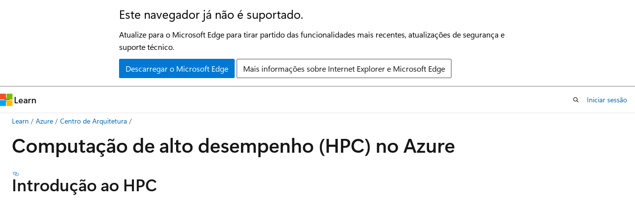

--- FILE ---
content_type: text/html
request_url: https://learn.microsoft.com/pt-pt/azure/architecture/topics/high-performance-computing
body_size: 77840
content:
 <!DOCTYPE html>
		<html
			class="layout layout-holy-grail   show-table-of-contents conceptual show-breadcrumb default-focus"
			lang="pt-pt"
			dir="ltr"
			data-authenticated="false"
			data-auth-status-determined="false"
			data-target="docs"
			x-ms-format-detection="none"
		>
			
		<head>
			<title>Computação de Alto Desempenho (HPC) no Azure - Azure Architecture Center | Microsoft Learn</title>
			<meta charset="utf-8" />
			<meta name="viewport" content="width=device-width, initial-scale=1.0" />
			<meta name="color-scheme" content="light dark" />

			<meta name="description" content="Saiba mais sobre a computação de alto desempenho (HPC) no Azure, que usa muitos computadores baseados em CPU ou GPU para resolver tarefas matemáticas complexas." />
			<link rel="canonical" href="https://learn.microsoft.com/pt-pt/azure/architecture/topics/high-performance-computing" /> 

			<!-- Non-customizable open graph and sharing-related metadata -->
			<meta name="twitter:card" content="summary_large_image" />
			<meta name="twitter:site" content="@MicrosoftLearn" />
			<meta property="og:type" content="website" />
			<meta property="og:image:alt" content="Microsoft Learn" />
			<meta property="og:image" content="https://learn.microsoft.com/en-us/media/open-graph-image.png" />
			<!-- Page specific open graph and sharing-related metadata -->
			<meta property="og:title" content="Computação de Alto Desempenho (HPC) no Azure - Azure Architecture Center" />
			<meta property="og:url" content="https://learn.microsoft.com/pt-pt/azure/architecture/topics/high-performance-computing" />
			<meta property="og:description" content="Saiba mais sobre a computação de alto desempenho (HPC) no Azure, que usa muitos computadores baseados em CPU ou GPU para resolver tarefas matemáticas complexas." />
			<meta name="platform_id" content="2833fba5-3cec-1451-3812-b02b282b0fdd" /> <meta name="scope" content="Azure,Azure Architecture Center" />
			<meta name="locale" content="pt-pt" />
			 <meta name="adobe-target" content="true" /> 
			<meta name="uhfHeaderId" content="azure" />

			<meta name="page_type" content="conceptual" />

			<!--page specific meta tags-->
			

			<!-- custom meta tags -->
			
		<meta name="schema" content="Conceptual" />
	
		<meta name="author" content="claytonsiemens77" />
	
		<meta name="breadcrumb_path" content="/azure/architecture/bread/toc.json" />
	
		<meta name="depot_name" content="MSDN.azure-architecture-center-pr2" />
	
		<meta name="document_id" content="a7cf67b7-8d94-d7a2-97ef-1387e252109c" />
	
		<meta name="document_version_independent_id" content="0d3a72a7-6600-5682-6be1-6c333192bbd6" />
	
		<meta name="feedback_system" content="Standard" />
	
		<meta name="git_commit_id" content="2b530f1e269c313ad49d28e7096f14dc6f0f3377" />
	
		<meta name="gitcommit" content="https://github.com/MicrosoftDocs/architecture-center-pr/blob/2b530f1e269c313ad49d28e7096f14dc6f0f3377/docs/topics/high-performance-computing.md" />
	
		<meta name="manager" content="lnyswonger" />
	
		<meta name="ms.author" content="pnp" />
	
		<meta name="ms.custom" content="fcp" />
	
		<meta name="ms.date" content="2022-08-08T00:00:00Z" />
	
		<meta name="ms.service" content="azure-architecture-center" />
	
		<meta name="ms.subservice" content="reference-architecture" />
	
		<meta name="ms.topic" content="reference-architecture" />
	
		<meta name="ms.update-cycle" content="365-days" />
	
		<meta name="original_content_git_url" content="https://github.com/MicrosoftDocs/architecture-center-pr/blob/live/docs/topics/high-performance-computing.md" />
	
		<meta name="site_name" content="Docs" />
	
		<meta name="updated_at" content="2025-12-11T07:02:00Z" />
	
		<meta name="ms.translationtype" content="MT" />
	
		<meta name="ms.contentlocale" content="pt-pt" />
	
		<meta name="loc_version" content="2025-12-11T06:06:17.2097066Z" />
	
		<meta name="loc_source_id" content="Github-176383175#live" />
	
		<meta name="loc_file_id" content="Github-176383175.live.MSDN.azure-architecture-center-pr2.topics/high-performance-computing.md" />
	
		<meta name="toc_rel" content="../toc.json" />
	
		<meta name="feedback_product_url" content="" />
	
		<meta name="feedback_help_link_type" content="" />
	
		<meta name="feedback_help_link_url" content="" />
	
		<meta name="word_count" content="1939" />
	
		<meta name="asset_id" content="topics/high-performance-computing" />
	
		<meta name="item_type" content="Content" />
	
		<meta name="previous_tlsh_hash" content="C6705D42C71277106FE326C896AB8B4048F9F54CF590D9CD4156639B81B8BD5469B872BBFB3C65CA0273FA3623C2B341871BF28E4541AC56DB93D3FD874420C9DC8CD2AE25" />
	
		<meta name="github_feedback_content_git_url" content="https://github.com/microsoftdocs/architecture-center/blob/main/docs/topics/high-performance-computing.md" />
	 
		<meta name="cmProducts" content="https://authoring-docs-microsoft.poolparty.biz/devrel/68ec7f3a-2bc6-459f-b959-19beb729907d" data-source="generated" />
	
		<meta name="cmProducts" content="https://authoring-docs-microsoft.poolparty.biz/devrel/86a4b315-a9f1-4577-b985-6fb0e0e67420" data-source="generated" />
	
		<meta name="spProducts" content="https://authoring-docs-microsoft.poolparty.biz/devrel/90370425-aca4-4a39-9533-d52e5e002a5d" data-source="generated" />
	
		<meta name="spProducts" content="https://authoring-docs-microsoft.poolparty.biz/devrel/96ac410d-d052-4707-8007-df31dd0fe041" data-source="generated" />
	

			<!-- assets and js globals -->
			
			<link rel="stylesheet" href="/static/assets/0.4.03301.7415-7dd881c1/styles/site-ltr.css" />
			
			<link rel="preconnect" href="//mscom.demdex.net" crossorigin />
						<link rel="dns-prefetch" href="//target.microsoft.com" />
						<link rel="dns-prefetch" href="//microsoftmscompoc.tt.omtrdc.net" />
						<link
							rel="preload"
							as="script"
							href="/static/third-party/adobe-target/at-js/2.9.0/at.js"
							integrity="sha384-l4AKhsU8cUWSht4SaJU5JWcHEWh1m4UTqL08s6b/hqBLAeIDxTNl+AMSxTLx6YMI"
							crossorigin="anonymous"
							id="adobe-target-script"
							type="application/javascript"
						/>
			<script src="https://wcpstatic.microsoft.com/mscc/lib/v2/wcp-consent.js"></script>
			<script src="https://js.monitor.azure.com/scripts/c/ms.jsll-4.min.js"></script>
			<script src="/_themes/docs.theme/master/pt-pt/_themes/global/deprecation.js"></script>

			<!-- msdocs global object -->
			<script id="msdocs-script">
		var msDocs = {
  "environment": {
    "accessLevel": "online",
    "azurePortalHostname": "portal.azure.com",
    "reviewFeatures": false,
    "supportLevel": "production",
    "systemContent": true,
    "siteName": "learn",
    "legacyHosting": false
  },
  "data": {
    "contentLocale": "pt-pt",
    "contentDir": "ltr",
    "userLocale": "pt-pt",
    "userDir": "ltr",
    "pageTemplate": "Conceptual",
    "brand": "azure",
    "context": {},
    "standardFeedback": true,
    "showFeedbackReport": false,
    "feedbackHelpLinkType": "",
    "feedbackHelpLinkUrl": "",
    "feedbackSystem": "Standard",
    "feedbackGitHubRepo": "MicrosoftDocs/architecture-center",
    "feedbackProductUrl": "",
    "extendBreadcrumb": false,
    "isEditDisplayable": false,
    "isPrivateUnauthorized": false,
    "hideViewSource": false,
    "isPermissioned": false,
    "hasRecommendations": true,
    "contributors": [
      {
        "name": "claytonsiemens77",
        "url": "https://github.com/claytonsiemens77"
      },
      {
        "name": "ckittel",
        "url": "https://github.com/ckittel"
      },
      {
        "name": "LizCasey1",
        "url": "https://github.com/LizCasey1"
      },
      {
        "name": "jmart1428",
        "url": "https://github.com/jmart1428"
      },
      {
        "name": "JamesJBarnett",
        "url": "https://github.com/JamesJBarnett"
      },
      {
        "name": "Albertyang0",
        "url": "https://github.com/Albertyang0"
      },
      {
        "name": "Court72",
        "url": "https://github.com/Court72"
      },
      {
        "name": "v-stsavell",
        "url": "https://github.com/v-stsavell"
      },
      {
        "name": "pauljewellmsft",
        "url": "https://github.com/pauljewellmsft"
      },
      {
        "name": "v-albemi",
        "url": "https://github.com/v-albemi"
      },
      {
        "name": "ShannonLeavitt",
        "url": "https://github.com/ShannonLeavitt"
      },
      {
        "name": "RobBagby",
        "url": "https://github.com/RobBagby"
      },
      {
        "name": "Saisang",
        "url": "https://github.com/Saisang"
      },
      {
        "name": "bsantacruzms",
        "url": "https://github.com/bsantacruzms"
      },
      {
        "name": "alexbuckgit",
        "url": "https://github.com/alexbuckgit"
      },
      {
        "name": "SvenAelterman",
        "url": "https://github.com/SvenAelterman"
      },
      {
        "name": "jmirabal80",
        "url": "https://github.com/jmirabal80"
      },
      {
        "name": "v-ddennis",
        "url": "https://github.com/v-ddennis"
      },
      {
        "name": "atikmapari",
        "url": "https://github.com/atikmapari"
      },
      {
        "name": "PRMerger18",
        "url": "https://github.com/PRMerger18"
      },
      {
        "name": "v-rajagt-zz",
        "url": "https://github.com/v-rajagt-zz"
      },
      {
        "name": "ltalirz",
        "url": "https://github.com/ltalirz"
      },
      {
        "name": "SMBrook",
        "url": "https://github.com/SMBrook"
      },
      {
        "name": "neilpeterson",
        "url": "https://github.com/neilpeterson"
      },
      {
        "name": "PageWriter-MSFT",
        "url": "https://github.com/PageWriter-MSFT"
      },
      {
        "name": "SunnyDeng",
        "url": "https://github.com/SunnyDeng"
      },
      {
        "name": "v-alkrus",
        "url": "https://github.com/v-alkrus"
      },
      {
        "name": "DCtheGeek",
        "url": "https://github.com/DCtheGeek"
      },
      {
        "name": "TimShererWithAquent",
        "url": "https://github.com/TimShererWithAquent"
      },
      {
        "name": "doodlemania2",
        "url": "https://github.com/doodlemania2"
      },
      {
        "name": "v-hearya",
        "url": "https://github.com/v-hearya"
      },
      {
        "name": "david-stanford",
        "url": "https://github.com/david-stanford"
      },
      {
        "name": "openpublishbuild",
        "url": "https://github.com/openpublishbuild"
      },
      {
        "name": "adamboeglin",
        "url": "https://github.com/adamboeglin"
      },
      {
        "name": "VeronicaWasson",
        "url": "https://github.com/VeronicaWasson"
      },
      {
        "name": "njray",
        "url": "https://github.com/njray"
      },
      {
        "name": "john-par",
        "url": "https://github.com/john-par"
      },
      {
        "name": "nitinme",
        "url": "https://github.com/nitinme"
      },
      {
        "name": "v-thepet",
        "url": "https://github.com/v-thepet"
      }
    ]
  },
  "functions": {}
};;
	</script>

			<!-- base scripts, msdocs global should be before this -->
			<script src="/static/assets/0.4.03301.7415-7dd881c1/scripts/pt-pt/index-docs.js"></script>
			

			<!-- json-ld -->
			
		</head>
	
			<body
				id="body"
				data-bi-name="body"
				class="layout-body "
				lang="pt-pt"
				dir="ltr"
			>
				<header class="layout-body-header">
		<div class="header-holder has-default-focus">
			
		<a
			href="#main"
			
			style="z-index: 1070"
			class="outline-color-text visually-hidden-until-focused position-fixed inner-focus focus-visible top-0 left-0 right-0 padding-xs text-align-center background-color-body"
			
		>
			Saltar para o conteúdo principal
		</a>
	
		<a
			href="#"
			data-skip-to-ask-learn
			style="z-index: 1070"
			class="outline-color-text visually-hidden-until-focused position-fixed inner-focus focus-visible top-0 left-0 right-0 padding-xs text-align-center background-color-body"
			hidden
		>
			Saltar para perguntar Experiência de chat Learn
		</a>
	

			<div hidden id="cookie-consent-holder" data-test-id="cookie-consent-container"></div>
			<!-- Unsupported browser warning -->
			<div
				id="unsupported-browser"
				style="background-color: white; color: black; padding: 16px; border-bottom: 1px solid grey;"
				hidden
			>
				<div style="max-width: 800px; margin: 0 auto;">
					<p style="font-size: 24px">Este navegador já não é suportado.</p>
					<p style="font-size: 16px; margin-top: 16px;">
						Atualize para o Microsoft Edge para tirar partido das funcionalidades mais recentes, atualizações de segurança e suporte técnico.
					</p>
					<div style="margin-top: 12px;">
						<a
							href="https://go.microsoft.com/fwlink/p/?LinkID=2092881 "
							style="background-color: #0078d4; border: 1px solid #0078d4; color: white; padding: 6px 12px; border-radius: 2px; display: inline-block;"
						>
							Descarregar o Microsoft Edge
						</a>
						<a
							href="https://learn.microsoft.com/en-us/lifecycle/faq/internet-explorer-microsoft-edge"
							style="background-color: white; padding: 6px 12px; border: 1px solid #505050; color: #171717; border-radius: 2px; display: inline-block;"
						>
							Mais informações sobre Internet Explorer e Microsoft Edge
						</a>
					</div>
				</div>
			</div>
			<!-- site header -->
			<header
				id="ms--site-header"
				data-test-id="site-header-wrapper"
				role="banner"
				itemscope="itemscope"
				itemtype="http://schema.org/Organization"
			>
				<div
					id="ms--mobile-nav"
					class="site-header display-none-tablet padding-inline-none gap-none"
					data-bi-name="mobile-header"
					data-test-id="mobile-header"
				></div>
				<div
					id="ms--primary-nav"
					class="site-header display-none display-flex-tablet"
					data-bi-name="L1-header"
					data-test-id="primary-header"
				></div>
				<div
					id="ms--secondary-nav"
					class="site-header display-none display-flex-tablet"
					data-bi-name="L2-header"
					data-test-id="secondary-header"
					
				></div>
			</header>
			
		<!-- banner -->
		<div data-banner>
			<div id="disclaimer-holder"></div>
			
		</div>
		<!-- banner end -->
	
		</div>
	</header>
				 <section
					id="layout-body-menu"
					class="layout-body-menu display-flex"
					data-bi-name="menu"
			  >
					
		<div
			id="left-container"
			class="left-container display-none display-block-tablet padding-inline-sm padding-bottom-sm width-full"
			data-toc-container="true"
		>
			<!-- Regular TOC content (default) -->
			<div id="ms--toc-content" class="height-full">
				<nav
					id="affixed-left-container"
					class="margin-top-sm-tablet position-sticky display-flex flex-direction-column"
					aria-label="Primária"
					data-bi-name="left-toc"
					role="navigation"
				></nav>
			</div>
			<!-- Collapsible TOC content (hidden by default) -->
			<div id="ms--toc-content-collapsible" class="height-full" hidden>
				<nav
					id="affixed-left-container"
					class="margin-top-sm-tablet position-sticky display-flex flex-direction-column"
					aria-label="Primária"
					data-bi-name="left-toc"
					role="navigation"
				>
					<div
						id="ms--collapsible-toc-header"
						class="display-flex justify-content-flex-end margin-bottom-xxs"
					>
						<button
							type="button"
							class="button button-clear inner-focus"
							data-collapsible-toc-toggle
							aria-expanded="true"
							aria-controls="ms--collapsible-toc-content"
							aria-label="Índice"
						>
							<span class="icon font-size-h4" aria-hidden="true">
								<span class="docon docon-panel-left-contract"></span>
							</span>
						</button>
					</div>
				</nav>
			</div>
		</div>
	
			  </section>

				<main
					id="main"
					role="main"
					class="layout-body-main "
					data-bi-name="content"
					lang="pt-pt"
					dir="ltr"
				>
					
			<div
		id="ms--content-header"
		class="content-header default-focus border-bottom-none"
		data-bi-name="content-header"
	>
		<div class="content-header-controls margin-xxs margin-inline-sm-tablet">
			<button
				type="button"
				class="contents-button button button-sm margin-right-xxs"
				data-bi-name="contents-expand"
				aria-haspopup="true"
				data-contents-button
			>
				<span class="icon" aria-hidden="true"><span class="docon docon-menu"></span></span>
				<span class="contents-expand-title"> Índice </span>
			</button>
			<button
				type="button"
				class="ap-collapse-behavior ap-expanded button button-sm"
				data-bi-name="ap-collapse"
				aria-controls="action-panel"
			>
				<span class="icon" aria-hidden="true"><span class="docon docon-exit-mode"></span></span>
				<span>Modo editor de saída</span>
			</button>
		</div>
	</div>
			<div data-main-column class="padding-sm padding-top-none padding-top-sm-tablet">
				<div>
					
		<div id="article-header" class="background-color-body margin-bottom-xs display-none-print">
			<div class="display-flex align-items-center justify-content-space-between">
				
		<details
			id="article-header-breadcrumbs-overflow-popover"
			class="popover"
			data-for="article-header-breadcrumbs"
		>
			<summary
				class="button button-clear button-primary button-sm inner-focus"
				aria-label="Só migalhas de pão"
			>
				<span class="icon">
					<span class="docon docon-more"></span>
				</span>
			</summary>
			<div id="article-header-breadcrumbs-overflow" class="popover-content padding-none"></div>
		</details>

		<bread-crumbs
			id="article-header-breadcrumbs"
			role="group"
			aria-label="Migalhas de pão"
			data-test-id="article-header-breadcrumbs"
			class="overflow-hidden flex-grow-1 margin-right-sm margin-right-md-tablet margin-right-lg-desktop margin-left-negative-xxs padding-left-xxs"
		></bread-crumbs>
	 
		<div
			id="article-header-page-actions"
			class="opacity-none margin-left-auto display-flex flex-wrap-no-wrap align-items-stretch"
		>
			
		<button
			class="button button-sm border-none inner-focus display-none-tablet flex-shrink-0 "
			data-bi-name="ask-learn-assistant-entry"
			data-test-id="ask-learn-assistant-modal-entry-mobile"
			data-ask-learn-modal-entry
			
			type="button"
			style="min-width: max-content;"
			aria-expanded="false"
			aria-label="perguntar e Aprender"
			hidden
		>
			<span class="icon font-size-lg" aria-hidden="true">
				<span class="docon docon-chat-sparkle-fill gradient-ask-learn-logo"></span>
			</span>
		</button>
		<button
			class="button button-sm display-none display-inline-flex-tablet display-none-desktop flex-shrink-0 margin-right-xxs border-color-ask-learn "
			data-bi-name="ask-learn-assistant-entry"
			
			data-test-id="ask-learn-assistant-modal-entry-tablet"
			data-ask-learn-modal-entry
			type="button"
			style="min-width: max-content;"
			aria-expanded="false"
			hidden
		>
			<span class="icon font-size-lg" aria-hidden="true">
				<span class="docon docon-chat-sparkle-fill gradient-ask-learn-logo"></span>
			</span>
			<span>perguntar e Aprender</span>
		</button>
		<button
			class="button button-sm display-none flex-shrink-0 display-inline-flex-desktop margin-right-xxs border-color-ask-learn "
			data-bi-name="ask-learn-assistant-entry"
			
			data-test-id="ask-learn-assistant-flyout-entry"
			data-ask-learn-flyout-entry
			data-flyout-button="toggle"
			type="button"
			style="min-width: max-content;"
			aria-expanded="false"
			aria-controls="ask-learn-flyout"
			hidden
		>
			<span class="icon font-size-lg" aria-hidden="true">
				<span class="docon docon-chat-sparkle-fill gradient-ask-learn-logo"></span>
			</span>
			<span>perguntar e Aprender</span>
		</button>
	 
		<button
			type="button"
			id="ms--focus-mode-button"
			data-focus-mode
			data-bi-name="focus-mode-entry"
			class="button button-sm flex-shrink-0 margin-right-xxs display-none display-inline-flex-desktop"
		>
			<span class="icon font-size-lg" aria-hidden="true">
				<span class="docon docon-glasses"></span>
			</span>
			<span>Modo de foco</span>
		</button>
	 

			<details class="popover popover-right" id="article-header-page-actions-overflow">
				<summary
					class="justify-content-flex-start button button-clear button-sm button-primary inner-focus"
					aria-label="Mais ações"
					title="Mais ações"
				>
					<span class="icon" aria-hidden="true">
						<span class="docon docon-more-vertical"></span>
					</span>
				</summary>
				<div class="popover-content">
					
		<button
			data-page-action-item="overflow-mobile"
			type="button"
			class="button-block button-sm inner-focus button button-clear display-none-tablet justify-content-flex-start text-align-left"
			data-bi-name="contents-expand"
			data-contents-button
			data-popover-close
		>
			<span class="icon">
				<span class="docon docon-editor-list-bullet" aria-hidden="true"></span>
			</span>
			<span class="contents-expand-title">Índice</span>
		</button>
	 
		<a
			id="lang-link-overflow"
			class="button-sm inner-focus button button-clear button-block justify-content-flex-start text-align-left"
			data-bi-name="language-toggle"
			data-page-action-item="overflow-all"
			data-check-hidden="true"
			data-read-in-link
			href="#"
			hidden
		>
			<span class="icon" aria-hidden="true" data-read-in-link-icon>
				<span class="docon docon-locale-globe"></span>
			</span>
			<span data-read-in-link-text>Leia em inglês</span>
		</a>
	 
		<button
			type="button"
			class="collection button button-clear button-sm button-block justify-content-flex-start text-align-left inner-focus"
			data-list-type="collection"
			data-bi-name="collection"
			data-page-action-item="overflow-all"
			data-check-hidden="true"
			data-popover-close
		>
			<span class="icon" aria-hidden="true">
				<span class="docon docon-circle-addition"></span>
			</span>
			<span class="collection-status">Adicionar</span>
		</button>
	
					
		<button
			type="button"
			class="collection button button-block button-clear button-sm justify-content-flex-start text-align-left inner-focus"
			data-list-type="plan"
			data-bi-name="plan"
			data-page-action-item="overflow-all"
			data-check-hidden="true"
			data-popover-close
			hidden
		>
			<span class="icon" aria-hidden="true">
				<span class="docon docon-circle-addition"></span>
			</span>
			<span class="plan-status">Adicionar ao plano</span>
		</button>
	  
					
		<hr class="margin-block-xxs" />
		<h4 class="font-size-sm padding-left-xxs">Partilhar via</h4>
		
					<a
						class="button button-clear button-sm inner-focus button-block justify-content-flex-start text-align-left text-decoration-none share-facebook"
						data-bi-name="facebook"
						data-page-action-item="overflow-all"
						href="#"
					>
						<span class="icon color-primary" aria-hidden="true">
							<span class="docon docon-facebook-share"></span>
						</span>
						<span>Facebook</span>
					</a>

					<a
						href="#"
						class="button button-clear button-sm inner-focus button-block justify-content-flex-start text-align-left text-decoration-none share-twitter"
						data-bi-name="twitter"
						data-page-action-item="overflow-all"
					>
						<span class="icon color-text" aria-hidden="true">
							<span class="docon docon-xlogo-share"></span>
						</span>
						<span>x.com</span>
					</a>

					<a
						href="#"
						class="button button-clear button-sm inner-focus button-block justify-content-flex-start text-align-left text-decoration-none share-linkedin"
						data-bi-name="linkedin"
						data-page-action-item="overflow-all"
					>
						<span class="icon color-primary" aria-hidden="true">
							<span class="docon docon-linked-in-logo"></span>
						</span>
						<span>LinkedIn</span>
					</a>
					<a
						href="#"
						class="button button-clear button-sm inner-focus button-block justify-content-flex-start text-align-left text-decoration-none share-email"
						data-bi-name="email"
						data-page-action-item="overflow-all"
					>
						<span class="icon color-primary" aria-hidden="true">
							<span class="docon docon-mail-message"></span>
						</span>
						<span>Email</span>
					</a>
			  
	 
		<hr class="margin-block-xxs" />
		<button
			class="button button-block button-clear button-sm justify-content-flex-start text-align-left inner-focus"
			type="button"
			data-bi-name="print"
			data-page-action-item="overflow-all"
			data-popover-close
			data-print-page
			data-check-hidden="true"
		>
			<span class="icon color-primary" aria-hidden="true">
				<span class="docon docon-print"></span>
			</span>
			<span>Impressão</span>
		</button>
	
				</div>
			</details>
		</div>
	
			</div>
		</div>
	  
		<!-- privateUnauthorizedTemplate is hidden by default -->
		<div unauthorized-private-section data-bi-name="permission-content-unauthorized-private" hidden>
			<hr class="hr margin-top-xs margin-bottom-sm" />
			<div class="notification notification-info">
				<div class="notification-content">
					<p class="margin-top-none notification-title">
						<span class="icon">
							<span class="docon docon-exclamation-circle-solid" aria-hidden="true"></span>
						</span>
						<span>Nota</span>
					</p>
					<p class="margin-top-none authentication-determined not-authenticated">
						O acesso a esta página requer autorização. Podes tentar <a class="docs-sign-in" href="#" data-bi-name="permission-content-sign-in">iniciar sessão</a> ou <a  class="docs-change-directory" data-bi-name="permisson-content-change-directory">mudar de diretório</a>.
					</p>
					<p class="margin-top-none authentication-determined authenticated">
						O acesso a esta página requer autorização. Podes <a class="docs-change-directory" data-bi-name="permisson-content-change-directory">tentar mudar de diretório</a>.
					</p>
				</div>
			</div>
		</div>
	
					<div class="content"><h1 id="high-performance-computing-hpc-on-azure">Computação de alto desempenho (HPC) no Azure</h1></div>
					
		<div
			id="article-metadata"
			data-bi-name="article-metadata"
			data-test-id="article-metadata"
			class="page-metadata-container display-flex gap-xxs justify-content-space-between align-items-center flex-wrap-wrap"
		>
			 
				<div
					id="user-feedback"
					class="margin-block-xxs display-none display-none-print"
					hidden
					data-hide-on-archived
				>
					
		<button
			id="user-feedback-button"
			data-test-id="conceptual-feedback-button"
			class="button button-sm button-clear button-primary display-none"
			type="button"
			data-bi-name="user-feedback-button"
			data-user-feedback-button
			hidden
		>
			<span class="icon" aria-hidden="true">
				<span class="docon docon-like"></span>
			</span>
			<span>Feedback</span>
		</button>
	
				</div>
		  
		</div>
	 
		<div data-id="ai-summary" hidden>
			<div id="ms--ai-summary-cta" class="margin-top-xs display-flex align-items-center">
				<span class="icon" aria-hidden="true">
					<span class="docon docon-sparkle-fill gradient-text-vivid"></span>
				</span>
				<button
					id="ms--ai-summary"
					type="button"
					class="tag tag-sm tag-suggestion margin-left-xxs"
					data-test-id="ai-summary-cta"
					data-bi-name="ai-summary-cta"
					data-an="ai-summary"
				>
					<span class="ai-summary-cta-text">
						Summarize this article for me
					</span>
				</button>
			</div>
			<!-- Slot where the client will render the summary card after the user clicks the CTA -->
			<div id="ms--ai-summary-header" class="margin-top-xs"></div>
		</div>
	 
		<nav
			id="center-doc-outline"
			class="doc-outline is-hidden-desktop display-none-print margin-bottom-sm"
			data-bi-name="intopic toc"
			aria-label="Neste artigo"
		>
			<h2 id="ms--in-this-article" class="title is-6 margin-block-xs">
				Neste artigo
			</h2>
		</nav>
	
					<div class="content"><!-- cSpell:ignore fullheight neuro milliman hymans netapp gluster tibco cyclecloud hpcpack radioss ansys axioma alces slurm mdcs cntk -->
<h2 id="introduction-to-hpc">Introdução ao HPC</h2>
<!-- markdownlint-disable MD034 -->
<div class="embeddedvideo"><iframe src="https://www.youtube-nocookie.com/embed/rKURT32faJk" frameborder="0" allowfullscreen="true" data-linktype="external"></iframe></div>
<!-- markdownlint-enable MD034 -->
<p>A computação de alto desempenho (HPC), também chamada <em>de grande computação</em>, utiliza um grande número de computadores baseados em CPU ou GPU para resolver tarefas matemáticas complexas.</p>
<p>Vários setores utilizam o HPC para resolver alguns dos problemas mais difíceis que enfrentam. Estes incluem cargas de trabalho como:</p>
<ul>
<li>Genomics</li>
<li>Simulações do setor petrolífero</li>
<li>Finanças</li>
<li>Design de semicondutores</li>
<li>Engenharia</li>
<li>Modelos de previsão meteorológica</li>
</ul>
<h3 id="how-is-hpc-different-on-the-cloud">De que forma é o HPC diferente na cloud?</h3>
<p>Uma das principais diferenças entre um sistema HPC local e um na nuvem é a capacidade de os recursos serem dinamicamente adicionados e removidos conforme necessário. O dimensionamento dinâmico remove a capacidade de computação como estrangulamento e permite que os clientes dimensionem a infraestrutura para corresponder aos requisitos das tarefas.</p>
<p>Os artigos seguintes fornecem mais detalhes sobre esta capacidade de dimensionamento dinâmico.</p>
<ul>
<li>
              <a href="../guide/architecture-styles/big-compute" data-linktype="relative-path">Estilo de arquitetura de computação grande</a></li>
<li>
              <a href="../best-practices/auto-scaling" data-linktype="relative-path">Práticas recomendadas de dimensionamento automático</a></li>
</ul>
<h2 id="implementation-checklist">Lista de verificação de implementação</h2>
<p>Como pretende implementar a sua própria solução HPC no Azure, certifique-se de que reviu os seguintes tópicos:</p>
<div class="checklist">
<ul>
<li>Escolha a <a href="#infrastructure" data-linktype="self-bookmark">arquitetura</a> apropriada com base em suas necessidades</li>
<li>Saiba quais opções de <a href="#compute" data-linktype="self-bookmark">computação</a> são certas para sua carga de trabalho</li>
<li>Identificar a solução <a href="#storage" data-linktype="self-bookmark">de armazenamento</a> certa que atenda às suas necessidades</li>
<li>Decida como vai <a href="#management" data-linktype="self-bookmark">gerir</a> todos os seus recursos</li>
<li>Otimize seu <a href="#hpc-applications" data-linktype="self-bookmark">aplicativo</a> para a nuvem</li>
<li>
              <a href="#security" data-linktype="self-bookmark">Proteja</a> a sua infraestrutura</li>
</ul>
</div>
<h2 id="infrastructure">Infraestrutura</h2>
<p>Existem muitos componentes da infraestrutura que são necessários para construir um sistema de HPC. A computação, o armazenamento e a rede fornecem os componentes subjacentes, independentemente da forma como você escolhe gerenciar suas cargas de trabalho de HPC.</p>
<h3 id="compute">Computação</h3>
<p>O Azure oferece uma variedade de tamanhos otimizados para cargas de trabalho com utilização intensiva de CPU e GPU.</p>
<h4 id="cpu-based-virtual-machines">Máquinas virtuais baseadas em CPU</h4>
<ul>
<li>
              <a href="/pt-pt/azure/virtual-machines/linux/sizes-hpc" data-linktype="absolute-path">VMs de Linux</a></li>
<li>
              <a href="/pt-pt/azure/virtual-machines/windows/sizes-hpc" data-linktype="absolute-path">Máquinas Virtuais do Windows</a></li>
</ul>
<h4 id="gpu-enabled-virtual-machines">Máquinas virtuais com utilização de GPU</h4>
<p>As VMs de série N utilizam GPUs NVIDIA concebidas para aplicações com utilização intensiva de computação ou gráficos, incluindo aprendizagem por inteligência artificial (IA) e visualização.</p>
<ul>
<li>
              <a href="/pt-pt/azure/virtual-machines/linux/sizes-gpu" data-linktype="absolute-path">VMs de Linux</a></li>
<li>
              <a href="/pt-pt/azure/virtual-machines/windows/sizes-gpu" data-linktype="absolute-path">Máquinas Virtuais do Windows</a></li>
</ul>
<h3 id="storage">Armazenamento</h3>
<p>As cargas de trabalho de grande escala de processamento Batch e de HPC (Computação de Alto Desempenho) têm requisitos de armazenamento e acesso aos dados que excedem as capacidades dos sistemas de ficheiros na nuvem tradicionais. Há muitas soluções que gerenciam as necessidades de velocidade e capacidade dos aplicativos HPC no Azure:</p>
<ul>
<li>
              <a href="/pt-pt/azure/azure-netapp-files/azure-netapp-files-introduction" data-linktype="absolute-path">Arquivos NetApp do Azure</a></li>
<li>
              <a href="/pt-pt/azure/virtual-machines/windows/sizes-storage" data-linktype="absolute-path">Máquinas virtuais otimizadas para armazenamento</a></li>
<li>
              <a href="/pt-pt/azure/storage/common/storage-introduction" data-linktype="absolute-path">Armazenamento de blobs, tabelas e filas</a></li>
<li>
              <a href="/pt-pt/azure/storage/files/storage-files-introduction" data-linktype="absolute-path">Armazenamento de ficheiros SMB do Azure</a></li>
<li>
              <a href="/pt-pt/azure/azure-managed-lustre/amlfs-overview" data-linktype="absolute-path">Azure Managed Lustre</a></li>
</ul>
<p>Para obter mais informações comparando o Lustre, o GlusterFS e o BeeGFS no Azure, consulte o e-book <a href="/pt-pt/archive/blogs/azurecat/azurecat-ebook-parallel-virtual-file-systems-on-microsoft-azure" data-linktype="absolute-path">Sistemas de Arquivos Paralelos no Azure</a> e o blog <a href="https://techcommunity.microsoft.com/t5/azurecat/lustre-on-azure/ba-p/1052536" data-linktype="external">do Lustre no Azure</a> .</p>
<h3 id="networking">Rede</h3>
<p>As VMs H16r, H16mr, A8 e A9 podem ligar-se a uma rede RDMA de back-end de alta largura de banda. Essa rede pode melhorar o desempenho de aplicativos paralelos fortemente acoplados executados na Microsoft Message Passing Interface, mais conhecida como MPI ou Intel MPI.</p>
<ul>
<li>
              <a href="/pt-pt/azure/virtual-machines/windows/sizes-hpc#rdma-capable-instances" data-linktype="absolute-path">Instâncias compatíveis com RDMA</a></li>
<li>
              <a href="/pt-pt/azure/virtual-network/virtual-networks-overview" data-linktype="absolute-path">Rede Virtual</a></li>
<li>
              <a href="/pt-pt/azure/expressroute/expressroute-introduction" data-linktype="absolute-path">Rota Expressa</a></li>
</ul>
<h2 id="management">Gestão</h2>
<h3 id="do-it-yourself">Faça você mesmo</h3>
<p>A criação de um sistema HPC a partir do zero no Azure oferece uma quantidade significativa de flexibilidade, mas muitas vezes é muito intensiva em termos de manutenção.</p>
<ol>
<li>Configure seu próprio ambiente de cluster em máquinas virtuais do Azure ou <a href="/pt-pt/azure/virtual-machine-scale-sets/overview" data-linktype="absolute-path">Conjuntos de Dimensionamento de Máquina Virtual</a>.</li>
<li>Use os modelos do Azure Resource Manager para implantar <a href="#workload-managers" data-linktype="self-bookmark">os principais gerenciadores de carga de trabalho</a>, infraestrutura e <a href="#hpc-applications" data-linktype="self-bookmark">aplicativos</a>.</li>
<li>Escolha <a href="#compute" data-linktype="self-bookmark">tamanhos de VM</a> HPC e GPU que incluam hardware especializado e conexões de rede para cargas de trabalho MPI ou GPU.</li>
<li>Adicione <a href="#storage" data-linktype="self-bookmark">armazenamento de alto desempenho</a> para cargas de trabalho intensivas de E/S.</li>
</ol>
<h3 id="hybrid-and-cloud-bursting">Utilização híbrida e sob demanda de nuvem</h3>
<p>Se você tiver um sistema HPC local existente que gostaria de conectar ao Azure, há vários recursos para ajudá-lo a começar.</p>
<p>Primeiro, revise o artigo <a href="../reference-architectures/hybrid-networking/" data-linktype="relative-path">Opções para conectar uma rede local ao Azure</a> na documentação.  A partir daí, você pode encontrar informações adicionais sobre essas opções de conectividade:</p>
<ul class="columns is-multiline has-margin-left-none has-margin-bottom-none has-padding-top-medium">
    <li class="column is-one-third has-padding-top-small-mobile has-padding-bottom-small">
        <a class="is-undecorated is-full-height is-block" href="/pt-pt/azure/architecture/reference-architectures/hybrid-networking/vpn" data-linktype="absolute-path">
            <article class="card has-outline-hover is-relative is-fullheight">
                    <figure class="image has-margin-right-none has-margin-left-none has-margin-top-none has-margin-bottom-none">
                        
              <img role="presentation" alt="Diagrama mostrando como conectar uma rede local ao Azure usando um gateway VPN." src="/pt-pt/azure/architecture/reference-architectures/hybrid-networking/images/vpn.png" data-linktype="absolute-path">
              
            
                    </figure>
                <div class="card-content has-text-overflow-ellipsis">
                    <div class="has-padding-bottom-none">
                        <h3 class="is-size-4 has-margin-top-none has-margin-bottom-none has-text-primary">Ligar uma rede no local ao Azure através de um gateway de VPN</h3>
                    </div>
                    <div class="is-size-7 has-margin-top-small has-line-height-reset">
                        <p>Esta arquitetura de referência mostra como expandir uma rede no local para o Azure através de uma rede de VPNs (Redes Privadas Virtuais).</p>
                    </div>
                </div>
            </article>
        </a>
    </li>
    <li class="column is-one-third has-padding-top-small-mobile has-padding-bottom-small">
        <a class="is-undecorated is-full-height is-block" href="/pt-pt/azure/architecture/reference-architectures/hybrid-networking/expressroute-vpn-failover" data-linktype="absolute-path">
            <article class="card has-outline-hover is-relative is-fullheight">
                    <figure class="image has-margin-right-none has-margin-left-none has-margin-top-none has-margin-bottom-none">
                        
              <img role="presentation" alt="Diagrama mostrando como conectar uma rede local ao Azure usando o ExpressRoute com failover de VPN." src="/pt-pt/azure/architecture/reference-architectures/hybrid-networking/images/expressroute-vpn-failover.png" data-linktype="absolute-path">
              
            
                    </figure>
                <div class="card-content has-text-overflow-ellipsis">
                    <div class="has-padding-bottom-none">
                        <h3 class="is-size-4 has-margin-top-none has-margin-bottom-none has-text-primary">Connect an on-premises network to Azure using ExpressRoute with VPN failover (Ligar uma rede no local ao Azure através do ExpressRoute com ativação pós-falha de VPN)</h3>
                    </div>
                    <div class="is-size-7 has-margin-top-small has-line-height-reset">
                        <p>Implemente uma arquitetura de rede de site a site segura e de elevada disponibilidade que abranja uma rede virtual do Azure e uma rede no local conectada através do ExpressRoute com comutação por falha do gateway de VPN.</p>
                    </div>
                </div>
            </article>
        </a>
    </li>
</ul>
<p>Assim que a conectividade de rede estiver estabelecida de forma segura, poderá começar a utilizar recursos de computação em nuvem sob demanda, com as capacidades de expansão do seu <a href="#workload-managers" data-linktype="self-bookmark">gerenciador de carga de trabalho</a> existente.</p>
<h3 id="marketplace-solutions">Soluções do Marketplace</h3>
<p>Há muitos gerenciadores de carga de trabalho oferecidos no <a href="https://azuremarketplace.microsoft.com/marketplace" data-linktype="external">Azure Marketplace</a>.</p>
<ul>
<li>
              <a href="https://www.suse.com/products/server/hpc/" data-linktype="external">SUSE Linux Enterprise Server para HPC</a></li>
<li>
              <a href="https://azuremarketplace.microsoft.com/marketplace/apps/tibco-software.tibco_datasynapse_gridserver" data-linktype="external">TIBCO DataSynapse GridServer</a></li>
<li>
              <a href="/pt-pt/azure/machine-learning/data-science-virtual-machine/overview" data-linktype="absolute-path">VM de Ciência de Dados do Azure para Windows e Linux</a></li>
<li>
              <a href="https://azuremarketplace.microsoft.com/marketplace/apps/ubercloud.ansys_182_test" data-linktype="external">UberCloud</a></li>
</ul>
<h3 id="azure-batch">Azure Batch</h3>
<p>
              <a href="/pt-pt/azure/batch/batch-technical-overview" data-linktype="absolute-path">O Azure Batch</a> é um serviço de plataforma para executar aplicações paralelas e HPC de grande escala de forma eficiente na nuvem. O Azure Batch agenda trabalho de computação intensiva para ser executado num conjunto gerido de máquinas virtuais e pode dimensionar automaticamente recursos de computação para satisfazer as necessidades das suas tarefas.</p>
<p>Os fornecedores ou programadores de SaaS podem utilizar os SDKs e as ferramentas do Batch para integrar aplicações de HPC ou cargas de trabalho de contentor no Azure, preparar dados para o Azure e criar pipelines de execução de tarefas.</p>
<p>No Azure Batch, todos os serviços estão a correr na Cloud. A imagem seguinte mostra como a arquitetura é com o Azure Batch, tendo as configurações de escalabilidade e agendamento de trabalhos a correr na Cloud, enquanto os resultados e relatórios podem ser enviados para o seu ambiente local.</p>
<p>
              <img src="images/cloud-native-job-scheduler-azure-batch.jpg" alt="O diagrama mostra um exemplo de arquitetura HPC para o Azure Batch." data-linktype="relative-path">
              
            </p>
<h3 id="azure-cyclecloud">Azure CycleCloud</h3>
<p>
              <a href="/pt-pt/azure/cyclecloud" data-linktype="absolute-path">Azure CycleCloud</a> Fornece a maneira mais simples de gerenciar cargas de trabalho HPC usando qualquer agendador (como Slurm, Grid Engine, HPC Pack, HTCondor, LSF, PBS Pro ou Symphony) no Azure</p>
<p>O CycleCloud permite-lhe:</p>
<ul>
<li>Implementar clusters completos e outros recursos, incluindo o agendador, VMs de computação, armazenamento, rede e cache</li>
<li>Orquestrar fluxos de trabalho de tarefas, dados e nuvem</li>
<li>Dar aos administradores controlo total sobre que utilizadores podem executar tarefas, bem como onde e por que custo podem fazê-lo</li>
<li>Personalizar e otimizar clusters através de funcionalidades avançadas de política e governação, incluindo controlos de custos, integração do Active Directory, monitorização e relatórios</li>
<li>Utilizar o seu agendador de tarefas e aplicações atuais sem modificações</li>
<li>Tirar partido do dimensionamento automático incorporado e de arquiteturas de referência testadas exaustivamente para um vasto leque de cargas de trabalho de HPC e indústrias</li>
</ul>
<h5 id="hybrid--cloud-bursting-model">Modelo híbrido/cloud bursting</h5>
<p>Neste diagrama de exemplo híbrido, podemos ver claramente como esses serviços são distribuídos entre a nuvem e o ambiente local. Ter a oportunidade de executar trabalhos em ambas as cargas de trabalho.

              <img src="images/industry-standard-high-performance-computing-job-scheduler-hybrid-cloudbursting-model-azure-cyclecloud.jpg" alt="O diagrama mostra um exemplo de arquitetura HPC para o CycleCloud no Azure em um híbrido." data-linktype="relative-path">
              
            </p>
<h5 id="cloud-native-model">Modelo nativo da nuvem</h5>
<p>O seguinte diagrama de exemplo de modelo nativo na cloud mostra como a carga de trabalho na cloud irá lidar com tudo, mantendo ainda assim a ligação ao ambiente local.</p>
<p>
              <img src="images/industry-standard-high-performance-computing-job-scheduler-cloud-native-model-azure-cyclecloud.jpg" alt="O diagrama mostra exemplos de arquitetura HPC para CycleCloud no Azure no modelo nativo da Cloud." data-linktype="relative-path">
              
            </p>
<h3 id="comparison-chart">Gráfico comparativo</h3>
<table>
<thead>
<tr>
<th>Caraterística</th>
<th>Azure Batch</th>
<th>Azure CycleCloud</th>
</tr>
</thead>
<tbody>
<tr>
<td>Agendador</td>
<td>APIs e ferramentas em lote e scripts de linha de comando no portal do Azure (Cloud Native).</td>
<td>Use agendadores HPC padrão, como Slurm, PBS Pro, LSF, Grid Engine e HTCondor, ou estenda os plug-ins de dimensionamento automático do CycleCloud para trabalhar com seu próprio agendador.</td>
</tr>
<tr>
<td>Recursos de computação</td>
<td>Software as a Service Nodes – Plataforma como Serviço</td>
<td>Software de Plataforma como um Serviço – Plataforma como um Serviço</td>
</tr>
<tr>
<td>Ferramentas de monitorização</td>
<td>Azure Monitor</td>
<td>Azure Monitor, Grafana</td>
</tr>
<tr>
<td>Personalização</td>
<td>Pools de imagens personalizadas, imagens de terceiros, acesso à API em lote.</td>
<td>Use a abrangente API RESTful para personalizar e estender a funcionalidade, implantar seu próprio agendador e oferecer suporte aos gerenciadores de carga de trabalho existentes</td>
</tr>
<tr>
<td>Integração</td>
<td>Data Factory in Microsoft Fabric, Azure Data Factory, Azure CLI</td>
<td>CLI integrada para Windows e Linux</td>
</tr>
<tr>
<td>Tipo de utilizador</td>
<td>Programadores</td>
<td>Administradores e utilizadores de HPC clássica</td>
</tr>
<tr>
<td>Tipo de Trabalho</td>
<td>Lote, Fluxos de trabalho</td>
<td>Firmemente acoplado (Message Passing Interface/MPI).</td>
</tr>
<tr>
<td>Suporte do Windows</td>
<td>Sim</td>
<td>Varia, dependendo da escolha do agendador</td>
</tr>
</tbody>
</table>
<h3 id="workload-managers">Gestores de cargas de trabalho</h3>
<p>Seguem-se exemplos de gestores de cargas de trabalho e clusters que podem ser executados na infraestrutura do Azure. Crie clusters autónomos em VMs do Azure ou expanda para VMs do Azure a partir de um cluster no local.</p>
<ul>
<li>Computação de Voo Alces</li>
<li>
              <a href="https://www.altair.com/pbs-works" data-linktype="external">Altair PBS Funciona</a></li>
<li>
              <a href="https://www.rescale.com/azure" data-linktype="external">Redimensionar</a></li>
<li>
              <a href="https://www.altair.com/grid-engine" data-linktype="external">Mecanismo Altair Grid</a></li>
<li>
              <a href="/pt-pt/powershell/high-performance-computing/overview?view=hpc19-ps&amp;preserve-view=true" data-linktype="absolute-path">Pacote HPC da Microsoft</a>
<ul>
<li>
              <a href="/pt-pt/azure/virtual-machines/windows/hpcpack-cluster-options" data-linktype="absolute-path">HPC Pack para Windows</a></li>
<li>
              <a href="/pt-pt/azure/virtual-machines/linux/hpcpack-cluster-options" data-linktype="absolute-path">Pacote HPC para Linux</a></li>
</ul>
</li>
</ul>
<h4 id="containers">Contentores</h4>
<p>Os contentores também podem ser utilizados para gerir algumas cargas de trabalho de HPC. Serviços como o Azure Kubernetes Service (AKS) facilitam a implementação de um cluster Kubernetes gerido no Azure.</p>
<ul>
<li>
              <a href="/pt-pt/azure/aks/intro-kubernetes" data-linktype="absolute-path">Serviço Kubernetes do Azure (AKS)</a></li>
<li>
              <a href="/pt-pt/azure/container-registry/container-registry-intro" data-linktype="absolute-path">Registo de Containers</a></li>
</ul>
<h2 id="cost-management">Gestão de custos</h2>
<p>Tem à sua disposição várias formas de gerir os custos associados ao HPC no Azure. Certifique-se de ter revisado as <a href="https://azure.microsoft.com/pricing/purchase-options" data-linktype="external">opções de compra do Azure</a> para encontrar o método que funciona melhor para sua organização.</p>
<h2 id="security">Segurança</h2>
<p>Para obter uma visão geral das práticas recomendadas de segurança no Azure, consulte a <a href="/pt-pt/azure/security/azure-security" data-linktype="absolute-path">Documentação de Segurança do Azure</a>.</p>
<p>Além das configurações de rede disponíveis na seção <a href="#hybrid-and-cloud-bursting" data-linktype="self-bookmark">Cloud Bursting</a> , você pode implementar uma configuração hub/spoke para isolar seus recursos de computação:</p>
<ul class="columns is-multiline has-margin-left-none has-margin-bottom-none has-padding-top-medium">
    <li class="column is-one-third has-padding-top-small-mobile has-padding-bottom-small">
        <a class="is-undecorated is-full-height is-block" href="/pt-pt/azure/architecture/reference-architectures/hybrid-networking/hub-spoke" data-linktype="absolute-path">
            <article class="card has-outline-hover is-relative is-fullheight">
                    <figure class="image has-margin-right-none has-margin-left-none has-margin-top-none has-margin-bottom-none">
                        
              <img role="presentation" alt="Diagrama mostrando como implementar uma topologia de rede hub-spoke no Azure." src="../networking/architecture/_images/hub-spoke.png" data-linktype="relative-path">
              
            
                    </figure>
                <div class="card-content has-text-overflow-ellipsis">
                    <div class="has-padding-bottom-none">
                        <h3 class="is-size-4 has-margin-top-none has-margin-bottom-none has-text-primary">Implementar uma topologia de rede hub-and-spoke no Azure</h3>
                    </div>
                    <div class="is-size-7 has-margin-top-small has-line-height-reset">
                        <p>O hub é uma rede virtual (VNet) no Azure que funciona como um ponto central de conectividade à sua rede no local. Os spokes são VNets que funcionam como elemento da rede do hub e podem ser utilizados para isolar cargas de trabalho.</p>
                    </div>
                </div>
            </article>
        </a>
    </li>
    <li class="column is-one-third has-padding-top-small-mobile has-padding-bottom-small">
        <a class="is-undecorated is-full-height is-block" href="/pt-pt/azure/architecture/reference-architectures/hybrid-networking/#hub-spoke-network-topology" data-linktype="absolute-path">
            <article class="card has-outline-hover is-relative is-fullheight">
                    <figure class="image has-margin-right-none has-margin-left-none has-margin-top-none has-margin-bottom-none">
                        
              <img role="presentation" alt="Diagrama mostrando como implementar uma topologia de rede hub-spoke com serviços compartilhados no Azure." src="/pt-pt/azure/architecture/reference-architectures/hybrid-networking/images/shared-services.png" data-linktype="absolute-path">
              
            
                    </figure>
                <div class="card-content has-text-overflow-ellipsis">
                    <div class="has-padding-bottom-none">
                        <h3 class="is-size-4 has-margin-top-none has-margin-bottom-none has-text-primary">Implementar uma topologia de rede hub e spoke com serviços partilhados no Azure</h3>
                    </div>
                    <div class="is-size-7 has-margin-top-small has-line-height-reset">
                        <p>Esta arquitetura de referência baseia-se na arquitetura de referência hub and spoke para incluir serviços partilhados no hub que possam ser consumidos por todos os spokes.</p>
                    </div>
                </div>
            </article>
        </a>
    </li>
</ul>
<h2 id="hpc-applications">Aplicações de HPC</h2>
<p>Execute aplicações de HPC comerciais ou personalizadas no Azure. Vários exemplos nesta secção foram submetidos a testes de referência para dimensionar de forma eficiente com VMs ou núcleos de computação adicionais. Visite o <a href="https://azuremarketplace.microsoft.com/marketplace" data-linktype="external">Azure Marketplace</a> para obter soluções prontas para implantar.</p>
<div class="NOTE">
<p>Nota</p>
<p>Entre em contacto com o fornecedor de qualquer aplicação comercial para saber quais são as restrições de licenciamento (ou outras restrições) de execução na cloud. Nem todos os fornecedores oferecem licenciamento pay as you go. Poderá precisar de um servidor de licenciamento na cloud para a sua solução ou ligar-se a um servidor de licenças no local.</p>
</div>
<h3 id="engineering-applications">Aplicações de engenharia</h3>
<ul>
<li>
              <a href="/pt-pt/azure/virtual-machines/windows/matlab-mdcs-cluster" data-linktype="absolute-path">Servidor de computação distribuída MATLAB</a></li>
<li>
              <a href="/pt-pt/archive/blogs/azurecat/run-star-ccm-in-an-azure-hpc-cluster" data-linktype="absolute-path">StarCCM+</a></li>
</ul>
<h3 id="graphics-and-rendering">Gráficos e renderização</h3>
<ul>
<li>
              <a href="/pt-pt/azure/batch/batch-rendering-service" data-linktype="absolute-path">Autodesk Maya, 3ds Max e Arnold</a> no Azure Batch</li>
</ul>
<h3 id="ai-and-deep-learning">IA e aprendizagem profunda</h3>
<ul>
<li>
              <a href="/pt-pt/cognitive-toolkit/cntk-on-azure" data-linktype="absolute-path">Kit de Ferramentas Cognitivas da Microsoft</a></li>
</ul>
<h3 id="mpi-providers">Fornecedores de MPI</h3>
<ul>
<li>
              <a href="/pt-pt/message-passing-interface/microsoft-mpi" data-linktype="absolute-path">Microsoft MPI</a></li>
</ul>
<h2 id="remote-visualization">Visualização remota</h2>
<p>Execute máquinas virtuais alimentadas por GPU no Azure na mesma região da saída HPC para obter a menor latência, acesso e visualização remota através do Ambiente de Trabalho Virtual do Azure.</p>
<ul>
<li>
              <a href="/pt-pt/azure/virtual-machines/sizes-gpu" data-linktype="absolute-path">Tamanhos de máquinas virtuais otimizados para GPU</a></li>
<li>
              <a href="/pt-pt/azure/virtual-desktop/configure-vm-gpu" data-linktype="absolute-path">Configurar a aceleração de GPU para a Área de Trabalho Virtual do Azure</a></li>
</ul>
<ul class="columns is-multiline has-margin-left-none has-margin-bottom-none has-padding-top-medium">
    <li class="column is-one-third has-padding-top-small-mobile has-padding-bottom-small">
        <a class="is-undecorated is-full-height is-block" href="../example-scenario/azure-virtual-desktop/azure-virtual-desktop" data-linktype="relative-path">
            <article class="card has-outline-hover is-relative is-fullheight">
                    <figure class="image has-margin-right-none has-margin-left-none has-margin-top-none has-margin-bottom-none">
                        
              <img role="presentation" alt="Diagrama de uma arquitetura para Áreas de Trabalho Virtuais do Azure no Azure." src="../example-scenario/azure-virtual-desktop/images/azure-virtual-desktop.png" data-linktype="relative-path">
              
            
                    </figure>
                <div class="card-content has-text-overflow-ellipsis">
                    <div class="has-padding-bottom-none">
                        <h3 class="is-size-4 has-margin-top-none has-margin-bottom-none has-text-primary">Áreas de trabalho do Windows usando a Área de Trabalho Virtual do Azure</h3>
                    </div>
                    <div class="is-size-7 has-margin-top-small has-line-height-reset">
                        <p>Crie um ambiente VDI para áreas de trabalho do Windows usando a Área de Trabalho Virtual do Azure no Azure.</p>
                    </div>
                </div>
            </article>
        </a>
    </li>
</ul>
<h2 id="performance-benchmarks">Referências do Desempenho</h2>
<ul>
<li>
              <a href="/pt-pt/azure/virtual-machines/windows/compute-benchmark-scores" data-linktype="absolute-path">Parâmetros de referência de computação</a></li>
</ul>
<h2 id="other-important-information">Outras informações importantes</h2>
<ul>
<li>Verifique se sua <a href="/pt-pt/azure/virtual-machines/linux/quotas" data-linktype="absolute-path">cota de vCPU</a> foi aumentada antes de tentar executar cargas de trabalho de grande escala.</li>
</ul>
<h2 id="next-steps">Próximos passos</h2>
<p>Para obter os anúncios mais recentes, consulte os seguintes recursos:</p>
<ul>
<li>
              <a href="/pt-pt/archive/blogs/windowshpc" data-linktype="absolute-path">Blog da equipa Microsoft HPC e Batch</a></li>
<li>Visite o <a href="https://azure.microsoft.com/blog/tag/high-performance-computing/" data-linktype="external">blog do Azure</a>.</li>
</ul>
<h3 id="microsoft-batch-examples">Exemplos do Microsoft Batch</h3>
<p>Estes tutoriais fornecerão detalhes sobre a execução de aplicativos no Microsoft Batch:</p>
<ul>
<li>
              <a href="/pt-pt/azure/batch/quick-run-dotnet" data-linktype="absolute-path">Comece a desenvolver com o Batch</a></li>
<li>
              <a href="/pt-pt/azure/batch/batch-low-pri-vms" data-linktype="absolute-path">Usar VMs de baixa prioridade com o Batch</a></li>
<li>
              <a href="/pt-pt/azure/batch/batch-pool-compute-intensive-sizes" data-linktype="absolute-path">Usar VMs de computação intensiva em pools de lotes</a></li>
</ul>
<h2 id="related-resources">Recursos relacionados</h2>
<ul>
<li>
              <a href="../guide/architecture-styles/big-compute" data-linktype="relative-path">Estilo de arquitetura de computação grande</a></li>
</ul>
</div>
					
		<div
			id="ms--inline-notifications"
			class="margin-block-xs"
			data-bi-name="inline-notification"
		></div>
	 
		<div
			id="assertive-live-region"
			role="alert"
			aria-live="assertive"
			class="visually-hidden"
			aria-relevant="additions"
			aria-atomic="true"
		></div>
		<div
			id="polite-live-region"
			role="status"
			aria-live="polite"
			class="visually-hidden"
			aria-relevant="additions"
			aria-atomic="true"
		></div>
	
					
		<!-- feedback section -->
		<section
			id="site-user-feedback-footer"
			class="font-size-sm margin-top-md display-none-print display-none-desktop"
			data-test-id="site-user-feedback-footer"
			data-bi-name="site-feedback-section"
		>
			<hr class="hr" />
			<h2 id="ms--feedback" class="title is-3">Feedback</h2>
			<div class="display-flex flex-wrap-wrap align-items-center">
				<p class="font-weight-semibold margin-xxs margin-left-none">
					Esta página foi útil?
				</p>
				<div class="buttons">
					<button
						class="thumb-rating-button like button button-primary button-sm"
						data-test-id="footer-rating-yes"
						data-binary-rating-response="rating-yes"
						type="button"
						title="Este artigo é útil"
						data-bi-name="button-rating-yes"
						aria-pressed="false"
					>
						<span class="icon" aria-hidden="true">
							<span class="docon docon-like"></span>
						</span>
						<span>Sim</span>
					</button>
					<button
						class="thumb-rating-button dislike button button-primary button-sm"
						id="standard-rating-no-button"
						hidden
						data-test-id="footer-rating-no"
						data-binary-rating-response="rating-no"
						type="button"
						title="Este artigo não é útil"
						data-bi-name="button-rating-no"
						aria-pressed="false"
					>
						<span class="icon" aria-hidden="true">
							<span class="docon docon-dislike"></span>
						</span>
						<span>Não</span>
					</button>
					<details
						class="popover popover-top"
						id="mobile-help-popover"
						data-test-id="footer-feedback-popover"
					>
						<summary
							class="thumb-rating-button dislike button button-primary button-sm"
							data-test-id="details-footer-rating-no"
							data-binary-rating-response="rating-no"
							title="Este artigo não é útil"
							data-bi-name="button-rating-no"
							aria-pressed="false"
							data-bi-an="feedback-unhelpful-popover"
						>
							<span class="icon" aria-hidden="true">
								<span class="docon docon-dislike"></span>
							</span>
							<span>Não</span>
						</summary>
						<div
							class="popover-content width-200 width-300-tablet"
							role="dialog"
							aria-labelledby="popover-heading"
							aria-describedby="popover-description"
						>
							<p id="popover-heading" class="font-size-lg margin-bottom-xxs font-weight-semibold">
								Precisa de ajuda com este tema?
							</p>
							<p id="popover-description" class="font-size-sm margin-bottom-xs">
								Quer experimentar usar o Ask Learn para esclarecer ou orientar este tema?
							</p>
							
		<div class="buttons flex-direction-row flex-wrap justify-content-center gap-xxs">
			<div>
		<button
			class="button button-sm border inner-focus display-none margin-right-xxs"
			data-bi-name="ask-learn-assistant-entry-troubleshoot"
			data-test-id="ask-learn-assistant-modal-entry-mobile-feedback"
			data-ask-learn-modal-entry-feedback
			data-bi-an=feedback-unhelpful-popover
			type="button"
			style="min-width: max-content;"
			aria-expanded="false"
			aria-label="perguntar e Aprender"
			hidden
		>
			<span class="icon font-size-lg" aria-hidden="true">
				<span class="docon docon-chat-sparkle-fill gradient-ask-learn-logo"></span>
			</span>
		</button>
		<button
			class="button button-sm display-inline-flex display-none-desktop flex-shrink-0 margin-right-xxs border-color-ask-learn margin-right-xxs"
			data-bi-name="ask-learn-assistant-entry-troubleshoot"
			data-bi-an=feedback-unhelpful-popover
			data-test-id="ask-learn-assistant-modal-entry-tablet-feedback"
			data-ask-learn-modal-entry-feedback
			type="button"
			style="min-width: max-content;"
			aria-expanded="false"
			hidden
		>
			<span class="icon font-size-lg" aria-hidden="true">
				<span class="docon docon-chat-sparkle-fill gradient-ask-learn-logo"></span>
			</span>
			<span>perguntar e Aprender</span>
		</button>
		<button
			class="button button-sm display-none flex-shrink-0 display-inline-flex-desktop margin-right-xxs border-color-ask-learn margin-right-xxs"
			data-bi-name="ask-learn-assistant-entry-troubleshoot"
			data-bi-an=feedback-unhelpful-popover
			data-test-id="ask-learn-assistant-flyout-entry-feedback"
			data-ask-learn-flyout-entry-show-only
			data-flyout-button="toggle"
			type="button"
			style="min-width: max-content;"
			aria-expanded="false"
			aria-controls="ask-learn-flyout"
			hidden
		>
			<span class="icon font-size-lg" aria-hidden="true">
				<span class="docon docon-chat-sparkle-fill gradient-ask-learn-logo"></span>
			</span>
			<span>perguntar e Aprender</span>
		</button>
	</div>
			<button
				type="button"
				class="button button-sm margin-right-xxs"
				data-help-option="suggest-fix"
				data-bi-name="feedback-suggest"
				data-bi-an="feedback-unhelpful-popover"
				data-test-id="suggest-fix"
			>
				<span class="icon" aria-hidden="true">
					<span class="docon docon-feedback"></span>
				</span>
				<span> Sugere uma solução? </span>
			</button>
		</div>
	
						</div>
					</details>
				</div>
			</div>
		</section>
		<!-- end feedback section -->
	
				</div>
				
		<div id="ms--additional-resources-mobile" class="display-none-print">
			<hr class="hr" hidden />
			<h2 id="ms--additional-resources-mobile-heading" class="title is-3" hidden>
				Recursos adicionais
			</h2>
			
		<section
			id="right-rail-recommendations-mobile"
			class=""
			data-bi-name="recommendations"
			hidden
		></section>
	 
		<section
			id="right-rail-training-mobile"
			class=""
			data-bi-name="learning-resource-card"
			hidden
		></section>
	 
		<section
			id="right-rail-events-mobile"
			class=""
			data-bi-name="events-card"
			hidden
		></section>
	 
		<section
			id="right-rail-qna-mobile"
			class="margin-top-xxs"
			data-bi-name="qna-link-card"
			hidden
		></section>
	
		</div>
	 
		<div
			id="article-metadata-footer"
			data-bi-name="article-metadata-footer"
			data-test-id="article-metadata-footer"
			class="page-metadata-container"
		>
			<hr class="hr" />
			<ul class="metadata page-metadata" data-bi-name="page info" lang="pt-pt" dir="ltr">
				<li class="visibility-hidden-visual-diff">
			<span class="badge badge-sm text-wrap-pretty">
				<span>Last updated on <local-time format="twoDigitNumeric"
		datetime="2025-12-11T06:52:00.000Z"
		data-article-date-source="calculated"
		class="is-invisible"
	>
		2025-12-11
	</local-time></span>
			</span>
		</li>
			</ul>
		</div>
	
			</div>
			
		<div
			id="action-panel"
			role="region"
			aria-label="Painel de Ação"
			class="action-panel"
			tabindex="-1"
		></div>
	
		
				</main>
				<aside
					id="layout-body-aside"
					class="layout-body-aside "
					data-bi-name="aside"
			  >
					
		<div
			id="ms--additional-resources"
			class="right-container padding-sm display-none display-block-desktop height-full"
			data-bi-name="pageactions"
			role="complementary"
			aria-label="Recursos adicionais"
		>
			<div id="affixed-right-container" data-bi-name="right-column">
				
		<nav
			id="side-doc-outline"
			class="doc-outline border-bottom padding-bottom-xs margin-bottom-xs"
			data-bi-name="intopic toc"
			aria-label="Neste artigo"
		>
			<h3>Neste artigo</h3>
		</nav>
	
				<!-- Feedback -->
				
		<section
			id="ms--site-user-feedback-right-rail"
			class="font-size-sm display-none-print"
			data-test-id="site-user-feedback-right-rail"
			data-bi-name="site-feedback-right-rail"
		>
			<p class="font-weight-semibold margin-bottom-xs">Esta página foi útil?</p>
			<div class="buttons">
				<button
					class="thumb-rating-button like button button-primary button-sm"
					data-test-id="right-rail-rating-yes"
					data-binary-rating-response="rating-yes"
					type="button"
					title="Este artigo é útil"
					data-bi-name="button-rating-yes"
					aria-pressed="false"
				>
					<span class="icon" aria-hidden="true">
						<span class="docon docon-like"></span>
					</span>
					<span>Sim</span>
				</button>
				<button
					class="thumb-rating-button dislike button button-primary button-sm"
					id="right-rail-no-button"
					hidden
					data-test-id="right-rail-rating-no"
					data-binary-rating-response="rating-no"
					type="button"
					title="Este artigo não é útil"
					data-bi-name="button-rating-no"
					aria-pressed="false"
				>
					<span class="icon" aria-hidden="true">
						<span class="docon docon-dislike"></span>
					</span>
					<span>Não</span>
				</button>
				<details class="popover popover-right" id="help-popover" data-test-id="feedback-popover">
					<summary
						tabindex="0"
						class="thumb-rating-button dislike button button-primary button-sm"
						data-test-id="details-right-rail-rating-no"
						data-binary-rating-response="rating-no"
						title="Este artigo não é útil"
						data-bi-name="button-rating-no"
						aria-pressed="false"
						data-bi-an="feedback-unhelpful-popover"
					>
						<span class="icon" aria-hidden="true">
							<span class="docon docon-dislike"></span>
						</span>
						<span>Não</span>
					</summary>
					<div
						class="popover-content width-200 width-300-tablet"
						role="dialog"
						aria-labelledby="popover-heading"
						aria-describedby="popover-description"
					>
						<p
							id="popover-heading-right-rail"
							class="font-size-lg margin-bottom-xxs font-weight-semibold"
						>
							Precisa de ajuda com este tema?
						</p>
						<p id="popover-description-right-rail" class="font-size-sm margin-bottom-xs">
							Quer experimentar usar o Ask Learn para esclarecer ou orientar este tema?
						</p>
						
		<div class="buttons flex-direction-row flex-wrap justify-content-center gap-xxs">
			<div>
		<button
			class="button button-sm border inner-focus display-none margin-right-xxs"
			data-bi-name="ask-learn-assistant-entry-troubleshoot"
			data-test-id="ask-learn-assistant-modal-entry-mobile-feedback"
			data-ask-learn-modal-entry-feedback
			data-bi-an=feedback-unhelpful-popover
			type="button"
			style="min-width: max-content;"
			aria-expanded="false"
			aria-label="perguntar e Aprender"
			hidden
		>
			<span class="icon font-size-lg" aria-hidden="true">
				<span class="docon docon-chat-sparkle-fill gradient-ask-learn-logo"></span>
			</span>
		</button>
		<button
			class="button button-sm display-inline-flex display-none-desktop flex-shrink-0 margin-right-xxs border-color-ask-learn margin-right-xxs"
			data-bi-name="ask-learn-assistant-entry-troubleshoot"
			data-bi-an=feedback-unhelpful-popover
			data-test-id="ask-learn-assistant-modal-entry-tablet-feedback"
			data-ask-learn-modal-entry-feedback
			type="button"
			style="min-width: max-content;"
			aria-expanded="false"
			hidden
		>
			<span class="icon font-size-lg" aria-hidden="true">
				<span class="docon docon-chat-sparkle-fill gradient-ask-learn-logo"></span>
			</span>
			<span>perguntar e Aprender</span>
		</button>
		<button
			class="button button-sm display-none flex-shrink-0 display-inline-flex-desktop margin-right-xxs border-color-ask-learn margin-right-xxs"
			data-bi-name="ask-learn-assistant-entry-troubleshoot"
			data-bi-an=feedback-unhelpful-popover
			data-test-id="ask-learn-assistant-flyout-entry-feedback"
			data-ask-learn-flyout-entry-show-only
			data-flyout-button="toggle"
			type="button"
			style="min-width: max-content;"
			aria-expanded="false"
			aria-controls="ask-learn-flyout"
			hidden
		>
			<span class="icon font-size-lg" aria-hidden="true">
				<span class="docon docon-chat-sparkle-fill gradient-ask-learn-logo"></span>
			</span>
			<span>perguntar e Aprender</span>
		</button>
	</div>
			<button
				type="button"
				class="button button-sm margin-right-xxs"
				data-help-option="suggest-fix"
				data-bi-name="feedback-suggest"
				data-bi-an="feedback-unhelpful-popover"
				data-test-id="suggest-fix"
			>
				<span class="icon" aria-hidden="true">
					<span class="docon docon-feedback"></span>
				</span>
				<span> Sugere uma solução? </span>
			</button>
		</div>
	
					</div>
				</details>
			</div>
		</section>
	
			</div>
		</div>
	
			  </aside> <section
					id="layout-body-flyout"
					class="layout-body-flyout "
					data-bi-name="flyout"
			  >
					 <div
	class="height-full border-left background-color-body-medium"
	id="ask-learn-flyout"
></div>
			  </section> <div class="layout-body-footer " data-bi-name="layout-footer">
		<footer
			id="footer"
			data-test-id="footer"
			data-bi-name="footer"
			class="footer-layout has-padding has-default-focus border-top  uhf-container"
			role="contentinfo"
		>
			<div class="display-flex gap-xs flex-wrap-wrap is-full-height padding-right-lg-desktop">
				
		<a
			data-mscc-ic="false"
			href="#"
			data-bi-name="select-locale"
			class="locale-selector-link flex-shrink-0 button button-sm button-clear external-link-indicator"
			id=""
			title=""
			><span class="icon" aria-hidden="true"
				><span class="docon docon-world"></span></span
			><span class="local-selector-link-text">pt-pt</span></a
		>
	 <div class="ccpa-privacy-link" data-ccpa-privacy-link hidden>
		
		<a
			data-mscc-ic="false"
			href="https://aka.ms/yourcaliforniaprivacychoices"
			data-bi-name="your-privacy-choices"
			class="button button-sm button-clear flex-shrink-0 external-link-indicator"
			id=""
			title=""
			>
		<svg
			xmlns="http://www.w3.org/2000/svg"
			viewBox="0 0 30 14"
			xml:space="preserve"
			height="16"
			width="43"
			aria-hidden="true"
			focusable="false"
		>
			<path
				d="M7.4 12.8h6.8l3.1-11.6H7.4C4.2 1.2 1.6 3.8 1.6 7s2.6 5.8 5.8 5.8z"
				style="fill-rule:evenodd;clip-rule:evenodd;fill:#fff"
			></path>
			<path
				d="M22.6 0H7.4c-3.9 0-7 3.1-7 7s3.1 7 7 7h15.2c3.9 0 7-3.1 7-7s-3.2-7-7-7zm-21 7c0-3.2 2.6-5.8 5.8-5.8h9.9l-3.1 11.6H7.4c-3.2 0-5.8-2.6-5.8-5.8z"
				style="fill-rule:evenodd;clip-rule:evenodd;fill:#06f"
			></path>
			<path
				d="M24.6 4c.2.2.2.6 0 .8L22.5 7l2.2 2.2c.2.2.2.6 0 .8-.2.2-.6.2-.8 0l-2.2-2.2-2.2 2.2c-.2.2-.6.2-.8 0-.2-.2-.2-.6 0-.8L20.8 7l-2.2-2.2c-.2-.2-.2-.6 0-.8.2-.2.6-.2.8 0l2.2 2.2L23.8 4c.2-.2.6-.2.8 0z"
				style="fill:#fff"
			></path>
			<path
				d="M12.7 4.1c.2.2.3.6.1.8L8.6 9.8c-.1.1-.2.2-.3.2-.2.1-.5.1-.7-.1L5.4 7.7c-.2-.2-.2-.6 0-.8.2-.2.6-.2.8 0L8 8.6l3.8-4.5c.2-.2.6-.2.9 0z"
				style="fill:#06f"
			></path>
		</svg>
	
			<span>As Suas Escolhas de Privacidade</span></a
		>
	
	</div>
				<div class="flex-shrink-0">
		<div class="dropdown has-caret-up">
			<button
				data-test-id="theme-selector-button"
				class="dropdown-trigger button button-clear button-sm inner-focus theme-dropdown-trigger"
				aria-controls="{{ themeMenuId }}"
				aria-expanded="false"
				title="Tema"
				data-bi-name="theme"
			>
				<span class="icon">
					<span class="docon docon-sun" aria-hidden="true"></span>
				</span>
				<span>Tema</span>
				<span class="icon expanded-indicator" aria-hidden="true">
					<span class="docon docon-chevron-down-light"></span>
				</span>
			</button>
			<div class="dropdown-menu" id="{{ themeMenuId }}" role="menu">
				<ul class="theme-selector padding-xxs" data-test-id="theme-dropdown-menu">
					<li class="theme display-block">
						<button
							class="button button-clear button-sm theme-control button-block justify-content-flex-start text-align-left"
							data-theme-to="light"
						>
							<span class="theme-light margin-right-xxs">
								<span
									class="theme-selector-icon border display-inline-block has-body-background"
									aria-hidden="true"
								>
									<svg class="svg" xmlns="http://www.w3.org/2000/svg" viewBox="0 0 22 14">
										<rect width="22" height="14" class="has-fill-body-background" />
										<rect x="5" y="5" width="12" height="4" class="has-fill-secondary" />
										<rect x="5" y="2" width="2" height="1" class="has-fill-secondary" />
										<rect x="8" y="2" width="2" height="1" class="has-fill-secondary" />
										<rect x="11" y="2" width="3" height="1" class="has-fill-secondary" />
										<rect x="1" y="1" width="2" height="2" class="has-fill-secondary" />
										<rect x="5" y="10" width="7" height="2" rx="0.3" class="has-fill-primary" />
										<rect x="19" y="1" width="2" height="2" rx="1" class="has-fill-secondary" />
									</svg>
								</span>
							</span>
							<span role="menuitem"> Luz </span>
						</button>
					</li>
					<li class="theme display-block">
						<button
							class="button button-clear button-sm theme-control button-block justify-content-flex-start text-align-left"
							data-theme-to="dark"
						>
							<span class="theme-dark margin-right-xxs">
								<span
									class="border theme-selector-icon display-inline-block has-body-background"
									aria-hidden="true"
								>
									<svg class="svg" xmlns="http://www.w3.org/2000/svg" viewBox="0 0 22 14">
										<rect width="22" height="14" class="has-fill-body-background" />
										<rect x="5" y="5" width="12" height="4" class="has-fill-secondary" />
										<rect x="5" y="2" width="2" height="1" class="has-fill-secondary" />
										<rect x="8" y="2" width="2" height="1" class="has-fill-secondary" />
										<rect x="11" y="2" width="3" height="1" class="has-fill-secondary" />
										<rect x="1" y="1" width="2" height="2" class="has-fill-secondary" />
										<rect x="5" y="10" width="7" height="2" rx="0.3" class="has-fill-primary" />
										<rect x="19" y="1" width="2" height="2" rx="1" class="has-fill-secondary" />
									</svg>
								</span>
							</span>
							<span role="menuitem"> Dark </span>
						</button>
					</li>
					<li class="theme display-block">
						<button
							class="button button-clear button-sm theme-control button-block justify-content-flex-start text-align-left"
							data-theme-to="high-contrast"
						>
							<span class="theme-high-contrast margin-right-xxs">
								<span
									class="border theme-selector-icon display-inline-block has-body-background"
									aria-hidden="true"
								>
									<svg class="svg" xmlns="http://www.w3.org/2000/svg" viewBox="0 0 22 14">
										<rect width="22" height="14" class="has-fill-body-background" />
										<rect x="5" y="5" width="12" height="4" class="has-fill-secondary" />
										<rect x="5" y="2" width="2" height="1" class="has-fill-secondary" />
										<rect x="8" y="2" width="2" height="1" class="has-fill-secondary" />
										<rect x="11" y="2" width="3" height="1" class="has-fill-secondary" />
										<rect x="1" y="1" width="2" height="2" class="has-fill-secondary" />
										<rect x="5" y="10" width="7" height="2" rx="0.3" class="has-fill-primary" />
										<rect x="19" y="1" width="2" height="2" rx="1" class="has-fill-secondary" />
									</svg>
								</span>
							</span>
							<span role="menuitem"> Alto contraste </span>
						</button>
					</li>
				</ul>
			</div>
		</div>
	</div>
			</div>
			<ul class="links" data-bi-name="footerlinks">
				<li class="manage-cookies-holder" hidden=""></li>
				<li>
		
		<a
			data-mscc-ic="false"
			href="https://learn.microsoft.com/pt-pt/principles-for-ai-generated-content"
			data-bi-name="aiDisclaimer"
			class=" external-link-indicator"
			id=""
			title=""
			>Aviso sobre IA</a
		>
	
	</li><li>
		
		<a
			data-mscc-ic="false"
			href="https://learn.microsoft.com/pt-pt/previous-versions/"
			data-bi-name="archivelink"
			class=" external-link-indicator"
			id=""
			title=""
			>Versões Anteriores</a
		>
	
	</li> <li>
		
		<a
			data-mscc-ic="false"
			href="https://techcommunity.microsoft.com/t5/microsoft-learn-blog/bg-p/MicrosoftLearnBlog"
			data-bi-name="bloglink"
			class=" external-link-indicator"
			id=""
			title=""
			>Blog</a
		>
	
	</li> <li>
		
		<a
			data-mscc-ic="false"
			href="https://learn.microsoft.com/pt-pt/contribute"
			data-bi-name="contributorGuide"
			class=" external-link-indicator"
			id=""
			title=""
			>Contribui</a
		>
	
	</li><li>
		
		<a
			data-mscc-ic="false"
			href="https://go.microsoft.com/fwlink/?LinkId=521839"
			data-bi-name="privacy"
			class=" external-link-indicator"
			id=""
			title=""
			>Privacidade</a
		>
	
	</li><li>
		
		<a
			data-mscc-ic="false"
			href="https://learn.microsoft.com/pt-pt/legal/termsofuse"
			data-bi-name="termsofuse"
			class=" external-link-indicator"
			id=""
			title=""
			>Termos de Utilização</a
		>
	
	</li><li>
		
		<a
			data-mscc-ic="false"
			href="https://www.microsoft.com/legal/intellectualproperty/Trademarks/"
			data-bi-name="trademarks"
			class=" external-link-indicator"
			id=""
			title=""
			>Marcas registadas</a
		>
	
	</li>
				<li>&copy; Microsoft 2026</li>
			</ul>
		</footer>
	</footer>
			</body>
		</html>

--- FILE ---
content_type: text/html; charset=utf-8
request_url: https://www.youtube-nocookie.com/embed/rKURT32faJk
body_size: 46149
content:
<!DOCTYPE html><html lang="en" dir="ltr" data-cast-api-enabled="true"><head><meta name="viewport" content="width=device-width, initial-scale=1"><script nonce="qNcwiHiG-cpQa33WC2bXsA">if ('undefined' == typeof Symbol || 'undefined' == typeof Symbol.iterator) {delete Array.prototype.entries;}</script><style name="www-roboto" nonce="X5YdF9hPIUhiCp8jsk80qw">@font-face{font-family:'Roboto';font-style:normal;font-weight:400;font-stretch:100%;src:url(//fonts.gstatic.com/s/roboto/v48/KFO7CnqEu92Fr1ME7kSn66aGLdTylUAMa3GUBHMdazTgWw.woff2)format('woff2');unicode-range:U+0460-052F,U+1C80-1C8A,U+20B4,U+2DE0-2DFF,U+A640-A69F,U+FE2E-FE2F;}@font-face{font-family:'Roboto';font-style:normal;font-weight:400;font-stretch:100%;src:url(//fonts.gstatic.com/s/roboto/v48/KFO7CnqEu92Fr1ME7kSn66aGLdTylUAMa3iUBHMdazTgWw.woff2)format('woff2');unicode-range:U+0301,U+0400-045F,U+0490-0491,U+04B0-04B1,U+2116;}@font-face{font-family:'Roboto';font-style:normal;font-weight:400;font-stretch:100%;src:url(//fonts.gstatic.com/s/roboto/v48/KFO7CnqEu92Fr1ME7kSn66aGLdTylUAMa3CUBHMdazTgWw.woff2)format('woff2');unicode-range:U+1F00-1FFF;}@font-face{font-family:'Roboto';font-style:normal;font-weight:400;font-stretch:100%;src:url(//fonts.gstatic.com/s/roboto/v48/KFO7CnqEu92Fr1ME7kSn66aGLdTylUAMa3-UBHMdazTgWw.woff2)format('woff2');unicode-range:U+0370-0377,U+037A-037F,U+0384-038A,U+038C,U+038E-03A1,U+03A3-03FF;}@font-face{font-family:'Roboto';font-style:normal;font-weight:400;font-stretch:100%;src:url(//fonts.gstatic.com/s/roboto/v48/KFO7CnqEu92Fr1ME7kSn66aGLdTylUAMawCUBHMdazTgWw.woff2)format('woff2');unicode-range:U+0302-0303,U+0305,U+0307-0308,U+0310,U+0312,U+0315,U+031A,U+0326-0327,U+032C,U+032F-0330,U+0332-0333,U+0338,U+033A,U+0346,U+034D,U+0391-03A1,U+03A3-03A9,U+03B1-03C9,U+03D1,U+03D5-03D6,U+03F0-03F1,U+03F4-03F5,U+2016-2017,U+2034-2038,U+203C,U+2040,U+2043,U+2047,U+2050,U+2057,U+205F,U+2070-2071,U+2074-208E,U+2090-209C,U+20D0-20DC,U+20E1,U+20E5-20EF,U+2100-2112,U+2114-2115,U+2117-2121,U+2123-214F,U+2190,U+2192,U+2194-21AE,U+21B0-21E5,U+21F1-21F2,U+21F4-2211,U+2213-2214,U+2216-22FF,U+2308-230B,U+2310,U+2319,U+231C-2321,U+2336-237A,U+237C,U+2395,U+239B-23B7,U+23D0,U+23DC-23E1,U+2474-2475,U+25AF,U+25B3,U+25B7,U+25BD,U+25C1,U+25CA,U+25CC,U+25FB,U+266D-266F,U+27C0-27FF,U+2900-2AFF,U+2B0E-2B11,U+2B30-2B4C,U+2BFE,U+3030,U+FF5B,U+FF5D,U+1D400-1D7FF,U+1EE00-1EEFF;}@font-face{font-family:'Roboto';font-style:normal;font-weight:400;font-stretch:100%;src:url(//fonts.gstatic.com/s/roboto/v48/KFO7CnqEu92Fr1ME7kSn66aGLdTylUAMaxKUBHMdazTgWw.woff2)format('woff2');unicode-range:U+0001-000C,U+000E-001F,U+007F-009F,U+20DD-20E0,U+20E2-20E4,U+2150-218F,U+2190,U+2192,U+2194-2199,U+21AF,U+21E6-21F0,U+21F3,U+2218-2219,U+2299,U+22C4-22C6,U+2300-243F,U+2440-244A,U+2460-24FF,U+25A0-27BF,U+2800-28FF,U+2921-2922,U+2981,U+29BF,U+29EB,U+2B00-2BFF,U+4DC0-4DFF,U+FFF9-FFFB,U+10140-1018E,U+10190-1019C,U+101A0,U+101D0-101FD,U+102E0-102FB,U+10E60-10E7E,U+1D2C0-1D2D3,U+1D2E0-1D37F,U+1F000-1F0FF,U+1F100-1F1AD,U+1F1E6-1F1FF,U+1F30D-1F30F,U+1F315,U+1F31C,U+1F31E,U+1F320-1F32C,U+1F336,U+1F378,U+1F37D,U+1F382,U+1F393-1F39F,U+1F3A7-1F3A8,U+1F3AC-1F3AF,U+1F3C2,U+1F3C4-1F3C6,U+1F3CA-1F3CE,U+1F3D4-1F3E0,U+1F3ED,U+1F3F1-1F3F3,U+1F3F5-1F3F7,U+1F408,U+1F415,U+1F41F,U+1F426,U+1F43F,U+1F441-1F442,U+1F444,U+1F446-1F449,U+1F44C-1F44E,U+1F453,U+1F46A,U+1F47D,U+1F4A3,U+1F4B0,U+1F4B3,U+1F4B9,U+1F4BB,U+1F4BF,U+1F4C8-1F4CB,U+1F4D6,U+1F4DA,U+1F4DF,U+1F4E3-1F4E6,U+1F4EA-1F4ED,U+1F4F7,U+1F4F9-1F4FB,U+1F4FD-1F4FE,U+1F503,U+1F507-1F50B,U+1F50D,U+1F512-1F513,U+1F53E-1F54A,U+1F54F-1F5FA,U+1F610,U+1F650-1F67F,U+1F687,U+1F68D,U+1F691,U+1F694,U+1F698,U+1F6AD,U+1F6B2,U+1F6B9-1F6BA,U+1F6BC,U+1F6C6-1F6CF,U+1F6D3-1F6D7,U+1F6E0-1F6EA,U+1F6F0-1F6F3,U+1F6F7-1F6FC,U+1F700-1F7FF,U+1F800-1F80B,U+1F810-1F847,U+1F850-1F859,U+1F860-1F887,U+1F890-1F8AD,U+1F8B0-1F8BB,U+1F8C0-1F8C1,U+1F900-1F90B,U+1F93B,U+1F946,U+1F984,U+1F996,U+1F9E9,U+1FA00-1FA6F,U+1FA70-1FA7C,U+1FA80-1FA89,U+1FA8F-1FAC6,U+1FACE-1FADC,U+1FADF-1FAE9,U+1FAF0-1FAF8,U+1FB00-1FBFF;}@font-face{font-family:'Roboto';font-style:normal;font-weight:400;font-stretch:100%;src:url(//fonts.gstatic.com/s/roboto/v48/KFO7CnqEu92Fr1ME7kSn66aGLdTylUAMa3OUBHMdazTgWw.woff2)format('woff2');unicode-range:U+0102-0103,U+0110-0111,U+0128-0129,U+0168-0169,U+01A0-01A1,U+01AF-01B0,U+0300-0301,U+0303-0304,U+0308-0309,U+0323,U+0329,U+1EA0-1EF9,U+20AB;}@font-face{font-family:'Roboto';font-style:normal;font-weight:400;font-stretch:100%;src:url(//fonts.gstatic.com/s/roboto/v48/KFO7CnqEu92Fr1ME7kSn66aGLdTylUAMa3KUBHMdazTgWw.woff2)format('woff2');unicode-range:U+0100-02BA,U+02BD-02C5,U+02C7-02CC,U+02CE-02D7,U+02DD-02FF,U+0304,U+0308,U+0329,U+1D00-1DBF,U+1E00-1E9F,U+1EF2-1EFF,U+2020,U+20A0-20AB,U+20AD-20C0,U+2113,U+2C60-2C7F,U+A720-A7FF;}@font-face{font-family:'Roboto';font-style:normal;font-weight:400;font-stretch:100%;src:url(//fonts.gstatic.com/s/roboto/v48/KFO7CnqEu92Fr1ME7kSn66aGLdTylUAMa3yUBHMdazQ.woff2)format('woff2');unicode-range:U+0000-00FF,U+0131,U+0152-0153,U+02BB-02BC,U+02C6,U+02DA,U+02DC,U+0304,U+0308,U+0329,U+2000-206F,U+20AC,U+2122,U+2191,U+2193,U+2212,U+2215,U+FEFF,U+FFFD;}@font-face{font-family:'Roboto';font-style:normal;font-weight:500;font-stretch:100%;src:url(//fonts.gstatic.com/s/roboto/v48/KFO7CnqEu92Fr1ME7kSn66aGLdTylUAMa3GUBHMdazTgWw.woff2)format('woff2');unicode-range:U+0460-052F,U+1C80-1C8A,U+20B4,U+2DE0-2DFF,U+A640-A69F,U+FE2E-FE2F;}@font-face{font-family:'Roboto';font-style:normal;font-weight:500;font-stretch:100%;src:url(//fonts.gstatic.com/s/roboto/v48/KFO7CnqEu92Fr1ME7kSn66aGLdTylUAMa3iUBHMdazTgWw.woff2)format('woff2');unicode-range:U+0301,U+0400-045F,U+0490-0491,U+04B0-04B1,U+2116;}@font-face{font-family:'Roboto';font-style:normal;font-weight:500;font-stretch:100%;src:url(//fonts.gstatic.com/s/roboto/v48/KFO7CnqEu92Fr1ME7kSn66aGLdTylUAMa3CUBHMdazTgWw.woff2)format('woff2');unicode-range:U+1F00-1FFF;}@font-face{font-family:'Roboto';font-style:normal;font-weight:500;font-stretch:100%;src:url(//fonts.gstatic.com/s/roboto/v48/KFO7CnqEu92Fr1ME7kSn66aGLdTylUAMa3-UBHMdazTgWw.woff2)format('woff2');unicode-range:U+0370-0377,U+037A-037F,U+0384-038A,U+038C,U+038E-03A1,U+03A3-03FF;}@font-face{font-family:'Roboto';font-style:normal;font-weight:500;font-stretch:100%;src:url(//fonts.gstatic.com/s/roboto/v48/KFO7CnqEu92Fr1ME7kSn66aGLdTylUAMawCUBHMdazTgWw.woff2)format('woff2');unicode-range:U+0302-0303,U+0305,U+0307-0308,U+0310,U+0312,U+0315,U+031A,U+0326-0327,U+032C,U+032F-0330,U+0332-0333,U+0338,U+033A,U+0346,U+034D,U+0391-03A1,U+03A3-03A9,U+03B1-03C9,U+03D1,U+03D5-03D6,U+03F0-03F1,U+03F4-03F5,U+2016-2017,U+2034-2038,U+203C,U+2040,U+2043,U+2047,U+2050,U+2057,U+205F,U+2070-2071,U+2074-208E,U+2090-209C,U+20D0-20DC,U+20E1,U+20E5-20EF,U+2100-2112,U+2114-2115,U+2117-2121,U+2123-214F,U+2190,U+2192,U+2194-21AE,U+21B0-21E5,U+21F1-21F2,U+21F4-2211,U+2213-2214,U+2216-22FF,U+2308-230B,U+2310,U+2319,U+231C-2321,U+2336-237A,U+237C,U+2395,U+239B-23B7,U+23D0,U+23DC-23E1,U+2474-2475,U+25AF,U+25B3,U+25B7,U+25BD,U+25C1,U+25CA,U+25CC,U+25FB,U+266D-266F,U+27C0-27FF,U+2900-2AFF,U+2B0E-2B11,U+2B30-2B4C,U+2BFE,U+3030,U+FF5B,U+FF5D,U+1D400-1D7FF,U+1EE00-1EEFF;}@font-face{font-family:'Roboto';font-style:normal;font-weight:500;font-stretch:100%;src:url(//fonts.gstatic.com/s/roboto/v48/KFO7CnqEu92Fr1ME7kSn66aGLdTylUAMaxKUBHMdazTgWw.woff2)format('woff2');unicode-range:U+0001-000C,U+000E-001F,U+007F-009F,U+20DD-20E0,U+20E2-20E4,U+2150-218F,U+2190,U+2192,U+2194-2199,U+21AF,U+21E6-21F0,U+21F3,U+2218-2219,U+2299,U+22C4-22C6,U+2300-243F,U+2440-244A,U+2460-24FF,U+25A0-27BF,U+2800-28FF,U+2921-2922,U+2981,U+29BF,U+29EB,U+2B00-2BFF,U+4DC0-4DFF,U+FFF9-FFFB,U+10140-1018E,U+10190-1019C,U+101A0,U+101D0-101FD,U+102E0-102FB,U+10E60-10E7E,U+1D2C0-1D2D3,U+1D2E0-1D37F,U+1F000-1F0FF,U+1F100-1F1AD,U+1F1E6-1F1FF,U+1F30D-1F30F,U+1F315,U+1F31C,U+1F31E,U+1F320-1F32C,U+1F336,U+1F378,U+1F37D,U+1F382,U+1F393-1F39F,U+1F3A7-1F3A8,U+1F3AC-1F3AF,U+1F3C2,U+1F3C4-1F3C6,U+1F3CA-1F3CE,U+1F3D4-1F3E0,U+1F3ED,U+1F3F1-1F3F3,U+1F3F5-1F3F7,U+1F408,U+1F415,U+1F41F,U+1F426,U+1F43F,U+1F441-1F442,U+1F444,U+1F446-1F449,U+1F44C-1F44E,U+1F453,U+1F46A,U+1F47D,U+1F4A3,U+1F4B0,U+1F4B3,U+1F4B9,U+1F4BB,U+1F4BF,U+1F4C8-1F4CB,U+1F4D6,U+1F4DA,U+1F4DF,U+1F4E3-1F4E6,U+1F4EA-1F4ED,U+1F4F7,U+1F4F9-1F4FB,U+1F4FD-1F4FE,U+1F503,U+1F507-1F50B,U+1F50D,U+1F512-1F513,U+1F53E-1F54A,U+1F54F-1F5FA,U+1F610,U+1F650-1F67F,U+1F687,U+1F68D,U+1F691,U+1F694,U+1F698,U+1F6AD,U+1F6B2,U+1F6B9-1F6BA,U+1F6BC,U+1F6C6-1F6CF,U+1F6D3-1F6D7,U+1F6E0-1F6EA,U+1F6F0-1F6F3,U+1F6F7-1F6FC,U+1F700-1F7FF,U+1F800-1F80B,U+1F810-1F847,U+1F850-1F859,U+1F860-1F887,U+1F890-1F8AD,U+1F8B0-1F8BB,U+1F8C0-1F8C1,U+1F900-1F90B,U+1F93B,U+1F946,U+1F984,U+1F996,U+1F9E9,U+1FA00-1FA6F,U+1FA70-1FA7C,U+1FA80-1FA89,U+1FA8F-1FAC6,U+1FACE-1FADC,U+1FADF-1FAE9,U+1FAF0-1FAF8,U+1FB00-1FBFF;}@font-face{font-family:'Roboto';font-style:normal;font-weight:500;font-stretch:100%;src:url(//fonts.gstatic.com/s/roboto/v48/KFO7CnqEu92Fr1ME7kSn66aGLdTylUAMa3OUBHMdazTgWw.woff2)format('woff2');unicode-range:U+0102-0103,U+0110-0111,U+0128-0129,U+0168-0169,U+01A0-01A1,U+01AF-01B0,U+0300-0301,U+0303-0304,U+0308-0309,U+0323,U+0329,U+1EA0-1EF9,U+20AB;}@font-face{font-family:'Roboto';font-style:normal;font-weight:500;font-stretch:100%;src:url(//fonts.gstatic.com/s/roboto/v48/KFO7CnqEu92Fr1ME7kSn66aGLdTylUAMa3KUBHMdazTgWw.woff2)format('woff2');unicode-range:U+0100-02BA,U+02BD-02C5,U+02C7-02CC,U+02CE-02D7,U+02DD-02FF,U+0304,U+0308,U+0329,U+1D00-1DBF,U+1E00-1E9F,U+1EF2-1EFF,U+2020,U+20A0-20AB,U+20AD-20C0,U+2113,U+2C60-2C7F,U+A720-A7FF;}@font-face{font-family:'Roboto';font-style:normal;font-weight:500;font-stretch:100%;src:url(//fonts.gstatic.com/s/roboto/v48/KFO7CnqEu92Fr1ME7kSn66aGLdTylUAMa3yUBHMdazQ.woff2)format('woff2');unicode-range:U+0000-00FF,U+0131,U+0152-0153,U+02BB-02BC,U+02C6,U+02DA,U+02DC,U+0304,U+0308,U+0329,U+2000-206F,U+20AC,U+2122,U+2191,U+2193,U+2212,U+2215,U+FEFF,U+FFFD;}</style><script name="www-roboto" nonce="qNcwiHiG-cpQa33WC2bXsA">if (document.fonts && document.fonts.load) {document.fonts.load("400 10pt Roboto", "E"); document.fonts.load("500 10pt Roboto", "E");}</script><link rel="stylesheet" href="/s/player/c1c87fb0/www-player.css" name="www-player" nonce="X5YdF9hPIUhiCp8jsk80qw"><style nonce="X5YdF9hPIUhiCp8jsk80qw">html {overflow: hidden;}body {font: 12px Roboto, Arial, sans-serif; background-color: #000; color: #fff; height: 100%; width: 100%; overflow: hidden; position: absolute; margin: 0; padding: 0;}#player {width: 100%; height: 100%;}h1 {text-align: center; color: #fff;}h3 {margin-top: 6px; margin-bottom: 3px;}.player-unavailable {position: absolute; top: 0; left: 0; right: 0; bottom: 0; padding: 25px; font-size: 13px; background: url(/img/meh7.png) 50% 65% no-repeat;}.player-unavailable .message {text-align: left; margin: 0 -5px 15px; padding: 0 5px 14px; border-bottom: 1px solid #888; font-size: 19px; font-weight: normal;}.player-unavailable a {color: #167ac6; text-decoration: none;}</style><script nonce="qNcwiHiG-cpQa33WC2bXsA">var ytcsi={gt:function(n){n=(n||"")+"data_";return ytcsi[n]||(ytcsi[n]={tick:{},info:{},gel:{preLoggedGelInfos:[]}})},now:window.performance&&window.performance.timing&&window.performance.now&&window.performance.timing.navigationStart?function(){return window.performance.timing.navigationStart+window.performance.now()}:function(){return(new Date).getTime()},tick:function(l,t,n){var ticks=ytcsi.gt(n).tick;var v=t||ytcsi.now();if(ticks[l]){ticks["_"+l]=ticks["_"+l]||[ticks[l]];ticks["_"+l].push(v)}ticks[l]=
v},info:function(k,v,n){ytcsi.gt(n).info[k]=v},infoGel:function(p,n){ytcsi.gt(n).gel.preLoggedGelInfos.push(p)},setStart:function(t,n){ytcsi.tick("_start",t,n)}};
(function(w,d){function isGecko(){if(!w.navigator)return false;try{if(w.navigator.userAgentData&&w.navigator.userAgentData.brands&&w.navigator.userAgentData.brands.length){var brands=w.navigator.userAgentData.brands;var i=0;for(;i<brands.length;i++)if(brands[i]&&brands[i].brand==="Firefox")return true;return false}}catch(e){setTimeout(function(){throw e;})}if(!w.navigator.userAgent)return false;var ua=w.navigator.userAgent;return ua.indexOf("Gecko")>0&&ua.toLowerCase().indexOf("webkit")<0&&ua.indexOf("Edge")<
0&&ua.indexOf("Trident")<0&&ua.indexOf("MSIE")<0}ytcsi.setStart(w.performance?w.performance.timing.responseStart:null);var isPrerender=(d.visibilityState||d.webkitVisibilityState)=="prerender";var vName=!d.visibilityState&&d.webkitVisibilityState?"webkitvisibilitychange":"visibilitychange";if(isPrerender){var startTick=function(){ytcsi.setStart();d.removeEventListener(vName,startTick)};d.addEventListener(vName,startTick,false)}if(d.addEventListener)d.addEventListener(vName,function(){ytcsi.tick("vc")},
false);if(isGecko()){var isHidden=(d.visibilityState||d.webkitVisibilityState)=="hidden";if(isHidden)ytcsi.tick("vc")}var slt=function(el,t){setTimeout(function(){var n=ytcsi.now();el.loadTime=n;if(el.slt)el.slt()},t)};w.__ytRIL=function(el){if(!el.getAttribute("data-thumb"))if(w.requestAnimationFrame)w.requestAnimationFrame(function(){slt(el,0)});else slt(el,16)}})(window,document);
</script><script nonce="qNcwiHiG-cpQa33WC2bXsA">var ytcfg={d:function(){return window.yt&&yt.config_||ytcfg.data_||(ytcfg.data_={})},get:function(k,o){return k in ytcfg.d()?ytcfg.d()[k]:o},set:function(){var a=arguments;if(a.length>1)ytcfg.d()[a[0]]=a[1];else{var k;for(k in a[0])ytcfg.d()[k]=a[0][k]}}};
ytcfg.set({"CLIENT_CANARY_STATE":"none","DEVICE":"cbr\u003dChrome\u0026cbrand\u003dapple\u0026cbrver\u003d131.0.0.0\u0026ceng\u003dWebKit\u0026cengver\u003d537.36\u0026cos\u003dMacintosh\u0026cosver\u003d10_15_7\u0026cplatform\u003dDESKTOP","EVENT_ID":"fPFxaaDSJPWb_tcPvMTxgA8","EXPERIMENT_FLAGS":{"ab_det_apm":true,"ab_det_el_h":true,"ab_det_em_inj":true,"ab_fk_sk_cl":true,"ab_l_sig_st":true,"ab_l_sig_st_e":true,"action_companion_center_align_description":true,"allow_skip_networkless":true,"always_send_and_write":true,"att_web_record_metrics":true,"attmusi":true,"c3_enable_button_impression_logging":true,"c3_watch_page_component":true,"cancel_pending_navs":true,"clean_up_manual_attribution_header":true,"config_age_report_killswitch":true,"cow_optimize_idom_compat":true,"csi_on_gel":true,"delhi_mweb_colorful_sd":true,"delhi_mweb_colorful_sd_v2":true,"deprecate_pair_servlet_enabled":true,"desktop_sparkles_light_cta_button":true,"disable_cached_masthead_data":true,"disable_child_node_auto_formatted_strings":true,"disable_log_to_visitor_layer":true,"disable_pacf_logging_for_memory_limited_tv":true,"embeds_enable_eid_enforcement_for_youtube":true,"embeds_enable_info_panel_dismissal":true,"embeds_enable_pfp_always_unbranded":true,"embeds_muted_autoplay_sound_fix":true,"embeds_serve_es6_client":true,"embeds_web_nwl_disable_nocookie":true,"embeds_web_updated_shorts_definition_fix":true,"enable_active_view_display_ad_renderer_web_home":true,"enable_ad_disclosure_banner_a11y_fix":true,"enable_client_creator_goal_ticker_bar_revamp":true,"enable_client_sli_logging":true,"enable_client_streamz_web":true,"enable_client_ve_spec":true,"enable_cloud_save_error_popup_after_retry":true,"enable_dai_sdf_h5_preroll":true,"enable_datasync_id_header_in_web_vss_pings":true,"enable_default_mono_cta_migration_web_client":true,"enable_docked_chat_messages":true,"enable_drop_shadow_experiment":true,"enable_entity_store_from_dependency_injection":true,"enable_inline_muted_playback_on_web_search":true,"enable_inline_muted_playback_on_web_search_for_vdc":true,"enable_inline_muted_playback_on_web_search_for_vdcb":true,"enable_is_extended_monitoring":true,"enable_is_mini_app_page_active_bugfix":true,"enable_logging_first_user_action_after_game_ready":true,"enable_ltc_param_fetch_from_innertube":true,"enable_masthead_mweb_padding_fix":true,"enable_menu_renderer_button_in_mweb_hclr":true,"enable_mini_app_command_handler_mweb_fix":true,"enable_mini_guide_downloads_item":true,"enable_mixed_direction_formatted_strings":true,"enable_mweb_livestream_ui_update":true,"enable_mweb_new_caption_language_picker":true,"enable_names_handles_account_switcher":true,"enable_network_request_logging_on_game_events":true,"enable_new_paid_product_placement":true,"enable_open_in_new_tab_icon_for_short_dr_for_desktop_search":true,"enable_open_yt_content":true,"enable_origin_query_parameter_bugfix":true,"enable_pause_ads_on_ytv_html5":true,"enable_payments_purchase_manager":true,"enable_pdp_icon_prefetch":true,"enable_pl_r_si_fa":true,"enable_place_pivot_url":true,"enable_pv_screen_modern_text":true,"enable_removing_navbar_title_on_hashtag_page_mweb":true,"enable_rta_manager":true,"enable_sdf_companion_h5":true,"enable_sdf_dai_h5_midroll":true,"enable_sdf_h5_endemic_mid_post_roll":true,"enable_sdf_on_h5_unplugged_vod_midroll":true,"enable_sdf_shorts_player_bytes_h5":true,"enable_sending_unwrapped_game_audio_as_serialized_metadata":true,"enable_sfv_effect_pivot_url":true,"enable_shorts_new_carousel":true,"enable_skip_ad_guidance_prompt":true,"enable_skippable_ads_for_unplugged_ad_pod":true,"enable_smearing_expansion_dai":true,"enable_time_out_messages":true,"enable_timeline_view_modern_transcript_fe":true,"enable_video_display_compact_button_group_for_desktop_search":true,"enable_web_delhi_icons":true,"enable_web_home_top_landscape_image_layout_level_click":true,"enable_web_tiered_gel":true,"enable_window_constrained_buy_flow_dialog":true,"enable_wiz_queue_effect_and_on_init_initial_runs":true,"enable_ypc_spinners":true,"enable_yt_ata_iframe_authuser":true,"export_networkless_options":true,"export_player_version_to_ytconfig":true,"fill_single_video_with_notify_to_lasr":true,"fix_ad_miniplayer_controls_rendering":true,"fix_ads_tracking_for_swf_config_deprecation_mweb":true,"h5_companion_enable_adcpn_macro_substitution_for_click_pings":true,"h5_inplayer_enable_adcpn_macro_substitution_for_click_pings":true,"h5_reset_cache_and_filter_before_update_masthead":true,"hide_channel_creation_title_for_mweb":true,"high_ccv_client_side_caching_h5":true,"html5_log_trigger_events_with_debug_data":true,"html5_ssdai_enable_media_end_cue_range":true,"idb_immediate_commit":true,"il_attach_cache_limit":true,"il_use_view_model_logging_context":true,"is_browser_support_for_webcam_streaming":true,"json_condensed_response":true,"kev_adb_pg":true,"kevlar_gel_error_routing":true,"kevlar_watch_cinematics":true,"live_chat_enable_controller_extraction":true,"live_chat_enable_rta_manager":true,"live_chat_increased_min_height":true,"log_click_with_layer_from_element_in_command_handler":true,"mdx_enable_privacy_disclosure_ui":true,"mdx_load_cast_api_bootstrap_script":true,"medium_progress_bar_modification":true,"migrate_remaining_web_ad_badges_to_innertube":true,"mobile_account_menu_refresh":true,"mweb_account_linking_noapp":true,"mweb_after_render_to_scheduler":true,"mweb_allow_modern_search_suggest_behavior":true,"mweb_animated_actions":true,"mweb_app_upsell_button_direct_to_app":true,"mweb_c3_enable_adaptive_signals":true,"mweb_c3_library_page_enable_recent_shelf":true,"mweb_c3_remove_web_navigation_endpoint_data":true,"mweb_c3_use_canonical_from_player_response":true,"mweb_cinematic_watch":true,"mweb_command_handler":true,"mweb_delay_watch_initial_data":true,"mweb_disable_searchbar_scroll":true,"mweb_enable_browse_chunks":true,"mweb_enable_fine_scrubbing_for_recs":true,"mweb_enable_keto_batch_player_fullscreen":true,"mweb_enable_keto_batch_player_progress_bar":true,"mweb_enable_keto_batch_player_tooltips":true,"mweb_enable_lockup_view_model_for_ucp":true,"mweb_enable_more_drawer":true,"mweb_enable_optional_fullscreen_landscape_locking":true,"mweb_enable_overlay_touch_manager":true,"mweb_enable_premium_carve_out_fix":true,"mweb_enable_refresh_detection":true,"mweb_enable_search_imp":true,"mweb_enable_sequence_signal":true,"mweb_enable_shorts_pivot_button":true,"mweb_enable_shorts_video_preload":true,"mweb_enable_skippables_on_jio_phone":true,"mweb_enable_two_line_title_on_shorts":true,"mweb_enable_varispeed_controller":true,"mweb_enable_watch_feed_infinite_scroll":true,"mweb_enable_wrapped_unplugged_pause_membership_dialog_renderer":true,"mweb_fix_monitor_visibility_after_render":true,"mweb_force_ios_fallback_to_native_control":true,"mweb_fp_auto_fullscreen":true,"mweb_fullscreen_controls":true,"mweb_fullscreen_controls_action_buttons":true,"mweb_fullscreen_watch_system":true,"mweb_home_reactive_shorts":true,"mweb_innertube_search_command":true,"mweb_lang_in_html":true,"mweb_like_button_synced_with_entities":true,"mweb_logo_use_home_page_ve":true,"mweb_native_control_in_faux_fullscreen_shared":true,"mweb_player_control_on_hover":true,"mweb_player_delhi_dtts":true,"mweb_player_settings_use_bottom_sheet":true,"mweb_player_show_previous_next_buttons_in_playlist":true,"mweb_player_skip_no_op_state_changes":true,"mweb_player_user_select_none":true,"mweb_playlist_engagement_panel":true,"mweb_progress_bar_seek_on_mouse_click":true,"mweb_pull_2_full":true,"mweb_pull_2_full_enable_touch_handlers":true,"mweb_schedule_warm_watch_response":true,"mweb_searchbox_legacy_navigation":true,"mweb_see_fewer_shorts":true,"mweb_shorts_comments_panel_id_change":true,"mweb_shorts_early_continuation":true,"mweb_show_ios_smart_banner":true,"mweb_show_sign_in_button_from_header":true,"mweb_use_server_url_on_startup":true,"mweb_watch_captions_enable_auto_translate":true,"mweb_watch_captions_set_default_size":true,"mweb_watch_stop_scheduler_on_player_response":true,"mweb_watchfeed_big_thumbnails":true,"mweb_yt_searchbox":true,"networkless_logging":true,"no_client_ve_attach_unless_shown":true,"pageid_as_header_web":true,"playback_settings_use_switch_menu":true,"player_controls_autonav_fix":true,"player_controls_skip_double_signal_update":true,"polymer_bad_build_labels":true,"polymer_verifiy_app_state":true,"qoe_send_and_write":true,"remove_chevron_from_ad_disclosure_banner_h5":true,"remove_masthead_channel_banner_on_refresh":true,"remove_slot_id_exited_trigger_for_dai_in_player_slot_expire":true,"replace_client_url_parsing_with_server_signal":true,"service_worker_enabled":true,"service_worker_push_enabled":true,"service_worker_push_home_page_prompt":true,"service_worker_push_watch_page_prompt":true,"shell_load_gcf":true,"shorten_initial_gel_batch_timeout":true,"should_use_yt_voice_endpoint_in_kaios":true,"smarter_ve_dedupping":true,"speedmaster_no_seek":true,"stop_handling_click_for_non_rendering_overlay_layout":true,"suppress_error_204_logging":true,"synced_panel_scrolling_controller":true,"use_event_time_ms_header":true,"use_fifo_for_networkless":true,"use_player_abuse_bg_library":true,"use_request_time_ms_header":true,"use_session_based_sampling":true,"use_thumbnail_overlay_time_status_renderer_for_live_badge":true,"vss_final_ping_send_and_write":true,"vss_playback_use_send_and_write":true,"web_adaptive_repeat_ase":true,"web_always_load_chat_support":true,"web_animated_like":true,"web_api_url":true,"web_attributed_string_deep_equal_bugfix":true,"web_autonav_allow_off_by_default":true,"web_button_vm_refactor_disabled":true,"web_c3_log_app_init_finish":true,"web_csi_action_sampling_enabled":true,"web_dedupe_ve_grafting":true,"web_disable_backdrop_filter":true,"web_enable_ab_rsp_cl":true,"web_enable_course_icon_update":true,"web_enable_error_204":true,"web_fix_segmented_like_dislike_undefined":true,"web_gcf_hashes_innertube":true,"web_gel_timeout_cap":true,"web_metadata_carousel_elref_bugfix":true,"web_parent_target_for_sheets":true,"web_persist_server_autonav_state_on_client":true,"web_playback_associated_log_ctt":true,"web_playback_associated_ve":true,"web_prefetch_preload_video":true,"web_progress_bar_draggable":true,"web_resizable_advertiser_banner_on_masthead_safari_fix":true,"web_scheduler_auto_init":true,"web_shorts_just_watched_on_channel_and_pivot_study":true,"web_shorts_just_watched_overlay":true,"web_update_panel_visibility_logging_fix":true,"web_video_attribute_view_model_a11y_fix":true,"web_watch_controls_state_signals":true,"web_wiz_attributed_string":true,"webfe_mweb_watch_microdata":true,"webfe_watch_shorts_canonical_url_fix":true,"webpo_exit_on_net_err":true,"wiz_diff_overwritable":true,"wiz_memoize_stamper_items":true,"woffle_used_state_report":true,"wpo_gel_strz":true,"H5_async_logging_delay_ms":30000.0,"attention_logging_scroll_throttle":500.0,"autoplay_pause_by_lact_sampling_fraction":0.0,"cinematic_watch_effect_opacity":0.4,"log_window_onerror_fraction":0.1,"speedmaster_playback_rate":2.0,"tv_pacf_logging_sample_rate":0.01,"web_attention_logging_scroll_throttle":500.0,"web_load_prediction_threshold":0.1,"web_navigation_prediction_threshold":0.1,"web_pbj_log_warning_rate":0.0,"web_system_health_fraction":0.01,"ytidb_transaction_ended_event_rate_limit":0.02,"active_time_update_interval_ms":10000,"att_init_delay":500,"autoplay_pause_by_lact_sec":0,"botguard_async_snapshot_timeout_ms":3000,"check_navigator_accuracy_timeout_ms":0,"cinematic_watch_css_filter_blur_strength":40,"cinematic_watch_fade_out_duration":500,"close_webview_delay_ms":100,"cloud_save_game_data_rate_limit_ms":3000,"compression_disable_point":10,"custom_active_view_tos_timeout_ms":3600000,"embeds_widget_poll_interval_ms":0,"gel_min_batch_size":3,"gel_queue_timeout_max_ms":60000,"get_async_timeout_ms":60000,"hide_cta_for_home_web_video_ads_animate_in_time":2,"html5_byterate_soft_cap":0,"initial_gel_batch_timeout":2000,"max_body_size_to_compress":500000,"max_prefetch_window_sec_for_livestream_optimization":10,"min_prefetch_offset_sec_for_livestream_optimization":20,"mini_app_container_iframe_src_update_delay_ms":0,"multiple_preview_news_duration_time":11000,"mweb_c3_toast_duration_ms":5000,"mweb_deep_link_fallback_timeout_ms":10000,"mweb_delay_response_received_actions":100,"mweb_fp_dpad_rate_limit_ms":0,"mweb_fp_dpad_watch_title_clamp_lines":0,"mweb_history_manager_cache_size":100,"mweb_ios_fullscreen_playback_transition_delay_ms":500,"mweb_ios_fullscreen_system_pause_epilson_ms":0,"mweb_override_response_store_expiration_ms":0,"mweb_shorts_early_continuation_trigger_threshold":4,"mweb_w2w_max_age_seconds":0,"mweb_watch_captions_default_size":2,"neon_dark_launch_gradient_count":0,"network_polling_interval":30000,"play_click_interval_ms":30000,"play_ping_interval_ms":10000,"prefetch_comments_ms_after_video":0,"send_config_hash_timer":0,"service_worker_push_logged_out_prompt_watches":-1,"service_worker_push_prompt_cap":-1,"service_worker_push_prompt_delay_microseconds":3888000000000,"slow_compressions_before_abandon_count":4,"speedmaster_cancellation_movement_dp":10,"speedmaster_touch_activation_ms":500,"web_attention_logging_throttle":500,"web_foreground_heartbeat_interval_ms":28000,"web_gel_debounce_ms":10000,"web_logging_max_batch":100,"web_max_tracing_events":50,"web_tracing_session_replay":0,"wil_icon_max_concurrent_fetches":9999,"ytidb_remake_db_retries":3,"ytidb_reopen_db_retries":3,"WebClientReleaseProcessCritical__youtube_embeds_client_version_override":"","WebClientReleaseProcessCritical__youtube_embeds_web_client_version_override":"","WebClientReleaseProcessCritical__youtube_mweb_client_version_override":"","debug_forced_internalcountrycode":"","embeds_web_synth_ch_headers_banned_urls_regex":"","enable_web_media_service":"DISABLED","il_payload_scraping":"","live_chat_unicode_emoji_json_url":"https://www.gstatic.com/youtube/img/emojis/emojis-svg-9.json","mweb_deep_link_feature_tag_suffix":"11268432","mweb_enable_shorts_innertube_player_prefetch_trigger":"NONE","mweb_fp_dpad":"home,search,browse,channel,create_channel,experiments,settings,trending,oops,404,paid_memberships,sponsorship,premium,shorts","mweb_fp_dpad_linear_navigation":"","mweb_fp_dpad_linear_navigation_visitor":"","mweb_fp_dpad_visitor":"","mweb_preload_video_by_player_vars":"","mweb_sign_in_button_style":"STYLE_SUGGESTIVE_AVATAR","place_pivot_triggering_container_alternate":"","place_pivot_triggering_counterfactual_container_alternate":"","service_worker_push_force_notification_prompt_tag":"1","service_worker_scope":"/","suggest_exp_str":"","web_client_version_override":"","kevlar_command_handler_command_banlist":[],"mini_app_ids_without_game_ready":["UgkxHHtsak1SC8mRGHMZewc4HzeAY3yhPPmJ","Ugkx7OgzFqE6z_5Mtf4YsotGfQNII1DF_RBm"],"web_op_signal_type_banlist":[],"web_tracing_enabled_spans":["event","command"]},"GAPI_HINT_PARAMS":"m;/_/scs/abc-static/_/js/k\u003dgapi.gapi.en.FZb77tO2YW4.O/d\u003d1/rs\u003dAHpOoo8lqavmo6ayfVxZovyDiP6g3TOVSQ/m\u003d__features__","GAPI_HOST":"https://apis.google.com","GAPI_LOCALE":"en_US","GL":"US","HL":"en","HTML_DIR":"ltr","HTML_LANG":"en","INNERTUBE_API_KEY":"AIzaSyAO_FJ2SlqU8Q4STEHLGCilw_Y9_11qcW8","INNERTUBE_API_VERSION":"v1","INNERTUBE_CLIENT_NAME":"WEB_EMBEDDED_PLAYER","INNERTUBE_CLIENT_VERSION":"1.20260121.01.00","INNERTUBE_CONTEXT":{"client":{"hl":"en","gl":"US","remoteHost":"3.19.73.52","deviceMake":"Apple","deviceModel":"","visitorData":"CgtnRHk1OGVIWElBOCj84sfLBjIKCgJVUxIEGgAgLQ%3D%3D","userAgent":"Mozilla/5.0 (Macintosh; Intel Mac OS X 10_15_7) AppleWebKit/537.36 (KHTML, like Gecko) Chrome/131.0.0.0 Safari/537.36; ClaudeBot/1.0; +claudebot@anthropic.com),gzip(gfe)","clientName":"WEB_EMBEDDED_PLAYER","clientVersion":"1.20260121.01.00","osName":"Macintosh","osVersion":"10_15_7","originalUrl":"https://www.youtube-nocookie.com/embed/rKURT32faJk","platform":"DESKTOP","clientFormFactor":"UNKNOWN_FORM_FACTOR","configInfo":{"appInstallData":"[base64]"},"browserName":"Chrome","browserVersion":"131.0.0.0","acceptHeader":"text/html,application/xhtml+xml,application/xml;q\u003d0.9,image/webp,image/apng,*/*;q\u003d0.8,application/signed-exchange;v\u003db3;q\u003d0.9","deviceExperimentId":"ChxOelU1T0RFeE9UVTJNVFUyTmpNeU5qUTNOdz09EPzix8sGGPzix8sG","rolloutToken":"CMGGlNy1zvuuygEQ-42umO6ekgMY-42umO6ekgM%3D"},"user":{"lockedSafetyMode":false},"request":{"useSsl":true},"clickTracking":{"clickTrackingParams":"IhMIoICumO6ekgMV9Y3/BB08Yhzw"},"thirdParty":{"embeddedPlayerContext":{"embeddedPlayerEncryptedContext":"AD5ZzFTEqBcCknUrFyb7PyWOPQAnsuTYoPf29dUbaLT_yJ3NN_9D_dUmfU3kVxRXgBM6l-6cUiMSBYBku3fympKQP643PV8DthWHPwjcYg2e8jcdRIhfuY8V8KQ5e-rta0RBLDbh","ancestorOriginsSupported":false}}},"INNERTUBE_CONTEXT_CLIENT_NAME":56,"INNERTUBE_CONTEXT_CLIENT_VERSION":"1.20260121.01.00","INNERTUBE_CONTEXT_GL":"US","INNERTUBE_CONTEXT_HL":"en","LATEST_ECATCHER_SERVICE_TRACKING_PARAMS":{"client.name":"WEB_EMBEDDED_PLAYER","client.jsfeat":"2021"},"LOGGED_IN":false,"PAGE_BUILD_LABEL":"youtube.embeds.web_20260121_01_RC00","PAGE_CL":858938007,"SERVER_NAME":"WebFE","VISITOR_DATA":"CgtnRHk1OGVIWElBOCj84sfLBjIKCgJVUxIEGgAgLQ%3D%3D","WEB_PLAYER_CONTEXT_CONFIGS":{"WEB_PLAYER_CONTEXT_CONFIG_ID_EMBEDDED_PLAYER":{"rootElementId":"movie_player","jsUrl":"/s/player/c1c87fb0/player_ias.vflset/en_US/base.js","cssUrl":"/s/player/c1c87fb0/www-player.css","contextId":"WEB_PLAYER_CONTEXT_CONFIG_ID_EMBEDDED_PLAYER","eventLabel":"embedded","contentRegion":"US","hl":"en_US","hostLanguage":"en","innertubeApiKey":"AIzaSyAO_FJ2SlqU8Q4STEHLGCilw_Y9_11qcW8","innertubeApiVersion":"v1","innertubeContextClientVersion":"1.20260121.01.00","device":{"brand":"apple","model":"","browser":"Chrome","browserVersion":"131.0.0.0","os":"Macintosh","osVersion":"10_15_7","platform":"DESKTOP","interfaceName":"WEB_EMBEDDED_PLAYER","interfaceVersion":"1.20260121.01.00"},"serializedExperimentIds":"24004644,24499533,51010235,51063643,51098299,51204329,51222973,51340662,51349914,51353393,51366423,51372680,51389629,51404808,51404810,51484222,51490331,51500051,51505436,51530495,51534669,51560386,51564351,51565115,51566373,51578632,51583565,51583821,51585555,51586115,51605258,51605395,51609829,51611457,51615067,51619275,51620866,51621065,51622845,51626155,51632249,51637029,51638932,51647792,51648336,51656217,51672162,51681662,51683502,51684302,51684307,51690474,51691590,51693510,51696107,51696619,51697032,51700777,51704211,51705183,51709242,51711227,51711298,51712601,51713237,51714463,51715039,51719410,51719628,51724103,51726312,51729218,51735451,51737133,51738919,51742480,51742830,51742876,51743156,51744563,51747794","serializedExperimentFlags":"H5_async_logging_delay_ms\u003d30000.0\u0026PlayerWeb__h5_enable_advisory_rating_restrictions\u003dtrue\u0026a11y_h5_associate_survey_question\u003dtrue\u0026ab_det_apm\u003dtrue\u0026ab_det_el_h\u003dtrue\u0026ab_det_em_inj\u003dtrue\u0026ab_fk_sk_cl\u003dtrue\u0026ab_l_sig_st\u003dtrue\u0026ab_l_sig_st_e\u003dtrue\u0026action_companion_center_align_description\u003dtrue\u0026ad_pod_disable_companion_persist_ads_quality\u003dtrue\u0026add_stmp_logs_for_voice_boost\u003dtrue\u0026allow_autohide_on_paused_videos\u003dtrue\u0026allow_drm_override\u003dtrue\u0026allow_live_autoplay\u003dtrue\u0026allow_poltergust_autoplay\u003dtrue\u0026allow_skip_networkless\u003dtrue\u0026allow_vp9_1080p_mq_enc\u003dtrue\u0026always_cache_redirect_endpoint\u003dtrue\u0026always_send_and_write\u003dtrue\u0026annotation_module_vast_cards_load_logging_fraction\u003d0.0\u0026assign_drm_family_by_format\u003dtrue\u0026att_web_record_metrics\u003dtrue\u0026attention_logging_scroll_throttle\u003d500.0\u0026attmusi\u003dtrue\u0026autoplay_time\u003d10000\u0026autoplay_time_for_fullscreen\u003d-1\u0026autoplay_time_for_music_content\u003d-1\u0026bg_vm_reinit_threshold\u003d7200000\u0026blocked_packages_for_sps\u003d[]\u0026botguard_async_snapshot_timeout_ms\u003d3000\u0026captions_url_add_ei\u003dtrue\u0026check_navigator_accuracy_timeout_ms\u003d0\u0026clean_up_manual_attribution_header\u003dtrue\u0026compression_disable_point\u003d10\u0026cow_optimize_idom_compat\u003dtrue\u0026csi_on_gel\u003dtrue\u0026custom_active_view_tos_timeout_ms\u003d3600000\u0026dash_manifest_version\u003d5\u0026debug_bandaid_hostname\u003d\u0026debug_bandaid_port\u003d0\u0026debug_sherlog_username\u003d\u0026delhi_modern_player_default_thumbnail_percentage\u003d0.0\u0026delhi_modern_player_faster_autohide_delay_ms\u003d2000\u0026delhi_modern_player_pause_thumbnail_percentage\u003d0.6\u0026delhi_modern_web_player_blending_mode\u003d\u0026delhi_modern_web_player_disable_frosted_glass\u003dtrue\u0026delhi_modern_web_player_horizontal_volume_controls\u003dtrue\u0026delhi_modern_web_player_lhs_volume_controls\u003dtrue\u0026delhi_modern_web_player_responsive_compact_controls_threshold\u003d0\u0026deprecate_22\u003dtrue\u0026deprecate_delay_ping\u003dtrue\u0026deprecate_pair_servlet_enabled\u003dtrue\u0026desktop_sparkles_light_cta_button\u003dtrue\u0026disable_av1_setting\u003dtrue\u0026disable_branding_context\u003dtrue\u0026disable_cached_masthead_data\u003dtrue\u0026disable_channel_id_check_for_suspended_channels\u003dtrue\u0026disable_child_node_auto_formatted_strings\u003dtrue\u0026disable_lifa_for_supex_users\u003dtrue\u0026disable_log_to_visitor_layer\u003dtrue\u0026disable_mdx_connection_in_mdx_module_for_music_web\u003dtrue\u0026disable_pacf_logging_for_memory_limited_tv\u003dtrue\u0026disable_reduced_fullscreen_autoplay_countdown_for_minors\u003dtrue\u0026disable_reel_item_watch_format_filtering\u003dtrue\u0026disable_threegpp_progressive_formats\u003dtrue\u0026disable_touch_events_on_skip_button\u003dtrue\u0026edge_encryption_fill_primary_key_version\u003dtrue\u0026embeds_enable_info_panel_dismissal\u003dtrue\u0026embeds_enable_move_set_center_crop_to_public\u003dtrue\u0026embeds_enable_per_video_embed_config\u003dtrue\u0026embeds_enable_pfp_always_unbranded\u003dtrue\u0026embeds_web_lite_mode\u003d1\u0026embeds_web_nwl_disable_nocookie\u003dtrue\u0026embeds_web_synth_ch_headers_banned_urls_regex\u003d\u0026enable_active_view_display_ad_renderer_web_home\u003dtrue\u0026enable_active_view_lr_shorts_video\u003dtrue\u0026enable_active_view_web_shorts_video\u003dtrue\u0026enable_ad_cpn_macro_substitution_for_click_pings\u003dtrue\u0026enable_ad_disclosure_banner_a11y_fix\u003dtrue\u0026enable_app_promo_endcap_eml_on_tablet\u003dtrue\u0026enable_batched_cross_device_pings_in_gel_fanout\u003dtrue\u0026enable_cast_for_web_unplugged\u003dtrue\u0026enable_cast_on_music_web\u003dtrue\u0026enable_cipher_for_manifest_urls\u003dtrue\u0026enable_cleanup_masthead_autoplay_hack_fix\u003dtrue\u0026enable_client_creator_goal_ticker_bar_revamp\u003dtrue\u0026enable_client_page_id_header_for_first_party_pings\u003dtrue\u0026enable_client_sli_logging\u003dtrue\u0026enable_client_ve_spec\u003dtrue\u0026enable_cta_banner_on_unplugged_lr\u003dtrue\u0026enable_custom_playhead_parsing\u003dtrue\u0026enable_dai_sdf_h5_preroll\u003dtrue\u0026enable_datasync_id_header_in_web_vss_pings\u003dtrue\u0026enable_default_mono_cta_migration_web_client\u003dtrue\u0026enable_dsa_ad_badge_for_action_endcap_on_android\u003dtrue\u0026enable_dsa_ad_badge_for_action_endcap_on_ios\u003dtrue\u0026enable_entity_store_from_dependency_injection\u003dtrue\u0026enable_error_corrections_infocard_web_client\u003dtrue\u0026enable_error_corrections_infocards_icon_web\u003dtrue\u0026enable_inline_muted_playback_on_web_search\u003dtrue\u0026enable_inline_muted_playback_on_web_search_for_vdc\u003dtrue\u0026enable_inline_muted_playback_on_web_search_for_vdcb\u003dtrue\u0026enable_is_extended_monitoring\u003dtrue\u0026enable_kabuki_comments_on_shorts\u003ddisabled\u0026enable_ltc_param_fetch_from_innertube\u003dtrue\u0026enable_mixed_direction_formatted_strings\u003dtrue\u0026enable_modern_skip_button_on_web\u003dtrue\u0026enable_mweb_livestream_ui_update\u003dtrue\u0026enable_new_paid_product_placement\u003dtrue\u0026enable_open_in_new_tab_icon_for_short_dr_for_desktop_search\u003dtrue\u0026enable_out_of_stock_text_all_surfaces\u003dtrue\u0026enable_paid_content_overlay_bugfix\u003dtrue\u0026enable_pause_ads_on_ytv_html5\u003dtrue\u0026enable_pl_r_si_fa\u003dtrue\u0026enable_policy_based_hqa_filter_in_watch_server\u003dtrue\u0026enable_progres_commands_lr_feeds\u003dtrue\u0026enable_publishing_region_param_in_sus\u003dtrue\u0026enable_pv_screen_modern_text\u003dtrue\u0026enable_rpr_token_on_ltl_lookup\u003dtrue\u0026enable_sdf_companion_h5\u003dtrue\u0026enable_sdf_dai_h5_midroll\u003dtrue\u0026enable_sdf_h5_endemic_mid_post_roll\u003dtrue\u0026enable_sdf_on_h5_unplugged_vod_midroll\u003dtrue\u0026enable_sdf_shorts_player_bytes_h5\u003dtrue\u0026enable_server_driven_abr\u003dtrue\u0026enable_server_driven_abr_for_backgroundable\u003dtrue\u0026enable_server_driven_abr_url_generation\u003dtrue\u0026enable_server_driven_readahead\u003dtrue\u0026enable_skip_ad_guidance_prompt\u003dtrue\u0026enable_skip_to_next_messaging\u003dtrue\u0026enable_skippable_ads_for_unplugged_ad_pod\u003dtrue\u0026enable_smart_skip_player_controls_shown_on_web\u003dtrue\u0026enable_smart_skip_player_controls_shown_on_web_increased_triggering_sensitivity\u003dtrue\u0026enable_smart_skip_speedmaster_on_web\u003dtrue\u0026enable_smearing_expansion_dai\u003dtrue\u0026enable_split_screen_ad_baseline_experience_endemic_live_h5\u003dtrue\u0026enable_to_call_playready_backend_directly\u003dtrue\u0026enable_unified_action_endcap_on_web\u003dtrue\u0026enable_video_display_compact_button_group_for_desktop_search\u003dtrue\u0026enable_voice_boost_feature\u003dtrue\u0026enable_vp9_appletv5_on_server\u003dtrue\u0026enable_watch_server_rejected_formats_logging\u003dtrue\u0026enable_web_delhi_icons\u003dtrue\u0026enable_web_home_top_landscape_image_layout_level_click\u003dtrue\u0026enable_web_media_session_metadata_fix\u003dtrue\u0026enable_web_premium_varispeed_upsell\u003dtrue\u0026enable_web_tiered_gel\u003dtrue\u0026enable_wiz_queue_effect_and_on_init_initial_runs\u003dtrue\u0026enable_yt_ata_iframe_authuser\u003dtrue\u0026enable_ytv_csdai_vp9\u003dtrue\u0026export_networkless_options\u003dtrue\u0026export_player_version_to_ytconfig\u003dtrue\u0026fill_live_request_config_in_ustreamer_config\u003dtrue\u0026fill_single_video_with_notify_to_lasr\u003dtrue\u0026filter_vb_without_non_vb_equivalents\u003dtrue\u0026filter_vp9_for_live_dai\u003dtrue\u0026fix_ad_miniplayer_controls_rendering\u003dtrue\u0026fix_ads_tracking_for_swf_config_deprecation_mweb\u003dtrue\u0026fix_h5_toggle_button_a11y\u003dtrue\u0026fix_survey_color_contrast_on_destop\u003dtrue\u0026fix_toggle_button_role_for_ad_components\u003dtrue\u0026fresca_polling_delay_override\u003d0\u0026gab_return_sabr_ssdai_config\u003dtrue\u0026gel_min_batch_size\u003d3\u0026gel_queue_timeout_max_ms\u003d60000\u0026gvi_channel_client_screen\u003dtrue\u0026h5_companion_enable_adcpn_macro_substitution_for_click_pings\u003dtrue\u0026h5_enable_ad_mbs\u003dtrue\u0026h5_inplayer_enable_adcpn_macro_substitution_for_click_pings\u003dtrue\u0026h5_reset_cache_and_filter_before_update_masthead\u003dtrue\u0026heatseeker_decoration_threshold\u003d0.0\u0026hfr_dropped_framerate_fallback_threshold\u003d0\u0026hide_cta_for_home_web_video_ads_animate_in_time\u003d2\u0026high_ccv_client_side_caching_h5\u003dtrue\u0026hls_use_new_codecs_string_api\u003dtrue\u0026html5_ad_timeout_ms\u003d0\u0026html5_adaptation_step_count\u003d0\u0026html5_ads_preroll_lock_timeout_delay_ms\u003d15000\u0026html5_allow_multiview_tile_preload\u003dtrue\u0026html5_allow_preloading_with_idle_only_network_for_sabr\u003dtrue\u0026html5_allow_video_keyframe_without_audio\u003dtrue\u0026html5_apply_constraints_in_client_for_sabr\u003dtrue\u0026html5_apply_min_failures\u003dtrue\u0026html5_apply_start_time_within_ads_for_ssdai_transitions\u003dtrue\u0026html5_atr_disable_force_fallback\u003dtrue\u0026html5_att_playback_timeout_ms\u003d30000\u0026html5_attach_num_random_bytes_to_bandaid\u003d0\u0026html5_attach_po_token_to_bandaid\u003dtrue\u0026html5_autonav_cap_idle_secs\u003d0\u0026html5_autonav_quality_cap\u003d720\u0026html5_autoplay_default_quality_cap\u003d0\u0026html5_auxiliary_estimate_weight\u003d0.0\u0026html5_av1_ordinal_cap\u003d0\u0026html5_bandaid_attach_content_po_token\u003dtrue\u0026html5_block_pip_safari_delay\u003d0\u0026html5_bypass_contention_secs\u003d0.0\u0026html5_byterate_soft_cap\u003d0\u0026html5_check_for_idle_network_interval_ms\u003d1000\u0026html5_chipset_soft_cap\u003d8192\u0026html5_clamp_invalid_seek_to_min_seekable_time\u003dtrue\u0026html5_consume_all_buffered_bytes_one_poll\u003dtrue\u0026html5_continuous_goodput_probe_interval_ms\u003d0\u0026html5_d6de4_cloud_project_number\u003d868618676952\u0026html5_d6de4_defer_timeout_ms\u003d0\u0026html5_debug_data_log_probability\u003d0.0\u0026html5_decode_to_texture_cap\u003dtrue\u0026html5_default_ad_gain\u003d0.5\u0026html5_default_av1_threshold\u003d0\u0026html5_default_quality_cap\u003d0\u0026html5_defer_fetch_att_ms\u003d0\u0026html5_delayed_retry_count\u003d1\u0026html5_delayed_retry_delay_ms\u003d5000\u0026html5_deprecate_adservice\u003dtrue\u0026html5_deprecate_manifestful_fallback\u003dtrue\u0026html5_deprecate_video_tag_pool\u003dtrue\u0026html5_desktop_vr180_allow_panning\u003dtrue\u0026html5_df_downgrade_thresh\u003d0.6\u0026html5_disable_client_autonav_cap_for_onesie\u003dtrue\u0026html5_disable_loop_range_for_shorts_ads\u003dtrue\u0026html5_disable_move_pssh_to_moov\u003dtrue\u0026html5_disable_non_contiguous\u003dtrue\u0026html5_disable_peak_shave_for_onesie\u003dtrue\u0026html5_disable_ustreamer_constraint_for_sabr\u003dtrue\u0026html5_disable_web_safari_dai\u003dtrue\u0026html5_displayed_frame_rate_downgrade_threshold\u003d45\u0026html5_drm_byterate_soft_cap\u003d0\u0026html5_drm_check_all_key_error_states\u003dtrue\u0026html5_drm_cpi_license_key\u003dtrue\u0026html5_drm_live_byterate_soft_cap\u003d0\u0026html5_early_media_for_sharper_shorts\u003dtrue\u0026html5_enable_ac3\u003dtrue\u0026html5_enable_audio_track_stickiness\u003dtrue\u0026html5_enable_audio_track_stickiness_phase_two\u003dtrue\u0026html5_enable_caption_changes_for_mosaic\u003dtrue\u0026html5_enable_composite_embargo\u003dtrue\u0026html5_enable_d6de4\u003dtrue\u0026html5_enable_d6de4_cold_start_and_error\u003dtrue\u0026html5_enable_d6de4_idle_priority_job\u003dtrue\u0026html5_enable_drc\u003dtrue\u0026html5_enable_drc_toggle_api\u003dtrue\u0026html5_enable_eac3\u003dtrue\u0026html5_enable_embedded_player_visibility_signals\u003dtrue\u0026html5_enable_oduc\u003dtrue\u0026html5_enable_sabr_format_selection\u003dtrue\u0026html5_enable_sabr_from_watch_server\u003dtrue\u0026html5_enable_sabr_host_fallback\u003dtrue\u0026html5_enable_sabr_vod_streaming_xhr\u003dtrue\u0026html5_enable_server_driven_request_cancellation\u003dtrue\u0026html5_enable_sps_retry_backoff_metadata_requests\u003dtrue\u0026html5_enable_ssdai_transition_with_only_enter_cuerange\u003dtrue\u0026html5_enable_triggering_cuepoint_for_slot\u003dtrue\u0026html5_enable_tvos_dash\u003dtrue\u0026html5_enable_tvos_encrypted_vp9\u003dtrue\u0026html5_enable_widevine_for_alc\u003dtrue\u0026html5_enable_widevine_for_fast_linear\u003dtrue\u0026html5_encourage_array_coalescing\u003dtrue\u0026html5_fill_default_mosaic_audio_track_id\u003dtrue\u0026html5_fix_multi_audio_offline_playback\u003dtrue\u0026html5_fixed_media_duration_for_request\u003d0\u0026html5_force_sabr_from_watch_server_for_dfss\u003dtrue\u0026html5_forward_click_tracking_params_on_reload\u003dtrue\u0026html5_gapless_ad_autoplay_on_video_to_ad_only\u003dtrue\u0026html5_gapless_ended_transition_buffer_ms\u003d200\u0026html5_gapless_handoff_close_end_long_rebuffer_cfl\u003dtrue\u0026html5_gapless_handoff_close_end_long_rebuffer_delay_ms\u003d0\u0026html5_gapless_loop_seek_offset_in_milli\u003d0\u0026html5_gapless_slow_seek_cfl\u003dtrue\u0026html5_gapless_slow_seek_delay_ms\u003d0\u0026html5_gapless_slow_start_delay_ms\u003d0\u0026html5_generate_content_po_token\u003dtrue\u0026html5_generate_session_po_token\u003dtrue\u0026html5_gl_fps_threshold\u003d0\u0026html5_hard_cap_max_vertical_resolution_for_shorts\u003d0\u0026html5_hdcp_probing_stream_url\u003d\u0026html5_head_miss_secs\u003d0.0\u0026html5_hfr_quality_cap\u003d0\u0026html5_high_res_logging_percent\u003d1.0\u0026html5_hopeless_secs\u003d0\u0026html5_huli_ssdai_use_playback_state\u003dtrue\u0026html5_idle_rate_limit_ms\u003d0\u0026html5_ignore_sabrseek_during_adskip\u003dtrue\u0026html5_innertube_heartbeats_for_fairplay\u003dtrue\u0026html5_innertube_heartbeats_for_playready\u003dtrue\u0026html5_innertube_heartbeats_for_widevine\u003dtrue\u0026html5_jumbo_mobile_subsegment_readahead_target\u003d3.0\u0026html5_jumbo_ull_nonstreaming_mffa_ms\u003d4000\u0026html5_jumbo_ull_subsegment_readahead_target\u003d1.3\u0026html5_kabuki_drm_live_51_default_off\u003dtrue\u0026html5_license_constraint_delay\u003d5000\u0026html5_live_abr_head_miss_fraction\u003d0.0\u0026html5_live_abr_repredict_fraction\u003d0.0\u0026html5_live_chunk_readahead_proxima_override\u003d0\u0026html5_live_low_latency_bandwidth_window\u003d0.0\u0026html5_live_normal_latency_bandwidth_window\u003d0.0\u0026html5_live_quality_cap\u003d0\u0026html5_live_ultra_low_latency_bandwidth_window\u003d0.0\u0026html5_liveness_drift_chunk_override\u003d0\u0026html5_liveness_drift_proxima_override\u003d0\u0026html5_log_audio_abr\u003dtrue\u0026html5_log_experiment_id_from_player_response_to_ctmp\u003d\u0026html5_log_first_ssdai_requests_killswitch\u003dtrue\u0026html5_log_rebuffer_events\u003d5\u0026html5_log_trigger_events_with_debug_data\u003dtrue\u0026html5_log_vss_extra_lr_cparams_freq\u003d\u0026html5_long_rebuffer_jiggle_cmt_delay_ms\u003d0\u0026html5_long_rebuffer_threshold_ms\u003d30000\u0026html5_manifestless_unplugged\u003dtrue\u0026html5_manifestless_vp9_otf\u003dtrue\u0026html5_max_buffer_health_for_downgrade_prop\u003d0.0\u0026html5_max_buffer_health_for_downgrade_secs\u003d0.0\u0026html5_max_byterate\u003d0\u0026html5_max_discontinuity_rewrite_count\u003d0\u0026html5_max_drift_per_track_secs\u003d0.0\u0026html5_max_headm_for_streaming_xhr\u003d0\u0026html5_max_live_dvr_window_plus_margin_secs\u003d46800.0\u0026html5_max_quality_sel_upgrade\u003d0\u0026html5_max_redirect_response_length\u003d8192\u0026html5_max_selectable_quality_ordinal\u003d0\u0026html5_max_vertical_resolution\u003d0\u0026html5_maximum_readahead_seconds\u003d0.0\u0026html5_media_fullscreen\u003dtrue\u0026html5_media_time_weight_prop\u003d0.0\u0026html5_min_failures_to_delay_retry\u003d3\u0026html5_min_media_duration_for_append_prop\u003d0.0\u0026html5_min_media_duration_for_cabr_slice\u003d0.01\u0026html5_min_playback_advance_for_steady_state_secs\u003d0\u0026html5_min_quality_ordinal\u003d0\u0026html5_min_readbehind_cap_secs\u003d60\u0026html5_min_readbehind_secs\u003d0\u0026html5_min_seconds_between_format_selections\u003d0.0\u0026html5_min_selectable_quality_ordinal\u003d0\u0026html5_min_startup_buffered_media_duration_for_live_secs\u003d0.0\u0026html5_min_startup_buffered_media_duration_secs\u003d1.2\u0026html5_min_startup_duration_live_secs\u003d0.25\u0026html5_min_underrun_buffered_pre_steady_state_ms\u003d0\u0026html5_min_upgrade_health_secs\u003d0.0\u0026html5_minimum_readahead_seconds\u003d0.0\u0026html5_mock_content_binding_for_session_token\u003d\u0026html5_move_disable_airplay\u003dtrue\u0026html5_no_placeholder_rollbacks\u003dtrue\u0026html5_non_onesie_attach_po_token\u003dtrue\u0026html5_offline_download_timeout_retry_limit\u003d4\u0026html5_offline_failure_retry_limit\u003d2\u0026html5_offline_playback_position_sync\u003dtrue\u0026html5_offline_prevent_redownload_downloaded_video\u003dtrue\u0026html5_onesie_audio_only_playback\u003dtrue\u0026html5_onesie_check_timeout\u003dtrue\u0026html5_onesie_defer_content_loader_ms\u003d0\u0026html5_onesie_live_ttl_secs\u003d8\u0026html5_onesie_prewarm_interval_ms\u003d0\u0026html5_onesie_prewarm_max_lact_ms\u003d0\u0026html5_onesie_redirector_timeout_ms\u003d0\u0026html5_onesie_send_streamer_context\u003dtrue\u0026html5_onesie_use_signed_onesie_ustreamer_config\u003dtrue\u0026html5_override_micro_discontinuities_threshold_ms\u003d-1\u0026html5_paced_poll_min_health_ms\u003d0\u0026html5_paced_poll_ms\u003d0\u0026html5_pause_on_nonforeground_platform_errors\u003dtrue\u0026html5_peak_shave\u003dtrue\u0026html5_perf_cap_override_sticky\u003dtrue\u0026html5_performance_cap_floor\u003d360\u0026html5_perserve_av1_perf_cap\u003dtrue\u0026html5_picture_in_picture_logging_onresize_ratio\u003d0.0\u0026html5_platform_max_buffer_health_oversend_duration_secs\u003d0.0\u0026html5_platform_minimum_readahead_seconds\u003d0.0\u0026html5_platform_whitelisted_for_frame_accurate_seeks\u003dtrue\u0026html5_player_att_initial_delay_ms\u003d3000\u0026html5_player_att_retry_delay_ms\u003d1500\u0026html5_player_autonav_logging\u003dtrue\u0026html5_player_dynamic_bottom_gradient\u003dtrue\u0026html5_player_min_build_cl\u003d-1\u0026html5_player_preload_ad_fix\u003dtrue\u0026html5_post_interrupt_readahead\u003d20\u0026html5_prefer_language_over_codec\u003dtrue\u0026html5_prefer_server_bwe3\u003dtrue\u0026html5_preload_before_initial_seek_with_sabr\u003dtrue\u0026html5_preload_wait_time_secs\u003d0.0\u0026html5_probe_primary_delay_base_ms\u003d0\u0026html5_process_all_encrypted_events\u003dtrue\u0026html5_publish_all_cuepoints\u003dtrue\u0026html5_qoe_proto_mock_length\u003d0\u0026html5_query_sw_secure_crypto_for_android\u003dtrue\u0026html5_random_playback_cap\u003d0\u0026html5_record_is_offline_on_playback_attempt_start\u003dtrue\u0026html5_record_ump_timing\u003dtrue\u0026html5_reload_by_kabuki_app\u003dtrue\u0026html5_remove_command_triggered_companions\u003dtrue\u0026html5_remove_not_servable_check_killswitch\u003dtrue\u0026html5_report_fatal_drm_restricted_error_killswitch\u003dtrue\u0026html5_report_slow_ads_as_error\u003dtrue\u0026html5_repredict_interval_ms\u003d0\u0026html5_request_only_hdr_or_sdr_keys\u003dtrue\u0026html5_request_size_max_kb\u003d0\u0026html5_request_size_min_kb\u003d0\u0026html5_reseek_after_time_jump_cfl\u003dtrue\u0026html5_reseek_after_time_jump_delay_ms\u003d0\u0026html5_reset_backoff_on_user_seek\u003dtrue\u0026html5_resource_bad_status_delay_scaling\u003d1.5\u0026html5_restrict_streaming_xhr_on_sqless_requests\u003dtrue\u0026html5_retry_downloads_for_expiration\u003dtrue\u0026html5_retry_on_drm_key_error\u003dtrue\u0026html5_retry_on_drm_unavailable\u003dtrue\u0026html5_retry_quota_exceeded_via_seek\u003dtrue\u0026html5_return_playback_if_already_preloaded\u003dtrue\u0026html5_sabr_enable_server_xtag_selection\u003dtrue\u0026html5_sabr_fetch_on_idle_network_preloaded_players\u003dtrue\u0026html5_sabr_force_max_network_interruption_duration_ms\u003d0\u0026html5_sabr_ignore_skipad_before_completion\u003dtrue\u0026html5_sabr_live_timing\u003dtrue\u0026html5_sabr_log_server_xtag_selection_onesie_mismatch\u003dtrue\u0026html5_sabr_min_media_bytes_factor_to_append_for_stream\u003d0.0\u0026html5_sabr_non_streaming_xhr_soft_cap\u003d0\u0026html5_sabr_non_streaming_xhr_vod_request_cancellation_timeout_ms\u003d0\u0026html5_sabr_report_partial_segment_estimated_duration\u003dtrue\u0026html5_sabr_report_request_cancellation_info\u003dtrue\u0026html5_sabr_request_limit_per_period\u003d20\u0026html5_sabr_request_limit_per_period_for_low_latency\u003d50\u0026html5_sabr_request_limit_per_period_for_ultra_low_latency\u003d20\u0026html5_sabr_request_on_constraint\u003dtrue\u0026html5_sabr_skip_client_audio_init_selection\u003dtrue\u0026html5_sabr_unused_bloat_size_bytes\u003d0\u0026html5_samsung_kant_limit_max_bitrate\u003d0\u0026html5_seek_jiggle_cmt_delay_ms\u003d8000\u0026html5_seek_new_elem_delay_ms\u003d12000\u0026html5_seek_new_elem_shorts_delay_ms\u003d2000\u0026html5_seek_new_media_element_shorts_reuse_cfl\u003dtrue\u0026html5_seek_new_media_element_shorts_reuse_delay_ms\u003d0\u0026html5_seek_new_media_source_shorts_reuse_cfl\u003dtrue\u0026html5_seek_new_media_source_shorts_reuse_delay_ms\u003d0\u0026html5_seek_set_cmt_delay_ms\u003d2000\u0026html5_seek_timeout_delay_ms\u003d20000\u0026html5_server_stitched_dai_decorated_url_retry_limit\u003d5\u0026html5_session_po_token_interval_time_ms\u003d900000\u0026html5_set_video_id_as_expected_content_binding\u003dtrue\u0026html5_shorts_gapless_ad_slow_start_cfl\u003dtrue\u0026html5_shorts_gapless_ad_slow_start_delay_ms\u003d0\u0026html5_shorts_gapless_next_buffer_in_seconds\u003d0\u0026html5_shorts_gapless_no_gllat\u003dtrue\u0026html5_shorts_gapless_slow_start_delay_ms\u003d0\u0026html5_show_drc_toggle\u003dtrue\u0026html5_simplified_backup_timeout_sabr_live\u003dtrue\u0026html5_skip_empty_po_token\u003dtrue\u0026html5_skip_slow_ad_delay_ms\u003d15000\u0026html5_slow_start_no_media_source_delay_ms\u003d0\u0026html5_slow_start_timeout_delay_ms\u003d20000\u0026html5_ssdai_enable_media_end_cue_range\u003dtrue\u0026html5_ssdai_enable_new_seek_logic\u003dtrue\u0026html5_ssdai_failure_retry_limit\u003d0\u0026html5_ssdai_log_missing_ad_config_reason\u003dtrue\u0026html5_stall_factor\u003d0.0\u0026html5_sticky_duration_mos\u003d0\u0026html5_store_xhr_headers_readable\u003dtrue\u0026html5_streaming_resilience\u003dtrue\u0026html5_streaming_xhr_time_based_consolidation_ms\u003d-1\u0026html5_subsegment_readahead_load_speed_check_interval\u003d0.5\u0026html5_subsegment_readahead_min_buffer_health_secs\u003d0.25\u0026html5_subsegment_readahead_min_buffer_health_secs_on_timeout\u003d0.1\u0026html5_subsegment_readahead_min_load_speed\u003d1.5\u0026html5_subsegment_readahead_seek_latency_fudge\u003d0.5\u0026html5_subsegment_readahead_target_buffer_health_secs\u003d0.5\u0026html5_subsegment_readahead_timeout_secs\u003d2.0\u0026html5_track_overshoot\u003dtrue\u0026html5_transfer_processing_logs_interval\u003d1000\u0026html5_trigger_loader_when_idle_network\u003dtrue\u0026html5_ugc_live_audio_51\u003dtrue\u0026html5_ugc_vod_audio_51\u003dtrue\u0026html5_unreported_seek_reseek_delay_ms\u003d0\u0026html5_update_time_on_seeked\u003dtrue\u0026html5_use_date_now_for_local_storage\u003dtrue\u0026html5_use_init_selected_audio\u003dtrue\u0026html5_use_jsonformatter_to_parse_player_response\u003dtrue\u0026html5_use_post_for_media\u003dtrue\u0026html5_use_shared_owl_instance\u003dtrue\u0026html5_use_ump\u003dtrue\u0026html5_use_ump_timing\u003dtrue\u0026html5_use_video_quality_cap_for_ustreamer_constraint\u003dtrue\u0026html5_use_video_transition_endpoint_heartbeat\u003dtrue\u0026html5_video_tbd_min_kb\u003d0\u0026html5_viewport_undersend_maximum\u003d0.0\u0026html5_volume_slider_tooltip\u003dtrue\u0026html5_wasm_initialization_delay_ms\u003d0.0\u0026html5_web_po_experiment_ids\u003d[]\u0026html5_web_po_request_key\u003d\u0026html5_web_po_token_disable_caching\u003dtrue\u0026html5_webpo_idle_priority_job\u003dtrue\u0026html5_webpo_kaios_defer_timeout_ms\u003d0\u0026html5_woffle_resume\u003dtrue\u0026html5_workaround_delay_trigger\u003dtrue\u0026idb_immediate_commit\u003dtrue\u0026ignore_overlapping_cue_points_on_endemic_live_html5\u003dtrue\u0026il_attach_cache_limit\u003dtrue\u0026il_payload_scraping\u003d\u0026il_use_view_model_logging_context\u003dtrue\u0026initial_gel_batch_timeout\u003d2000\u0026injected_license_handler_error_code\u003d0\u0026injected_license_handler_license_status\u003d0\u0026ios_and_android_fresca_polling_delay_override\u003d0\u0026itdrm_always_generate_media_keys\u003dtrue\u0026itdrm_always_use_widevine_sdk\u003dtrue\u0026itdrm_disable_external_key_rotation_system_ids\u003d[]\u0026itdrm_enable_revocation_reporting\u003dtrue\u0026itdrm_injected_license_service_error_code\u003d0\u0026itdrm_set_sabr_license_constraint\u003dtrue\u0026itdrm_use_fairplay_sdk\u003dtrue\u0026itdrm_use_widevine_sdk_for_premium_content\u003dtrue\u0026itdrm_use_widevine_sdk_only_for_sampled_dod\u003dtrue\u0026itdrm_widevine_hardened_vmp_mode\u003dlog\u0026json_condensed_response\u003dtrue\u0026kev_adb_pg\u003dtrue\u0026kevlar_command_handler_command_banlist\u003d[]\u0026kevlar_delhi_modern_web_endscreen_ideal_tile_width_percentage\u003d0.27\u0026kevlar_delhi_modern_web_endscreen_max_rows\u003d2\u0026kevlar_delhi_modern_web_endscreen_max_width\u003d500\u0026kevlar_delhi_modern_web_endscreen_min_width\u003d200\u0026kevlar_gel_error_routing\u003dtrue\u0026kevlar_miniplayer_expand_top\u003dtrue\u0026kevlar_miniplayer_play_pause_on_scrim\u003dtrue\u0026kevlar_playback_associated_queue\u003dtrue\u0026launch_license_service_all_ott_videos_automatic_fail_open\u003dtrue\u0026live_chat_enable_controller_extraction\u003dtrue\u0026live_chat_enable_rta_manager\u003dtrue\u0026live_chunk_readahead\u003d3\u0026log_click_with_layer_from_element_in_command_handler\u003dtrue\u0026log_window_onerror_fraction\u003d0.1\u0026manifestless_post_live\u003dtrue\u0026manifestless_post_live_ufph\u003dtrue\u0026max_body_size_to_compress\u003d500000\u0026max_cdfe_quality_ordinal\u003d0\u0026max_prefetch_window_sec_for_livestream_optimization\u003d10\u0026max_resolution_for_white_noise\u003d360\u0026mdx_enable_privacy_disclosure_ui\u003dtrue\u0026mdx_load_cast_api_bootstrap_script\u003dtrue\u0026migrate_remaining_web_ad_badges_to_innertube\u003dtrue\u0026min_prefetch_offset_sec_for_livestream_optimization\u003d20\u0026mta_drc_mutual_exclusion_removal\u003dtrue\u0026music_enable_shared_audio_tier_logic\u003dtrue\u0026mweb_account_linking_noapp\u003dtrue\u0026mweb_enable_browse_chunks\u003dtrue\u0026mweb_enable_fine_scrubbing_for_recs\u003dtrue\u0026mweb_enable_skippables_on_jio_phone\u003dtrue\u0026mweb_native_control_in_faux_fullscreen_shared\u003dtrue\u0026mweb_player_control_on_hover\u003dtrue\u0026mweb_progress_bar_seek_on_mouse_click\u003dtrue\u0026mweb_shorts_comments_panel_id_change\u003dtrue\u0026network_polling_interval\u003d30000\u0026networkless_logging\u003dtrue\u0026new_codecs_string_api_uses_legacy_style\u003dtrue\u0026no_client_ve_attach_unless_shown\u003dtrue\u0026no_drm_on_demand_with_cc_license\u003dtrue\u0026no_filler_video_for_ssa_playbacks\u003dtrue\u0026onesie_add_gfe_frontline_to_player_request\u003dtrue\u0026onesie_enable_override_headm\u003dtrue\u0026override_drm_required_playback_policy_channels\u003d[]\u0026pageid_as_header_web\u003dtrue\u0026player_ads_set_adformat_on_client\u003dtrue\u0026player_bootstrap_method\u003dtrue\u0026player_destroy_old_version\u003dtrue\u0026player_enable_playback_playlist_change\u003dtrue\u0026player_new_info_card_format\u003dtrue\u0026player_underlay_min_player_width\u003d768.0\u0026player_underlay_video_width_fraction\u003d0.6\u0026player_web_canary_stage\u003d3\u0026player_web_is_canary\u003dtrue\u0026player_web_is_canary_control\u003dtrue\u0026playready_first_play_expiration\u003d-1\u0026podcasts_videostats_default_flush_interval_seconds\u003d0\u0026polymer_bad_build_labels\u003dtrue\u0026polymer_verifiy_app_state\u003dtrue\u0026populate_format_set_info_in_cdfe_formats\u003dtrue\u0026populate_head_minus_in_watch_server\u003dtrue\u0026preskip_button_style_ads_backend\u003d\u0026proxima_auto_threshold_max_network_interruption_duration_ms\u003d0\u0026proxima_auto_threshold_min_bandwidth_estimate_bytes_per_sec\u003d0\u0026qoe_nwl_downloads\u003dtrue\u0026qoe_send_and_write\u003dtrue\u0026quality_cap_for_inline_playback\u003d0\u0026quality_cap_for_inline_playback_ads\u003d0\u0026read_ahead_model_name\u003d\u0026refactor_mta_default_track_selection\u003dtrue\u0026reject_hidden_live_formats\u003dtrue\u0026reject_live_vp9_mq_clear_with_no_abr_ladder\u003dtrue\u0026remove_chevron_from_ad_disclosure_banner_h5\u003dtrue\u0026remove_masthead_channel_banner_on_refresh\u003dtrue\u0026remove_slot_id_exited_trigger_for_dai_in_player_slot_expire\u003dtrue\u0026replace_client_url_parsing_with_server_signal\u003dtrue\u0026replace_playability_retriever_in_watch\u003dtrue\u0026return_drm_product_unknown_for_clear_playbacks\u003dtrue\u0026sabr_enable_host_fallback\u003dtrue\u0026self_podding_header_string_template\u003dself_podding_interstitial_message\u0026self_podding_midroll_choice_string_template\u003dself_podding_midroll_choice\u0026send_config_hash_timer\u003d0\u0026serve_adaptive_fmts_for_live_streams\u003dtrue\u0026set_mock_id_as_expected_content_binding\u003d\u0026shell_load_gcf\u003dtrue\u0026shorten_initial_gel_batch_timeout\u003dtrue\u0026shorts_mode_to_player_api\u003dtrue\u0026simply_embedded_enable_botguard\u003dtrue\u0026slow_compressions_before_abandon_count\u003d4\u0026small_avatars_for_comments\u003dtrue\u0026smart_skip_web_player_bar_min_hover_length_milliseconds\u003d1000\u0026smarter_ve_dedupping\u003dtrue\u0026speedmaster_cancellation_movement_dp\u003d10\u0026speedmaster_playback_rate\u003d2.0\u0026speedmaster_touch_activation_ms\u003d500\u0026stop_handling_click_for_non_rendering_overlay_layout\u003dtrue\u0026streaming_data_emergency_itag_blacklist\u003d[]\u0026substitute_ad_cpn_macro_in_ssdai\u003dtrue\u0026suppress_error_204_logging\u003dtrue\u0026trim_adaptive_formats_signature_cipher_for_sabr_content\u003dtrue\u0026tv_pacf_logging_sample_rate\u003d0.01\u0026tvhtml5_unplugged_preload_cache_size\u003d5\u0026use_cue_range_marker_position\u003dtrue\u0026use_event_time_ms_header\u003dtrue\u0026use_fifo_for_networkless\u003dtrue\u0026use_generated_media_keys_in_fairplay_requests\u003dtrue\u0026use_inlined_player_rpc\u003dtrue\u0026use_new_codecs_string_api\u003dtrue\u0026use_player_abuse_bg_library\u003dtrue\u0026use_request_time_ms_header\u003dtrue\u0026use_rta_for_player\u003dtrue\u0026use_session_based_sampling\u003dtrue\u0026use_simplified_remove_webm_rules\u003dtrue\u0026use_thumbnail_overlay_time_status_renderer_for_live_badge\u003dtrue\u0026use_video_playback_premium_signal\u003dtrue\u0026variable_buffer_timeout_ms\u003d0\u0026vp9_drm_live\u003dtrue\u0026vss_final_ping_send_and_write\u003dtrue\u0026vss_playback_use_send_and_write\u003dtrue\u0026web_api_url\u003dtrue\u0026web_attention_logging_scroll_throttle\u003d500.0\u0026web_attention_logging_throttle\u003d500\u0026web_button_vm_refactor_disabled\u003dtrue\u0026web_cinematic_watch_settings\u003dtrue\u0026web_client_version_override\u003d\u0026web_collect_offline_state\u003dtrue\u0026web_csi_action_sampling_enabled\u003dtrue\u0026web_dedupe_ve_grafting\u003dtrue\u0026web_enable_ab_rsp_cl\u003dtrue\u0026web_enable_caption_language_preference_stickiness\u003dtrue\u0026web_enable_course_icon_update\u003dtrue\u0026web_enable_error_204\u003dtrue\u0026web_enable_keyboard_shortcut_for_timely_actions\u003dtrue\u0026web_enable_shopping_timely_shelf_client\u003dtrue\u0026web_enable_timely_actions\u003dtrue\u0026web_fix_fine_scrubbing_false_play\u003dtrue\u0026web_foreground_heartbeat_interval_ms\u003d28000\u0026web_fullscreen_shorts\u003dtrue\u0026web_gcf_hashes_innertube\u003dtrue\u0026web_gel_debounce_ms\u003d10000\u0026web_gel_timeout_cap\u003dtrue\u0026web_heat_map_v2\u003dtrue\u0026web_hide_next_button\u003dtrue\u0026web_hide_watch_info_empty\u003dtrue\u0026web_load_prediction_threshold\u003d0.1\u0026web_logging_max_batch\u003d100\u0026web_max_tracing_events\u003d50\u0026web_navigation_prediction_threshold\u003d0.1\u0026web_op_signal_type_banlist\u003d[]\u0026web_playback_associated_log_ctt\u003dtrue\u0026web_playback_associated_ve\u003dtrue\u0026web_player_api_logging_fraction\u003d0.01\u0026web_player_big_mode_screen_width_cutoff\u003d4001\u0026web_player_default_peeking_px\u003d36\u0026web_player_enable_featured_product_banner_exclusives_on_desktop\u003dtrue\u0026web_player_enable_featured_product_banner_promotion_text_on_desktop\u003dtrue\u0026web_player_innertube_playlist_update\u003dtrue\u0026web_player_ipp_canary_type_for_logging\u003dcontrol\u0026web_player_log_click_before_generating_ve_conversion_params\u003dtrue\u0026web_player_miniplayer_in_context_menu\u003dtrue\u0026web_player_mouse_idle_wait_time_ms\u003d3000\u0026web_player_music_visualizer_treatment\u003dfake\u0026web_player_offline_playlist_auto_refresh\u003dtrue\u0026web_player_playable_sequences_refactor\u003dtrue\u0026web_player_quick_hide_timeout_ms\u003d250\u0026web_player_seek_chapters_by_shortcut\u003dtrue\u0026web_player_seek_overlay_additional_arrow_threshold\u003d200\u0026web_player_seek_overlay_duration_bump_scale\u003d0.9\u0026web_player_seek_overlay_linger_duration\u003d1000\u0026web_player_sentinel_is_uniplayer\u003dtrue\u0026web_player_show_music_in_this_video_graphic\u003dvideo_thumbnail\u0026web_player_spacebar_control_bugfix\u003dtrue\u0026web_player_ss_dai_ad_fetching_timeout_ms\u003d15000\u0026web_player_ss_media_time_offset\u003dtrue\u0026web_player_touch_idle_wait_time_ms\u003d4000\u0026web_player_transfer_timeout_threshold_ms\u003d10800000\u0026web_player_use_cinematic_label_2\u003dtrue\u0026web_player_use_new_api_for_quality_pullback\u003dtrue\u0026web_player_use_screen_width_for_big_mode\u003dtrue\u0026web_prefetch_preload_video\u003dtrue\u0026web_progress_bar_draggable\u003dtrue\u0026web_remix_allow_up_to_3x_playback_rate\u003dtrue\u0026web_resizable_advertiser_banner_on_masthead_safari_fix\u003dtrue\u0026web_scheduler_auto_init\u003dtrue\u0026web_settings_menu_surface_custom_playback\u003dtrue\u0026web_settings_use_input_slider\u003dtrue\u0026web_tracing_enabled_spans\u003d[event, command]\u0026web_tracing_session_replay\u003d0\u0026web_wiz_attributed_string\u003dtrue\u0026webpo_exit_on_net_err\u003dtrue\u0026wil_icon_max_concurrent_fetches\u003d9999\u0026wiz_diff_overwritable\u003dtrue\u0026wiz_memoize_stamper_items\u003dtrue\u0026woffle_enable_download_status\u003dtrue\u0026woffle_used_state_report\u003dtrue\u0026wpo_gel_strz\u003dtrue\u0026write_reload_player_response_token_to_ustreamer_config_for_vod\u003dtrue\u0026ws_av1_max_height_floor\u003d0\u0026ws_av1_max_width_floor\u003d0\u0026ws_use_centralized_hqa_filter\u003dtrue\u0026ytidb_remake_db_retries\u003d3\u0026ytidb_reopen_db_retries\u003d3\u0026ytidb_transaction_ended_event_rate_limit\u003d0.02","startMuted":false,"mobileIphoneSupportsInlinePlayback":true,"isMobileDevice":false,"cspNonce":"qNcwiHiG-cpQa33WC2bXsA","canaryState":"holdback","enableCsiLogging":true,"loaderUrl":"https://learn.microsoft.com/","disableAutonav":false,"isEmbed":true,"disableCastApi":false,"serializedEmbedConfig":"{}","disableMdxCast":false,"datasyncId":"V29de2255||","encryptedHostFlags":"AD5ZzFRKWdoHScYcuWNEJohPtEFE1-9VvNKSSAQI0uLaoMjLpDSzkkkP_EZrUrMmMgZo-lrkeuS8gIBTitjEyf9MHHbqYsG6jXDhQugJJronHAWlsu0PYFVGV7R3F4upZmA","canaryStage":"MEDIUM","trustedJsUrl":{"privateDoNotAccessOrElseTrustedResourceUrlWrappedValue":"/s/player/c1c87fb0/player_ias.vflset/en_US/base.js"},"trustedCssUrl":{"privateDoNotAccessOrElseTrustedResourceUrlWrappedValue":"/s/player/c1c87fb0/www-player.css"},"houseBrandUserStatus":"not_present","enableSabrOnEmbed":false,"serializedClientExperimentFlags":"45713225\u003d0\u002645713227\u003d0\u002645718175\u003d0.0\u002645718176\u003d0.0\u002645721421\u003d0\u002645725538\u003d0.0\u002645725539\u003d0.0\u002645725540\u003d0.0\u002645725541\u003d0.0\u002645725542\u003d0.0\u002645725543\u003d0.0\u002645728334\u003d0.0\u002645729215\u003dtrue\u002645732704\u003dtrue\u002645732791\u003dtrue\u002645735428\u003d4000.0\u002645736776\u003dtrue\u002645737488\u003d0.0\u002645737489\u003d0.0\u002645739023\u003d0.0\u002645741339\u003d0.0\u002645741773\u003d0.0\u002645743228\u003d0.0\u002645746966\u003d0.0\u002645746967\u003d0.0\u002645747053\u003d0.0\u002645750947\u003d0"}},"XSRF_FIELD_NAME":"session_token","XSRF_TOKEN":"[base64]\u003d\u003d","SERVER_VERSION":"prod","DATASYNC_ID":"V29de2255||","SERIALIZED_CLIENT_CONFIG_DATA":"[base64]","ROOT_VE_TYPE":16623,"CLIENT_PROTOCOL":"h2","CLIENT_TRANSPORT":"tcp","PLAYER_CLIENT_VERSION":"1.20260114.01.00-canary_control_1.20260119.01.00","TIME_CREATED_MS":1769075068615,"VALID_SESSION_TEMPDATA_DOMAINS":["youtu.be","youtube.com","www.youtube.com","web-green-qa.youtube.com","web-release-qa.youtube.com","web-integration-qa.youtube.com","m.youtube.com","mweb-green-qa.youtube.com","mweb-release-qa.youtube.com","mweb-integration-qa.youtube.com","studio.youtube.com","studio-green-qa.youtube.com","studio-integration-qa.youtube.com"],"LOTTIE_URL":{"privateDoNotAccessOrElseTrustedResourceUrlWrappedValue":"https://www.youtube.com/s/desktop/db8cd7aa/jsbin/lottie-light.vflset/lottie-light.js"},"IDENTITY_MEMENTO":{"visitor_data":"CgtnRHk1OGVIWElBOCj84sfLBjIKCgJVUxIEGgAgLQ%3D%3D"},"PLAYER_VARS":{"embedded_player_response":"{\"responseContext\":{\"serviceTrackingParams\":[{\"service\":\"CSI\",\"params\":[{\"key\":\"c\",\"value\":\"WEB_EMBEDDED_PLAYER\"},{\"key\":\"cver\",\"value\":\"1.20260121.01.00\"},{\"key\":\"yt_li\",\"value\":\"0\"},{\"key\":\"GetEmbeddedPlayer_rid\",\"value\":\"0x91f7beb776c8a635\"}]},{\"service\":\"GFEEDBACK\",\"params\":[{\"key\":\"logged_in\",\"value\":\"0\"}]},{\"service\":\"GUIDED_HELP\",\"params\":[{\"key\":\"logged_in\",\"value\":\"0\"}]},{\"service\":\"ECATCHER\",\"params\":[{\"key\":\"client.version\",\"value\":\"20260121\"},{\"key\":\"client.name\",\"value\":\"WEB_EMBEDDED_PLAYER\"}]}]},\"embedPreview\":{\"thumbnailPreviewRenderer\":{\"title\":{\"runs\":[{\"text\":\"Azure Essentials: High Performance Computing (HPC) options\"}]},\"defaultThumbnail\":{\"thumbnails\":[{\"url\":\"https://i.ytimg.com/vi_webp/rKURT32faJk/default.webp\",\"width\":120,\"height\":90},{\"url\":\"https://i.ytimg.com/vi/rKURT32faJk/hqdefault.jpg?sqp\u003d-oaymwEbCKgBEF5IVfKriqkDDggBFQAAiEIYAXABwAEG\\u0026rs\u003dAOn4CLDtTYWyjcgf4kibO5ClCdL0JwNhLg\",\"width\":168,\"height\":94},{\"url\":\"https://i.ytimg.com/vi/rKURT32faJk/hqdefault.jpg?sqp\u003d-oaymwEbCMQBEG5IVfKriqkDDggBFQAAiEIYAXABwAEG\\u0026rs\u003dAOn4CLCKpHmwtuOgKzjh4YqJ02cz4DNcag\",\"width\":196,\"height\":110},{\"url\":\"https://i.ytimg.com/vi/rKURT32faJk/hqdefault.jpg?sqp\u003d-oaymwEcCPYBEIoBSFXyq4qpAw4IARUAAIhCGAFwAcABBg\u003d\u003d\\u0026rs\u003dAOn4CLBN4jIc5uTcPymc4sUZHdHFY7MGtA\",\"width\":246,\"height\":138},{\"url\":\"https://i.ytimg.com/vi_webp/rKURT32faJk/mqdefault.webp\",\"width\":320,\"height\":180},{\"url\":\"https://i.ytimg.com/vi/rKURT32faJk/hqdefault.jpg?sqp\u003d-oaymwEcCNACELwBSFXyq4qpAw4IARUAAIhCGAFwAcABBg\u003d\u003d\\u0026rs\u003dAOn4CLBAZHJo4vpXUf6iVPl983FiMmto8A\",\"width\":336,\"height\":188},{\"url\":\"https://i.ytimg.com/vi_webp/rKURT32faJk/hqdefault.webp\",\"width\":480,\"height\":360},{\"url\":\"https://i.ytimg.com/vi_webp/rKURT32faJk/sddefault.webp\",\"width\":640,\"height\":480},{\"url\":\"https://i.ytimg.com/vi_webp/rKURT32faJk/maxresdefault.webp\",\"width\":1920,\"height\":1080}]},\"playButton\":{\"buttonRenderer\":{\"style\":\"STYLE_DEFAULT\",\"size\":\"SIZE_DEFAULT\",\"isDisabled\":false,\"navigationEndpoint\":{\"clickTrackingParams\":\"CAkQ8FsiEwiI_q6Y7p6SAxUapv8EHStxNyHKAQQNBEBY\",\"watchEndpoint\":{\"videoId\":\"rKURT32faJk\"}},\"accessibility\":{\"label\":\"Play Azure Essentials: High Performance Computing (HPC) options\"},\"trackingParams\":\"CAkQ8FsiEwiI_q6Y7p6SAxUapv8EHStxNyE\u003d\"}},\"videoDetails\":{\"embeddedPlayerOverlayVideoDetailsRenderer\":{\"channelThumbnail\":{\"thumbnails\":[{\"url\":\"https://yt3.ggpht.com/ki-UWqNTWrkCOuxWGPklEjahmSVvps6_gFNawqts2maDJ_zpcIf1kKfLUaQIw9ty1supNt7OjbA\u003ds68-c-k-c0x00ffffff-no-rj\",\"width\":68,\"height\":68}]},\"collapsedRenderer\":{\"embeddedPlayerOverlayVideoDetailsCollapsedRenderer\":{\"title\":{\"runs\":[{\"text\":\"Azure Essentials: High Performance Computing (HPC) options\",\"navigationEndpoint\":{\"clickTrackingParams\":\"CAgQ46ICIhMIiP6umO6ekgMVGqb_BB0rcTchygEEDQRAWA\u003d\u003d\",\"urlEndpoint\":{\"url\":\"https://www.youtube.com/watch?v\u003drKURT32faJk\"}}}]},\"subtitle\":{\"runs\":[{\"text\":\"15K views • 2 comments\"}]},\"trackingParams\":\"CAgQ46ICIhMIiP6umO6ekgMVGqb_BB0rcTch\"}},\"expandedRenderer\":{\"embeddedPlayerOverlayVideoDetailsExpandedRenderer\":{\"title\":{\"runs\":[{\"text\":\"Microsoft Mechanics\"}]},\"subscribeButton\":{\"subscribeButtonRenderer\":{\"buttonText\":{\"runs\":[{\"text\":\"Subscribe\"}]},\"subscribed\":false,\"enabled\":true,\"type\":\"FREE\",\"channelId\":\"UCJ9905MRHxwLZ2jeNQGIWxA\",\"showPreferences\":false,\"subscribedButtonText\":{\"runs\":[{\"text\":\"Subscribed\"}]},\"unsubscribedButtonText\":{\"runs\":[{\"text\":\"Subscribe\"}]},\"trackingParams\":\"CAcQmysiEwiI_q6Y7p6SAxUapv8EHStxNyEyCWl2LWVtYmVkcw\u003d\u003d\",\"unsubscribeButtonText\":{\"runs\":[{\"text\":\"Unsubscribe\"}]},\"serviceEndpoints\":[{\"clickTrackingParams\":\"CAcQmysiEwiI_q6Y7p6SAxUapv8EHStxNyEyCWl2LWVtYmVkc8oBBA0EQFg\u003d\",\"subscribeEndpoint\":{\"channelIds\":[\"UCJ9905MRHxwLZ2jeNQGIWxA\"],\"params\":\"EgIIBxgB\"}},{\"clickTrackingParams\":\"CAcQmysiEwiI_q6Y7p6SAxUapv8EHStxNyEyCWl2LWVtYmVkc8oBBA0EQFg\u003d\",\"unsubscribeEndpoint\":{\"channelIds\":[\"UCJ9905MRHxwLZ2jeNQGIWxA\"],\"params\":\"CgIIBxgB\"}}]}},\"subtitle\":{\"runs\":[{\"text\":\"405K subscribers\"}]},\"trackingParams\":\"CAYQ5KICIhMIiP6umO6ekgMVGqb_BB0rcTch\"}},\"channelThumbnailEndpoint\":{\"clickTrackingParams\":\"CAAQru4BIhMIiP6umO6ekgMVGqb_BB0rcTchygEEDQRAWA\u003d\u003d\",\"channelThumbnailEndpoint\":{\"urlEndpoint\":{\"clickTrackingParams\":\"CAAQru4BIhMIiP6umO6ekgMVGqb_BB0rcTchygEEDQRAWA\u003d\u003d\",\"urlEndpoint\":{\"url\":\"/channel/UCJ9905MRHxwLZ2jeNQGIWxA\"}}}}}},\"shareButton\":{\"buttonRenderer\":{\"style\":\"STYLE_OPACITY\",\"size\":\"SIZE_DEFAULT\",\"isDisabled\":false,\"text\":{\"runs\":[{\"text\":\"Copy link\"}]},\"icon\":{\"iconType\":\"LINK\"},\"navigationEndpoint\":{\"clickTrackingParams\":\"CAEQ8FsiEwiI_q6Y7p6SAxUapv8EHStxNyHKAQQNBEBY\",\"copyTextEndpoint\":{\"text\":\"https://youtu.be/rKURT32faJk\",\"successActions\":[{\"clickTrackingParams\":\"CAEQ8FsiEwiI_q6Y7p6SAxUapv8EHStxNyHKAQQNBEBY\",\"addToToastAction\":{\"item\":{\"notificationActionRenderer\":{\"responseText\":{\"runs\":[{\"text\":\"Link copied to clipboard\"}]},\"actionButton\":{\"buttonRenderer\":{\"trackingParams\":\"CAUQ8FsiEwiI_q6Y7p6SAxUapv8EHStxNyE\u003d\"}},\"trackingParams\":\"CAQQuWoiEwiI_q6Y7p6SAxUapv8EHStxNyE\u003d\"}}}}],\"failureActions\":[{\"clickTrackingParams\":\"CAEQ8FsiEwiI_q6Y7p6SAxUapv8EHStxNyHKAQQNBEBY\",\"addToToastAction\":{\"item\":{\"notificationActionRenderer\":{\"responseText\":{\"runs\":[{\"text\":\"Unable to copy link to clipboard\"}]},\"actionButton\":{\"buttonRenderer\":{\"trackingParams\":\"CAMQ8FsiEwiI_q6Y7p6SAxUapv8EHStxNyE\u003d\"}},\"trackingParams\":\"CAIQuWoiEwiI_q6Y7p6SAxUapv8EHStxNyE\u003d\"}}}}]}},\"accessibility\":{\"label\":\"Copy link\"},\"trackingParams\":\"CAEQ8FsiEwiI_q6Y7p6SAxUapv8EHStxNyE\u003d\"}},\"videoDurationSeconds\":\"266\",\"webPlayerActionsPorting\":{\"subscribeCommand\":{\"clickTrackingParams\":\"CAAQru4BIhMIiP6umO6ekgMVGqb_BB0rcTchygEEDQRAWA\u003d\u003d\",\"subscribeEndpoint\":{\"channelIds\":[\"UCJ9905MRHxwLZ2jeNQGIWxA\"],\"params\":\"EgIIBxgB\"}},\"unsubscribeCommand\":{\"clickTrackingParams\":\"CAAQru4BIhMIiP6umO6ekgMVGqb_BB0rcTchygEEDQRAWA\u003d\u003d\",\"unsubscribeEndpoint\":{\"channelIds\":[\"UCJ9905MRHxwLZ2jeNQGIWxA\"],\"params\":\"CgIIBxgB\"}}}}},\"trackingParams\":\"CAAQru4BIhMIiP6umO6ekgMVGqb_BB0rcTch\",\"permissions\":{\"allowImaMonetization\":false,\"allowPfpUnbranded\":false},\"videoFlags\":{\"playableInEmbed\":true,\"isCrawlable\":true},\"previewPlayabilityStatus\":{\"status\":\"OK\",\"playableInEmbed\":true,\"contextParams\":\"Q0FFU0FnZ0E\u003d\"},\"embeddedPlayerMode\":\"EMBEDDED_PLAYER_MODE_DEFAULT\",\"embeddedPlayerConfig\":{\"embeddedPlayerMode\":\"EMBEDDED_PLAYER_MODE_DEFAULT\",\"embeddedPlayerFlags\":{}},\"embeddedPlayerContext\":{\"embeddedPlayerEncryptedContext\":\"AD5ZzFTEqBcCknUrFyb7PyWOPQAnsuTYoPf29dUbaLT_yJ3NN_9D_dUmfU3kVxRXgBM6l-6cUiMSBYBku3fympKQP643PV8DthWHPwjcYg2e8jcdRIhfuY8V8KQ5e-rta0RBLDbh\",\"ancestorOriginsSupported\":false}}","video_id":"rKURT32faJk","privembed":true},"POST_MESSAGE_ORIGIN":"*","VIDEO_ID":"rKURT32faJk","DOMAIN_ADMIN_STATE":"","COOKIELESS":true});window.ytcfg.obfuscatedData_ = [];</script><script nonce="qNcwiHiG-cpQa33WC2bXsA">window.yterr=window.yterr||true;window.unhandledErrorMessages={};
window.onerror=function(msg,url,line,opt_columnNumber,opt_error){var err;if(opt_error)err=opt_error;else{err=new Error;err.message=msg;err.fileName=url;err.lineNumber=line;if(!isNaN(opt_columnNumber))err["columnNumber"]=opt_columnNumber}var message=String(err.message);if(!err.message||message in window.unhandledErrorMessages)return;window.unhandledErrorMessages[message]=true;var img=new Image;window.emergencyTimeoutImg=img;img.onload=img.onerror=function(){delete window.emergencyTimeoutImg};var values=
{"client.name":ytcfg.get("INNERTUBE_CONTEXT_CLIENT_NAME"),"client.version":ytcfg.get("INNERTUBE_CONTEXT_CLIENT_VERSION"),"msg":message,"type":"UnhandledWindow"+err.name,"file":err.fileName,"line":err.lineNumber,"stack":(err.stack||"").substr(0,500)};var parts=[ytcfg.get("EMERGENCY_BASE_URL","/error_204?t=jserror&level=ERROR")];var key;for(key in values){var value=values[key];if(value)parts.push(key+"="+encodeURIComponent(value))}img.src=parts.join("&")};
</script><script nonce="qNcwiHiG-cpQa33WC2bXsA">var yterr = yterr || true;</script><link rel="preload" href="/s/player/c1c87fb0/player_ias.vflset/en_US/embed.js" name="player/embed" as="script" nonce="qNcwiHiG-cpQa33WC2bXsA"><link rel="preconnect" href="https://i.ytimg.com"><script data-id="_gd" nonce="qNcwiHiG-cpQa33WC2bXsA">window.WIZ_global_data = {"AfY8Hf":true,"HiPsbb":0,"MUE6Ne":"youtube_web","MuJWjd":false,"UUFaWc":"%.@.null,1000,2]","cfb2h":"youtube.web-front-end-critical_20260120.05_p0","fPDxwd":[],"hsFLT":"%.@.null,1000,2]","iCzhFc":false,"nQyAE":{},"oxN3nb":{"1":false,"0":false,"610401301":false,"899588437":false,"772657768":true,"513659523":false,"568333945":true,"1331761403":false,"651175828":false,"722764542":false,"748402145":false,"748402146":false,"748402147":true,"824648567":true,"824656860":false,"333098724":false},"u4g7r":"%.@.null,1,2]","vJQk6":false,"xnI9P":true,"xwAfE":true,"yFnxrf":2486};</script><title>YouTube</title><link rel="canonical" href="https://www.youtube.com/watch?v=rKURT32faJk"></head><body class="date-20260122 en_US ltr  site-center-aligned site-as-giant-card webkit webkit-537" dir="ltr"><div id="player"></div><script src="/s/embeds/a2cffde8/www-embed-player-es6.vflset/www-embed-player-es6.js" name="embed_client" id="base-js" nonce="qNcwiHiG-cpQa33WC2bXsA"></script><script src="/s/player/c1c87fb0/player_ias.vflset/en_US/base.js" name="player/base" nonce="qNcwiHiG-cpQa33WC2bXsA"></script><script nonce="qNcwiHiG-cpQa33WC2bXsA">writeEmbed();</script><script nonce="qNcwiHiG-cpQa33WC2bXsA">(function() {window.ytAtR = '\x7b\x22responseContext\x22:\x7b\x22serviceTrackingParams\x22:\x5b\x7b\x22service\x22:\x22CSI\x22,\x22params\x22:\x5b\x7b\x22key\x22:\x22c\x22,\x22value\x22:\x22WEB_EMBEDDED_PLAYER\x22\x7d,\x7b\x22key\x22:\x22cver\x22,\x22value\x22:\x221.20260121.01.00\x22\x7d,\x7b\x22key\x22:\x22yt_li\x22,\x22value\x22:\x220\x22\x7d,\x7b\x22key\x22:\x22GetAttestationChallenge_rid\x22,\x22value\x22:\x220x91f7beb776c8a635\x22\x7d\x5d\x7d,\x7b\x22service\x22:\x22GFEEDBACK\x22,\x22params\x22:\x5b\x7b\x22key\x22:\x22logged_in\x22,\x22value\x22:\x220\x22\x7d\x5d\x7d,\x7b\x22service\x22:\x22GUIDED_HELP\x22,\x22params\x22:\x5b\x7b\x22key\x22:\x22logged_in\x22,\x22value\x22:\x220\x22\x7d\x5d\x7d,\x7b\x22service\x22:\x22ECATCHER\x22,\x22params\x22:\x5b\x7b\x22key\x22:\x22client.version\x22,\x22value\x22:\x2220260121\x22\x7d,\x7b\x22key\x22:\x22client.name\x22,\x22value\x22:\x22WEB_EMBEDDED_PLAYER\x22\x7d\x5d\x7d\x5d\x7d,\x22challenge\x22:\x22a\x3d6\\u0026a2\x3d10\\u0026c\x3d1769075068\\u0026d\x3d56\\u0026t\x3d21600\\u0026c1a\x3d1\\u0026c6a\x3d1\\u0026c6b\x3d1\\u0026hh\x3dDtDvUEzTR0R58_xa-e_eWBlfHglwy7EpqxC69NkIfqs\x22,\x22bgChallenge\x22:\x7b\x22interpreterUrl\x22:\x7b\x22privateDoNotAccessOrElseTrustedResourceUrlWrappedValue\x22:\x22\/\/www.google.com\/js\/th\/jaHKWSz9YocsmmyB2jhm8iJnMD7ZhpSsoTh4LH-B1_Q.js\x22\x7d,\x22interpreterHash\x22:\x22jaHKWSz9YocsmmyB2jhm8iJnMD7ZhpSsoTh4LH-B1_Q\x22,\x22program\x22:\x22CcgjEyyFwiceQuwFSR58PWmwPd\/zD\/LSZB+7TrB7xSI1VvZlu9zGYbBDf600aPAuht+evHfKFHi3pgddUj3N4sz3XHZPzhLu8GbyVteN8HA2NOHIMTLihWoXb3aYXaP+0CRwFXR4AXN2eyO75zD+gwAn9sTK15Upmkq9FF7uZPDWJx6rvOZI7XVerDudYaertyA\/P6QhPN4cp80Do7m6Ewluv6sV0oWFkv+OTVLsiZbWbLWEbLmFePA6Vfe5Qi+MUGdOBUYRBSjVfRhKsVsY9ycBnrT+BCCZBJEuTKpp09495td6eHEeM0Pv90+1m5MQK\/jJql49Ni1lR1rQ5mZqHTaaywm0JyhEhqTpKcqLCeiKhVMGtlWb71leFC6jeCvbPuvwSWA+Njk3899Oh0+QF+pgDfKXZqVP03+e\/HrX8ama+2c2D8xmosA88m+2cwUqWIOXskhaaPTNgyhqf9+FV1PaUoH1tLw8ROtMHf4E802BnM+7i\/UafUzQVKNBdHlHHsLlbWQu618ebXHJlnw3XJu1YOhT2Os89V3ruuvnHBztX54Mte3Q\/lFXEtaL69v\/b\/z8enuIE6tJscSw7sj3kNSiORLtWDZbdXdZISeI70M4P9QcUPb0wDA2gdTxEZ5X9bR65F82l2fhj3Bu4EbLHln+x8i7x2YaIjfldCqp0\/4RNGxQYyUhvaz2e0h+Fi0fq0z\/g\/hrvICiVoyWnsW4QTio8mZkZ0uWY\/J0+9c6aYFDlak4Ts0l7lbQOz9FB0AoZ5uPgWH3nRuk10fgysubUnMDZX5jPpRGax5xWOtNwiRgimoc0NtNcmuOgl2RqWYLQMN54\/5SdJEcRx3Qq47QXYVoMSiM+chslJMe1hQKvbatNn7PzFzdsDPBhvpqddbeGs+13\/9mW9tPnT+oNKJ1w3oC\/[base64]\/qdEmHLN8t8RkaA+m1lahXqQQ\/4Gr+rqPvEPMG3a9hENC0OCAW3tsTvDg\/fGeYlxx7xUfs4szFMN\/hrfHAV9qRKa5FC5G6LZElHAoUiCPGQGxnIxfxMFA1\/qA5z5OwfPdS1indjRgvS81Q9jjDQ9NuvJ1MjC92Ksrw5Rc+2Q4zbDXPQQ3QlSpa8kE1eqdkQHEABitdjnTUqVh+lOxxyoKIQwCpnZWjPlUsqyXYK5gtguVuBpuv\/pfVU3sCMhOkrACswT+Oc6zrXq\/e4\/SBtUmRdfnU8Nm\/5GLZ7atBuM51Z8Nf6f4domKJ1guDymq3H6OSX46FXaVlbqbOckBDp7eYYVTcbqg\/npHVW5VsAjVG6s5IzgoGHXeX7ZWdzBJG5FN+G9NO5g+GJlEjJ+phbus3ePO3iPiuWwVPj6\/0O8tXg+CadDz74YGKcT2\/kWuO9PkuR+Xazav+RjY4A7x3huGGXpYRV8EvZJpIoKehoUk3AoJcA+g\/fBlto9Y7lfqtjw9gfPFCtHzav\/I9D9GPxgBAORwa85V9EW5FIsliGaHaxSLEROVflPhKaKSJ+xr9Scp5GNEhq47CCD37R3C6i+bkzkCJXMi0FUtvkv66\/EvQhZNwlrPnBHD9tjivszHsNhwpaqb3pakz0d46\/VAxxchVrm2os4xE35VTuEEGggLsl9CFaWgMSVKl3w5QLUXgRxhZJ3IjeFiPaIsK\/3kMjxsua2ZpI\/2\/DwQz+4QoEKOSBMVsYOQeB+y5B5sxIzUxh+CZGwcw4GEt1endPiKRDrqJxvKEutfwiPRgMbzX3nfLyc9sWB+3Ln0HMv09z8tfZZCJW5Zz8ERUiniP+k201Zom\/a1mXf6ReV\/qc4KB8PQxZuLSBGczDYXLnJcBYsaaYn3ggicqYBqlR6cHmv7Qc2xV6\/DP+AS4LxE+I66LmaEgG+KcsmCaGzHnwKRIWEzWRU9KmrXY\/4HhNzSCKCMEcK0qqd3tYkfZeeHRqMccVyJb5veDXyjrBgGTuxLezY6oRsGhMP3BUK2KErW+BZBDNffmKJznd9IFf5oCzvlmExNPtzXP+bpGJQJ\/Q+Ag19LqrjbZBRex2DCbKzqVeoeMT4FKuXg1UPwEZ94pDmkSkgVIxRY17XB8swGjwu4315zwptOvBfufOFgutiz\/[base64]\/kqX\/AOaWtSOTsSdzzY0iZFbHdJSXmyrZGCt\/0qD4kjCMbMoetDhqLafdqejXo\/kILhrhU2+JY1SkTliGR7JBGiLnECbaLy8h+gAGDqcdwNra02zmgQ3p9elBJagd1MKXAgt1ygMPOzZX71pog1lArS7tWnm8SZpc4o52Ta90PwOIBoOb+smlesQuQSYKeUugRTkhJVui66iyQNaox98e3vu3oUkhVIn0U\/e3kXma8AIO45BnJaxr9iAFvPZTz6ZqnEsIeT32f471rS08W8hDQl4hMPstKkhjcPnGCSK5dDOiT9ixw0aJSkkTqo+0Y6JlmTC\/HEa5KFdvIJjDtXnfRJlwmpUhcR+CPacwU5fl7oWx+NHoh+w3YJ9ImfnK5TcNMXvMxD2I8tUZCI+MsZSoY0hn\/5tJsd0eH2d8T9FLl1\/QalqnlgZdns5LiC3WEzDUfEnjY83+dIF8hUJG5fRY2unl1X1b0tumVhvgSHhM38JQ48mE1g7Vcs9t8T2PLcCJU7gk0303+9uTWB5xkdgzlUBTNW1v\/DPRagf9Syie0iq\/BzXm84qanJCSTDTtycEJF7aXYgWUXiCfGQD3hso3aa9R3eYu9Zw\/zMoweBXR3SoKKHydsMhvWggzHSvUWTsaG\/jxJOg9TAaIj8wrGklbVIC15iEiAawuptSs7KSInQgSekNE8l2OICy7tTwBLoLDOTtmgYsdusILPRriIBBT8RuaiRnRqs\/aUHPBAmXK564WEuf3SnU0H+fQgr+zFFilGNVZdnE1YmvA0Ma6DLfy5Q8y2e7g+rp4KNCMhfJr68Fwt23xJspGKN3Z+wShwXQuIKIXuML1EWiHti0pkvML2acVGWsq2QeqiWt4sxF9+w+d\/[base64]\/zSBNBAxONSrSqwB6z1KZKYg6q\/YudbWI6NaRqdC+oevbI1+Bfjn2+MuNihGKG+36zSc5fYdsskRdvmx7wmD8nI2hdoFDhdGpglkVLazZRE97R6B6tNjkUl88RddNdBhwTvNwNypQyDioQTG6BZsSF40DWroiYsk0uUztgsCy844tLA3vuLjIQnER47MwV9+l+Rf08ML2IGrp\/KfoT7PEx\/xfVegMdzWheKKEM\/5aZz6yBnr69nvS2NFm6cJti2Z6itrebpNiTc98Aw4ihS42xiE6OlDpivYoZSSnE\/n8iJ3oGyVD+E4KxdhPXD7vsSzE\/[base64]\/aaY+vm9ghNdCFWV+GDIRybSv30I4UnjwBv\/S2wIzQeBGCy14eK84Bu7w+5GlC\/G5IMaFWJJVGnu6luQDvgU1o6UceJg1GT55Uxy2o2RfObdkzCsWAFRcZm3w3jvNNmu+9gWJH82Kcyjal5YDkGuGn5KtaawqOFR\/ABhT3ByRf\/WU6FMNIMlqB3t4fLAeH+SfrmHmLLvOjmj\/PKLLdMmZkSSGtTzrTA4thjI8q9ZqISL89EQE9e\/DwbAi77agUnWqMnsnV+69m3xdTf9ovM67Vo2wbP4XI6BTI5obhxbfolorwz5bBISA9+T15X4IP12DIwJxBlZYo4QVoRTHVBIy9+ojp3on+8gYRiiBYCcm\/s3clY6T8CS2E0ctcTmq7uny1o2651a9EfU+AD0JzzwNp84rYzP3pvMrTMXKaFED4PRPzqyg9sT1OVwOxoUFc3EemH5Gsov+e\/[base64]\/j5DEgpBQbNPGebzXzFK8nLGB0WWqxP9xvIzSYC1iP0efXcIPnvU54jfFYmrARe3dzsUQ6icy+QvOsdIN9K+nfpWvduf18EFnJioxF4ZMXNQw1sl197D08Vl4XGquiaKgwyA26QEoQRapRZAW9bz9xXUxCgNDgenabQ\/U2Ch2jqhpNzWpX9vTG4m\/4dZs1ZL2u2jmAalJMIgjaF0ObpP9suhD08bqXj9xgpIWc2CqUeGFxiXrH+rYhPqZWb\/lid0vALKwYEmtg445TDVPwI6eaRwaZbWq1JOkd5eQVgLsO5V2S61D+YCZuUD\/BQjPSiBUwwaa9jity8rikX+TWLYn2\/X5aE96iXO5cKrTJnx3sVtl3HX4dd1V5EHTsZuJloM9pX84ftBpIF02DxtKnUKh51dejhJowII0ktuWPe0UmrLAQQ4A3b8wrHeeiWrMLmj7FoZOKIid9Qy\/zImMLVMREyOlJARrg7PuYlQzlw9CAJAKQiFZYiWwmhVxtubeE0e+Sp8BsCzBcRDPGvme6C8FkTQxgDd\/Rk\/XE2Y4tccaAqPUHUCFpDNyN0lBZs41K0b4s821jahWK3VABFhqBORBaGhFwTN9jCwhQK1j2M27fiwAlvXiW3T\/MaDgKNaEvYHohjcmm4Di3o3BnucCGlBLz3n0nnZ1mIna0rIFPPVJrRQItzfju+DMNiGG42owy9AUp2DkOSezZj3iKMd9l0bKO1uevhvYt5wxjyH9681S\/+2hbWAq16AsnY1wxB+Se4bFd38FrAUJ+O5T3UCYRj2nZK50JP5Gxq4+w+cwzw+wKmdAkW7gAdOGT8+pHeigAtbifv\/Es7TdHvIbqslb8BlrIn3T4AF16tP5dPjj\/mUkMQkSCDp1gsLJky4cTctt7Rt66GmcjBEdar7p+69PA+pT5SdMnTk4CTPHvmRnUJ\/LOovrCOoXrdLLE8GvCaNFz7pVFANeQ5TfaoV2ALUJDjsElAni5af0RLNJiwQcIzb3AlCWEazZrK+wcqjaeMQWAHmwy+sB+1Ec7LaB8qob7qifHPBYPE44xaU08wgwnhZMhsvJ789XqDoPWj98c7q0Jaurdwl4+ZSeKX4Czwo2EhRa1gFh3rJikOYhGYNNMV\/gc7KCGfBT6+k6KHNpBNNY+FF2gwYM7ET2oCdQBDHdQb\/CMIqpN2A5aWZTUehjRGDttOADSiDpKE\/5DUUqulvgRzj2jrTNFvH6cRzyf\/c50V5ybwTzITXd5Y3JGEm4bI28i1zPw7iyamgTOVOwuNDBclQ9BJOefBIW0JPa6rbDplV6mDi1AmiMiYTAFP4gne8Kyx3VqG5+4wdGU3xE8DTU1Plxv9OsGWydNtFRDLvIV+X2VutVy4bdc00\/SzwuJF+cA7B11GnV4aOy7chUX3lCi9IvM2gfCN2nh+3p\/+uonHdSkAgqpPFkUiN1Dj\/f\/Gm6DYG2StQEXdSDbOU5lISGHK8fMRZUywf0HJHauT4gC3+J928o6yzqodHgccDUD9oLxIFpEOGMofDsuBw8NbmhfnsENMCxQBABur3t3TOnIq+Qw52YKqGIBRx3Rl8xbcNWtajiLjJiW9irdcNLeKfqbXmakaqq\/Ku1dp+S59ao3v\/TeGkx4vCvMQxaJz0DRg0qNQQb7RV9bNWRrL8OmU6wUIOckmHodFrXF4R29xhZQSQoPQQfnKoz8JCrslm0KEQrRFw1vZKKLbeJIfQEw9i23HJoMw5x3cWhvp5DaLMB\/2veJZzM3+2w6xeQX07O+ybiWXSMFnTz2CQr35vgFUIi3bGaQM22aRfJ+slV8WvRXf+8UMfHwLGHo\/9Jj4bUNXIzgEA1ibRKXwhf2+Ycb4J6R5oRqSJkYIC\/SYyjmKbWiJ4l0up2kdzJMLgGkce4OQ8NE2HYVgtW4j\/NKVQgxTCIlebn156iyGib94DVSmZkYFf\/AHG1Bp4mJoDP+3GvouFloLnyWbLp1vuQquVRsGQ41wxslvB8sngl\/uFk+S3jPUZw6ZoZ+KTZWpRT641IEUkXyPq4fFJzrroUkKFS5ShFfcHBVbbyWQnIpAas6\/Gia3PV3nslbrupMWZHsR3ct3nxbB0TLKH+3WYcuDQ7MkDdbhZ2R5Im8HW6b3I\/SxlZpgLnDTopAOa+HZzORQeWFgephmcGF+8bNgZV37ct6PEt6OPHzlQ671giXpV3a9AVgJQb4bs6ktYPqD067J6nttLgLBEVB8m+C4utFC4VpoeplYu6VGM98j+ri2J5gtuINu10u1eV0sTKM32sc+Q3dL7IhEboSm9Zjbs1fmWUtkUB0jkROldk7VfabBCx\/klmeqqWGDTuDg3mMN0F8jcpuZ99v9H9bDw\/0eOn5FFguTTf\/3+cJ2oQ6zJ2T8ohoAUdSWch8W6A6QxYMynwxLhsIIgXyzyZojp470PVWLpChjieJ2I2IuKYfGibkftU4Tjp61habdDL7KaGzOBa5US22jZOEISfBrBAYUeeRx9B6Xcrf2HQ\/BJ5Cn05DsukUnvNMJDT4k4YlcTk9qbxeTp+DQj+Utq6J4paJEFZZOqkz5I0R42wm2gX6VAvwYSp0Smnj9DWLci7aoro6AD4iVCRVQ2583UMQr2LOEAqrrGBEMQEX6cLu8dQrgw\/YzG3E0CMJ95dMSajbMFdLuVkuJFE9kpSrrRWfdbsQ\/Nm2mF4YLujsEn6IXKOzuOz2U057Tnc7vHNl2LAza2tgFh39iZWqtR8e06SuqA8u2jRPqnRs4xdyOL4DQHu\/aQ2W2BqIn6nQLJOnL5n9Tyh7R4YLA1hbv\/e2caGk\/pbnWL22PGJd4TQ+Hn7Wr+fcnLMul2QJeC+npVP+\/vhG9LZOJvg+SpbgcflfNMfGj8hBEq8fTVlWai9Kx5PPs4q96QIevFqz60cp9EF+nSQ5Yzn2ZzQnNZvChjjJQ31lXgsvFHcAdyK6DAY0LGGTTeMovam6tKapiP\/\/Lm5JFhl+ujrB1lXueEGqhiQmvG5ykUfAP63BRZ7tD6JxGS572NRE\/dQv08DWBjIYhziX8+obHTnw2uSTfte+G\/7HsPVwxSy57LLxNjdgvcMu6Q02YEY0DRRGoRo7nuF8dSoVkLiq1GVW\/bjrMsziEVCTReB3eMMY\/0nIzxTrPKENmS4CfUNd5glGnNJRGkHEEbYtTu79GqxDKxBnDBz7yN0D0n8IKJYPAXsQEIp4iH9ZWj8J2kiWAgu5P+5uBOTTOpip\/ZAFqflxCDgEd32VsIKpuyzvoYGcdqvolKBhUaBk4mfy4m2d+Tk094o2nSwsAn2J2gQimM7xsGsVJx3EzluY\/uX8itRXsuBHyRzN6yCfaK2F8IFtxj707OVHOfwrKa9Z0ak5D70GpcYXFleje5aVqyIxqryV2oNKzYPjtTu36s3r6B9FVC3xRLWJgqdUjE8m\/buBl76aoFZw+YeoMkzS+aHGOvLnDHfTf++v86f4NhThs7kfWZLkTqBFxuQeGmJBJ+Fo8wjbdtKh0gBp1Er\/aotoDPMyE60x8fFPUo0kbu+ZF6GD2dCl42MubpHQ+8dQZDads3wNCCeJeyqURKccNgIK7Dgua57vnvycvpYbUwCxtD8rI1D8Ic\/cZ1x5Ds45G\/tamMQK7QAFd4TN0t1iYOrk2SarDEhC3aowuuTEhQKKi7JdKt+EvslvTg\/8thPFL3F+C5pRggMtSFs\/jCpgnWUXtFZl9D\/aLp3y1TKnHIgqXnDUHcnKeoKCHArXGW4p\/c3i0KxnSPYI2WRcwl98ObwE6cNmmcWdeEBIpEf7OugIaor8D07Sm8CohVo\/ItHsXJX3zYfJwgOarkw\/hMVGC9KKe67vrVXwmE5hEQESWsm3ihJWs+HUYEVgdoo3yIMkC8lQhA8WeB115cXkpOjk\/tX\/ScvOvL+WI24DwmwEsXGqPboyCzsCwUPy2eGjBHgvb8S\/epVxVcSHonMYHMdNPeMJUIVOlszP\/Vn9QU5wIHx49eXDvMQO1DuInKt+EbJmzIFhwhRlykEGKN+uPAdj9bpiPIeZaoTAEMV8iH2KI\/Xrb8onMt3sYcuwsDLQ9HOTDQL+M1RcciccMpS8lwKvq094gyv\/mUHsK5EAzel\/741tFTE0+5Wz\/lGHb\/8NCPi46z25lHb89RH3QOsOD54oetM\/sk+VI1WMN53RL771lWL+DZNClIVW7cAEeg+48xEC93bp8Y0HMZPzzNyao3DJV8vH8occ18J0deAdqIPDDCcocixO+wnmk9uhYPk1Sri+nBnJKxBBOkkjbjGtMQLPHfZV3CZSzvg5gLhNJITa\/v6FZ+N5dFkEuvJ++ZSa41BCi87SuoGw1HP\/AptroK2EgnEzIRk3wddazj3icR70x2gGsnYWEfC0AMzZfZi+Fk6fgnmPLqQQN0KCkhS8Avdr1YrzfE3RPPybGIB3G3K5nPvdWuDdmQ9E\/KeZvlO3c2DFjwQdQved39BtqUuf9\/hdwMEasaKZnPvG+BSfsibjqg\/euhN6xD+0p5LBVoQW9HOmk8mr\/7pYYkzDyKmvGQK5x5X4dWo5GFK6uMGXbvvBsr2yjSSxO4Uz62KFfuI13\/xhajrFiMRMk1ZWdGkcfVV5ONJNZ9XSh6BzjfBpTO+SsLxyN4c\/a+aMbAN\/+vjmbA+08M1nM9lp0qn2QET8cNQm19BlGs8hNuo3gmvLzKTAFHnoe8WG1DChaEZUiQjZfYR4xBCrjipFRMjHgcKnkDRf\/GUjtIpUsdTSAXhSntIPzreVPWoXOfMTqVjMTbFjfcYs8VciTsBthP7W0kozmm2efwsWcPEoF+0KkioLiYwOfAHq+iJN4IMQ2byjnHBc15sz\/0KebRw27kijP+FuChd2IfN4Iakb9noH6n8bbEdrMFqU7XIXHtG69BQ0fOV7i13yNBtcKcvTchsut3YKDV4RIehIvxmjsYkTy4q4Y0Nsa5dTetOP++xr43W510ZfyoEh3YHR3iUaCTphI0D8n8o53BOgF8CLyrFc0ZyfgC60xc0y2yyCe83keeXQI18Hb\/MAfvs2VpUMIGgw1FLdX0kaNEtpKJI6maCFI8y795j7yk+k0d6XzyXEpv31iHEpmILWgxmGNDEb1tcXwp8X8cAVrIm9YryBrcyP2MGVaC39kvRIReqUa2D7LPm1Q8W1JaTSU1+IPksRtrjFIuuUeZlB7JHSyHihnbbLca6Y\/C2xeHsDFbgwwnhZRTyimcSVGMQH9biKre5fGUNdGIbnUZbGNbKjIEizNzWiQ8wZTEUU6FHS8qslaNdb2v1iI54MH0wIi2cD\/2m6qNTMHAU75lyWKSMdDjPl+t+Dr2XbWUTDk0VPFvsCByoQ3L5BbJz4lG9TBjodtlMaoX7C2OSpKYTRsS1UIlghAsGKzL86JS87IBlN\/aAmsMQTcpkt+KKNLfD+GK3xV5sl59dgneYwVdOnxDuEg5zVAF+SxXslqxjQPyAc7kijMIuZ5RGy\/cEf1VAU4Oz56roZMmFxII\/e6Ue3Y1Zx0p86iTNcrsWAfO7HFWAAYNvhxLnu915769ft9gdAfQx0eM6QiQzy4LkF1ZcpldYMK3k8lcab4Ffze75BdoTP2+YRFkTuxIYjCCJTJwiXr9G705TRGvfAN0tqZMIGQ4QbpHAw7K6raVKAMxiCmd\/hmyOXQWsVoTfeBUmAdvLFITwjbeO9FUa9UPAmg6h60tHEsCL0EQIy4a0EjR34tnluuLFnwUlp+f8lbVS2Vq5CGdGaJTeO7TFFSSAlPWNJys21gtGrX254A7FfKSXnSU8nL526TeJIBJuzxTMW\/[base64]\/kYTAxPVy5bNBIvm\/HmEEBbMYcDDTgoMGQeFdw967SPw2MRJh92Z7GCcQRjR1u+1\/[base64]\/bkaXweKO7IkIhWl3gCTeR2GJz6CoV+DqS6jfEz3tIncdYWOqd69G44jSVFx1guGZFt\/nZtf+F9A5FuRwIWCIIR0FNaj5LL4E3eY+OapoCD4SGPx6Ivrm3BSCWtgG1coABrk+H2Uo7ieyRawO+p6n1hvs+5QtaI3bhMBuY75zHXB2pSDBi3kT1vPpqPxs\/SbPDGZktYQSgmOJ5xvtfLmcX5euOaaAtEh83Rz9I++PHYkNYB7haStJX\/k7CNDonRwG4Pj5VIfy0EwmKYSuI8HyVe33J4hsyAGbAB2n01L38wFjkMLhUUzu28QyLN7BN3rStRCjmj80MXqXCpUfEtAF85j36j\/XYDIcKECgXG9x3KF7EinCAlHeO4MghWMPHl4GJoLayenSaPrlgZkKFstJyAPsDBEfhtPRLD0eLidu\/4rg1xS36uNMMyKRXMQsKCs8pU+hj+VOP8pC4S4NmzpanZ2ZSI2MfGpC8mx6du8OlZg3izzou4UznSI3xe\/S3uod7qPKEMoFlZnbx9swyaHmkQFtICvjGFykSn5ZZAVrBoTjY9ARjLgfoL3qr4bguDRzjE3fDdhSkvCnDLlq5iCrNeaKagZfITsSlv8DgxuOQ5LG711OJLaAQkslhMgF3wTpnSLkWwnWApY\/h4dkAjxy+LIkI4cEsR+pEzsWRZrJGXtdFxWRHaYUKgHGp0icfyBpvwE+A74VQwTBZOMsnJDmLHpMQEcAWJG7\/MyqOE9P9bJpKBSF+iS5y0uoSVkaGKGo1K6S8geisLJUMQ3uC8HYEHY0F9mRrW7rx4R7zwfoZk\/QjEQs2MiK55jQVnz5oOShWJdsIeP1GCskFJi1xdfSkRgHyT3i4hgt2MptMaotCKANpHCbvbEyRGDsJ8\/rdm\/fdH\/pEhjJA59ciHHGgPDvDOrbO14bArPKy2WYiO7PoUNBM+h2JMCzUVx\/6gYgtO9tY09+GM2dSZd6M5tU+mkh8JA+++2NOKcwDYpHD+RNjSof92UPL\/CK+4Ab8OQHYCCxY0l7KBiBiuQRfOZBj2E5vPo9o5deoS\/HLGmULp52Ur4ARkbaZaOlqxxp3Mvawb6MlZEv2IRDe+7ErOMTA2l9oZxF5ug4kOrlngjyZOC9e+IstJ7wBppzZiPLr1tJDDddGmB\/EAR5Lb+AnwRIzI5O8HRXP3QftsB\/VvJ3vslDB4uNFoJyjbmC3cM3XoQ+k8sJMSFmsd78jLLr\/kWwWZ3QSKxEJM9RAsrv6u2174XjBmzT+IYZxnYTt8h4PM9Ef0Fvn52GtWyG02Fn5ktCnTmxLTY6ApvWclb8N9IUfU+NvlFVZ1n4Aw2fBGuHJ7favYFStKFab9qZ4AtXBk6HL14jkfEC13C0nL9lFU35to1G7yu1Uv4M2T9\/555JqABwi0sIBovmaKHaAnK83DKWP0enXKTukilE3hsWPKn2V4wYql3TTk67sf5IC8fGaYL9zI7E9yhv+BZ7UNWA4f43m2iytVdmrwDiLHbZUk15GVtQ2jp7Q+owb1zyc4kI1jR9FyDMJKwnEu\/r6EKgyJv\/aS\/vjNWCqnFh\/Y2lbwtGm4xYMuJxydaqinQfJwuIqEWJXGkz54kjNEBp6Xkm1uGR8Kl2TtXXyP\/JClrHiIxyFTwMx5GIbL2q3BrKSKx3IoGvpIvHIWbk+YqyG7wXpXHzA78QpRYUJDrh38tbCJfG11XG3cU2DzjzmDEW5fhisW8fhjYR+bT2ce7GVK49qVvBB9B4g8Dt\/Pi93fK2nvm65wuD\/[base64]\/6DvvwYEvbw0UfDlE8C8m\/qCBoJBK0zfpHMz9DnFqC\/5BOnXiaB5Ye1huK0D2hvBK6ipe09G\/a56qOoWwGvsRvyp5jeW6M9FMFRVJokqu84tRz2Zw44zern\/4U26FMkcm1MwnR3ToppERN+a0rp3Gtlx0S7ip9sGTMEjMMHmsT3ZNRFXcvH7dfkZbXOObrLiwwhLBhEpN53SyzYbu47DAu4pOlaTUqTpPTeiio0B49pxl0P04SgsXk4a7cBeiyzKtOBtELHDplcsGHDKfiOGSdyDZoTck2dXw+NttMB7eVWi\/630rahWCnTTcnSzPM4AAIrmpFL5i16PZreK\/hGr+Vr4cp9k2v6VpAwR9YDqvcwdt\/LDoJdiP1aqt7rP0AE0QexuaOzPbNiSwitqGebcFN0ecPMVYOMckjga0nYdLJgKAdipHo6+NVkm+JoFcvhbZe5ElA9NvSAY032DY4mRaA\/ZjLOSt7Kz\/FNcTlNDgp6WXoeyMFrqY5Lec5+914OP941S6NeegiVEuTI2fLUvMcR8fJwBRTGmgKEg2nWx3xjKKQUw+wN9tovGPPoBP0oshyApjSXUhvr0d1dXVFEbElHkjors0DUN8hjGB5HWgcWXUZdVOOb7NbIoAMaIaWADP54xGhFanD8zhxp7lFEgAgFeF90eZoEzdHlVDLLJ\/2WdQXtE2nTCkmBDTJk08+\/ZJGKV+9I+L4o59Oa51hbp4OwZMiTt8CJtPpSah5AQQ\/VzfVyl0bsDI6+5ofzDXHJ37KZoIatSl1hNrCO6mhWEF7Y+9skjKSoqVfew+37rlZ9902Fl8+DMhJ3igUO6+WYYBQauZFzX0HtN0rmNZEY4QtIsbpF+VphhiIITL2DCNrpRUG7v7QUUo3xWINEVdhLwJA6acHrPx49DbDBo+\/UVEYnPHTGloFPlvmu38xii4jItIfPhtDR0d8Guon5\/TsPwFFxWMdS4XXgGCnaInn24EUu8Si8TpqNNkU05jvIMo1FDQnBu1duLTAZ4OmNE5vOK0\/mGZarVpOLG5oOn7UaJRwZ+CWEc8IYyjzK7OxzjshjPKD3T5d5AnuSixxD1CL\/i232umWmpPzyihNPL2ueIinIEzPGaSBChpVfIGGGSJzjq\/+r5scjBMyieC6L3YNRLBdwWyKGUawyIOj9RNTGsTyvTQob88m23MvUVI+X+zpN3wGuw4qxy\/NvsGU6zIxuFs6jpgyhFKUHfp4pT0fTrzIrnC0TEZpwU3LYclHSQDwRBPVu4uLW1LN\/PowTpm2sx2QEKSKnjrlEq6b5RmJowI1OaNmaydJJp8fiu6BrRTu9uRVthHbCVjVDjKenj99hBWdQqRqs2M0AiR95hcS1UFhswv5wSERKq8mKaxAFobxpJyGiGi4BcJlMgjNgm5Vu2CoS18kXVYaPpv7JdGMEva6uh6\/VRnE6EWUjf0n6n5EtGAktcKUZq+8MoqhV2R1u+ws5NWya0EdXjDFVntrENeLpYWT8PAxKKHhL8IRsIUOnv6XsVb2MnT72eaFT\/DjF2RaCT6rnJzTvwqX4TIX3nNzoPdhWkR4UcOIvgh4qzVlMjIqsQg3I8\/GtPI\/\/tXqVIWWxqQfqt2CrOEnf3fAWYhocMhxTreGec+DyAl3dO6nMRDwq20ApoJLGDuQ9JhtQoKb6sXAdCrBC4375Wsd+\/mxShTAJ4vSsOMkA4LPYox+yFHR65gnvH\/ttjm5tmJpU15B08p+HXIV9H3qymPThYOKHyRtj4sRrvcjynydOiMYeGEv7z2bpdACuiYNEXOTXpwxu5vioGRVWvGqVYYREmGCnyjx5VvJxN5sZwvlBXylNjmrORS3reRXl9AUYzV9XBnI96U4rAB32fCCY1lnW+wLTkC74cFmPIO5Xp4U4cCiCQ0n3qkZWVaZ1FaXK1\/hW0PU5eB3lGN5tSVtqGAWIGwAaItynS1J9SYOc0QKF4zXlyBUhZH6fCaK+AFZ9pAbCfWj4gZdXBJsLvpxR9Nwsndw67V21HHJldX+ZpzDYBeeFYipnwaqisw1EvezF\/uz7mJiXWWyvQTI\/laXg9WHmLPvxVFn5tvbhDr+kV1Vut9NbSRHLh8SIcx\/[base64]\/wxLvFZiNhCTXfTUknbrU83usXQKpdb89x+nTpNF4hmpm6t6ad\/yyYxtr7z5xHnt5cNqpH6sI2veMIucZybQapZcrvcy1irYU2EnBjN7KQ9\/qU8egf1koVIgr0D2SBa9N+lPGsO5od0ipnrHx9krrR0K0LIztzH47BIKc1GH9ciyNVOAEp1Jx8P5p\/et7w+ROKPt39z7DBG5r6NLgv9+M1cEfb8bXi0BwifykBLXA2aQuan0MRMU9Cf2PSB21RgB9fM5uiOn8HXtjTafcbN8ipN25+uwTE+w3uDWmCrJPZ7GFKUR8G2jqVXPkQp0q\/p9aCx2Rck1krUpcOA+r1I0T6uyTZexznNH3sUduU7fMOTdXZ0eSkEff3AuaYu04Ayh8uu+X6d8q5SuM\/UYGlR8dQxEU9wtrubHQi+vC2FQ4cl5d2NuT+VudoXE66m2c0XbcEYA6E6ajsrb9l53pNlywwTVlhWBjEOLJc7Q+MT\/+1wWMRrJkLh\/SDBbqVxb0K6nHmkQEMaNFjfymQS5PXFiOALqqwZKmErs5qGL4LeyvnpA5ePEQjBDO+An8I+wCmVocVJU+tDh9zI+RGAFS44lCrU2JZPGX1CKCkc51yEJKK+m\/VpKz73MapB9ECccoXzXbb5bcyV4ieFulUS9ZJfYmvkx+qDzFLEvR0OKTtM\/BluTBTQYXfcZpJznT0PgtfyLbOzfw9Oem6zji7YuDeG5fTrdcwYb0b9GSuyVkyMX\/12WJb\/ArjSBvLyjpVs5Q9d3gNhp6rbapMoaJrMKeYvmKbAFyY\/i8ZbrMgR2LoKauokB6TmVooEyESEjnVak5FP4j9sEyj+0odtMsh7Zkx9nyumWsRd7G5EjT6MJI68L7AY00Wh0p4W78sqo3VlcSoXOTfexnCC8kDi8Sd0DfRisWUd3AZntRU7i4snJHvtdc3e7SHNU7BpS\/r9VDHWtHbmUkqKo3TCdHZO+lH41eIzix81mctQzYAVdun8i9e\/lwmIZZvAPtz4ZTQ4i5CCQqZx+PXtD+0EI44NhEEyNtGf2D2lpT6oD3qAwYiUoa5YbGq+19f6UKgm8AuufFMEfZjmt75YKnEPgfp0miHs7k+\/CzULYI+VK6qPzp9361GpPzxPQIF52noEHLK4VqtCvQEVWn9PvE8qsWLOQXD90r9JsSQeFVkBBc9HDwm9Ccr9ZRGm3HcBq3L0X63+6CWTcdAF4IHm\/ALzC1PUGRLDlVH7ht4tEE4w5hL7jacM7JZ9gMl2QZZ6IbZQBs53jpqHl8kXH8Rst94tr5IxHBkv4fAWjbmEgOwj4ER0C09v2D8pBdz4muwsypoZTg3JCAfEWtdyPgK6UAkEiT6TP4hOoWpFqrrird6zf0T7tXPhOJt2cARK+pKKf3o\/joGkf6APjZAnHbVMcLSA0oc7XiZbXnJtkeN0TujwM8eTqzGyVwP+\/9sZNl5MESiEv6UAKGOHN8Ub16ICNJYXPwV7ThFMZvbUu03X6Mi5jbqGgmENtHYoLqMMiJt7QPz8DpJ504L6b24L4DQaeHyv0rr3fsXZo27\/TO6x50gwK7bchqDZVD45D1NSNhMk3TYp+pYdbMtZtO2OCE8+CCq8HqIzyJA6\/RKVPlMvylp41pyJU3udxn8W1LjMDXBMK+dr7jj0TCWd6oR3Tz\/oxKN2IveSCh1MUDZyeB0Bt671yqdIvlKLne1Nlr0hYhrz6WYRrE2jdDcg5OJ\/DT8giSDKn9OOhwPNCCsvVkvHy256bVZOuVO+4toK\/aUj8rznxTawNzR7EfhiC0UbQcvCmyFOu+cQPhBFY3eilZOPxPbcd6trVwaU4sAXeGPCJ2jsrvSimd4dqSWZGEny6eUNlgCvZMsW1grSdHYJIm51RbYwvXxKuTUG+x7XBcNaHSws0tL6BU2q5+Cef72603uBjHFuQZL4w22ePq96WlEg5vxTuQRI\/QuHEbhJDojjcZFwAWUCBfaZi9wDHd3EhK3\/zFS8wvXvHaV+1ma828zW2o6Djeg8MDmEJXebHlWk7azB+mS+ehsqjkjgwMHw1xhLFbQKdX8ilsYac3jRENyNIUOOo2pb4SdxzRRCkmY1K23I\/omFbS+hBC6ENcXCqsi09YDLmD+OvP65TFU5ZXBcS05yw8BckEec7wTtT0XuXS8QWWhPTJHcRJZaa2Zl6cXfu7qu1Lfj5oxqTlK5QSVnMaic7nZq5\/AjqNlDzID3yqy4y5\/lS5Fgy+LLdFggJc2J0LqVkqryxN9Df149GR1YxxNIAtzJJrBpaH1zOaWi1\/JCl5Id0dL0\/JpaPyHI+tB+nrCnzv4+Tm\/VKMpPcZhv2FiRiloB55l54SyglUKc1EjH\/lKKZgavk4qD2ZTMcWtbwEl65BstNlC7BubdKCmaRi73BmO2EySP4Xk0PlCX5L1gZiWbNbWwTvbSJi2j3TKI8AqD8cp02SjQl\/l7ns+Xi48xAJT5hKVszcbxxNkHnsL1n5JXMA3ORB4oVhGoRPX3r\/LSF4uFGkC\/2keiAXiz2OURSg385QzknkyPiscKB+tU9dfYgcGacYmt31yUoRsDavyN8iw\/28HzuD0cmrDP708PIgDPuvECL+bS78qkPSPm84lSLS2aHmlAKI0Fb3S6Eb94B3bxbRAs6He8BUSBeWQGGDRj6hBw56XfQGx6K4pgSJr58QOdRufG1LhfOV0AvTMBzxsac5G86wpdln\/nGn3JRDdeEPw\/nPT3S056HqRNT\/cq+bE3AKqpu+y7rGCBrc\/WCVJ8omRFFM5ND\/bXEveWS2bnf50uYI9cc59Piy6jYO\/LqeHCWdVBKTmB7Ff5ykoegFkWDYGV\/zEMnfcuLaCBVSjH\/bjm+Hr2fvWkr1Giu\/a6IU3Tk5Rfx75\/2J0RRp58rjIV5ITMtsuoP57XV3FXW8VPChuJqv7Dip9+HeB4xB9g5TLTtbb73OqJ62nsaupl5RuQczjAK6SuqJjWkNzQ0C39SxEX7ZK4nXex9CRK4uU+39Sou700x6Kp7fGshFZRUp\/IutNCeQRzHnjg518PkgL0sukCc8ogxPG5voHQS+SaBQskuRp5yy5\/KeBQguUDuXtrk4wIVBkk0\/UH2Xkj9IGVkXF1Og7Ol2cehmZZoGld+deLwZlRUHR9lBE2QR+QKMejv79phMQfGyFLHQwmzgfMSf8fpY7ZWvtgoB8csB68o163Mr\/67ukhC\/f8MwliAN7JEW\/AmPpqvur6Go2TEZUjm\/uh8AXv92ZisYkFIgm2GQV6c4\/wTqLo6VduqMiQbOFzv7NsigSW+a5ipKLL58I0gmYHkMqfjesQuX\/mfjTpgCQshWSNH6rXojI9jNyxHk06ARaRD1fncU0frrEAF3FZpQ49T5FrusHSaYf\/hmc3lZqHo+XXQLYvWWcbyjDfZLzdgoigAe3tP2ZpLvB8bOODZq720hvcXnjslmaFdYX0HYYSzDlAmP4A+3bulf1TervMHm1FVfhea63pRLw\/MX7UZKWGBjhwjJK+NcP3ksl2Ot82HLr7AQ5cwtl8+Y3WdZ\/pulzMNhE9O0XSq2lGoCh0y0JXA+j++ucMSD9cz9e0r1LOka87W8xf591vzDEXh1x3WCjfdNcsWVPn2WJyafUzrHjyjsQSmLI7OYWjD289UVIBSQQs33u\/su96qsrr6iEeAYP2TOfP6R5SUTpFB8Ro0K58uAV3fpNQoTUImYoPC5uvQt0XJtoK1sPI7fD6f7OIZmqo03bCbcPIpP3sJHon1gceunOrmza8Hkw6DSmYzCzI0EWfngDYbvcjZZrRQklgSShe9z1pWTspeXuBUmM\/D5EdPrm88uHbGXn78GlTwhrvQ0tC94PyErZ60i6J1GTqM21h1cIdmZ3Rv6hYUZZ\/Fhcc34VVobqX+qJ7W66SXhYKm863bu5zVYtv84Pn9ItmB7m1bCjYiRB0KCBp\/3a+NY3q5pAko2IzMUtGXGV0rQUQ7VfM8Sp1PJONXtSmqict6jkmXk8dFc+Wr0N91bPO08aBVh9q1GqgH2pPgk8Ys1\/fz91GBqXZBpuW45BugFngsfQd51Nfko2D+CL+uyW+cRVSnZwDQKm8nnyGodKTUtS3D+fbvaNCKOIM2OsWnSKCjaefS8iQZ9\/VquwlFS1zxt8Izmj8HhKm7MLPMsoX1NNJG2VfaIE0AHJ6Oe4l5aeaBZd7ze7gyXly2Yej6e4cb+EoIzcI3EEIWCEdrKXNAi1OS6u5caCfk7v7TxBGkKJ\/SJz+95DxRt8\/g28kSUZCVPWyuJnuyUqy1vw79rkubuQWnMR6hyKp51iP0SSGF9nA8B8XNYC3Rem9+RjAN2Gv5ABDrnJLAiit3d+SodzIec8wwbeCMAjufm1lYh47fxTfcBUQiJYeG8C2A4YaZ2FQieXbjQLj2jMpf3jrw\/SZSE\/srn8c5ZMXWEngsRShRaeRHBEVcIMUmfP\/ImiEuOtq4HRljR0odeJl5IFC5MFOMzpmN\/ue6ZELvAp3u\/JZryXwVtWp3gcyA2aFfW\/7vExFMiaTx8uao+IfHg+nVOumZujKv2m6jSX7aVpe2HSk9ZFGCshxyaiGG1+mRazLL3yAEJMh0IFvHifg3NSbnGWq97zSnIrRg8Ldjgm3rfekl6hDk0TGXtDof0yI99KCg3QR3tj51bojTJjXFQ6wnPmBkNHdQJJoXIG+yG4NQz\/qaUDMBdoxsGbJh2Ub+H5jQdrngK232hqZfayKCstUKRQiP8H1JowuiihItaEBPc7LAtrHjuRF4BJZxYAL4bCXS68CGspCZ\/84P\/gueQlIpVR++MJoALCedD8VPOYteMtn\/3rzLrsuEixzVnUgKo3W4UKuQryetm8doJJchLaPhgoT3aTqhOm4T7RDlqKgqD25EcGQjn6J\/32hMFh1dZ6MBQy3tdQ\/2bXL3SBQeuvTKTEW2Ee1GQRsFQ878g8se0Z4j8SYq8fNPUzXRdhzr4sP9iDvUtCPGwzTOp4gYrpk\/JtzP6InwM6yVhS1aH7rfPC+9ZO8rCleFLZhDDx4Dk3AP7pyoC3PG7zxMEfNNx7kKmvfWRn+FqBloOXIgGsl5HEsNPxhW3wI+Jyf\/V4BlqfVWRm3jSOpHkFXJqYuq5X4AuHosKLx7SqguSldZQQctXY+c\/RGc\/f9IA\/hbIS\/6g6JfOqR6SLNx\/T6AqMMQY\/UxJ27BFYwg7vm53omTx2haJzTKUydQRAM9HQaEik+PZBICU9N5dDypz0XCC1MktVeWAKVUuYikPUZTyJZyG\/hHjbm25OI+3bDrVcQerLc8iHfF2qFt43Mu09\/Scu1C3JPrz7GFvHodmW8I6ww1Ozny9svaepLwg9gbLFuIclU3NvdKTp5ueLqPmTbcMrDQYZObZRLGweD1+h7L8KlwdX9prUwer9toQI6XS48hK0dG6Y\/A5V1dzrq3v3mwO+Jyrwqnngl\/dXxq3t7jeejt8mOvZ87QKlUen6vvt8sF1060q4NFdPIFm\/LvqaYY4nS6pNS4mQIu\/LLbt2tYFoos7MFkZytyup1bQX3rQ+7oEgbNqUVLXzi7dx7Hy+cnXgTefhpMIJLf6nckZQ+c4Itc92ZxuLAaGLXy5IdX5NWqpGWX\/HLlY8XVjvgrFoIQ4LDp\/JWxOrnNIVN4PzE7nWqipFVlNKTdsWU1ZEEWP27uyQ+lY7fdp50v1FFdrIK\/HY8tiNbi5WjcWvdd6Qe619sdTPS7GX5nQVLsP9h8HALHv4YhO7BPC12BvwOKXRtQ1yrlErjzD8zvq1cDYjHXVRxa7WLRaAexDp07O5NM9wwpUFTua9POywyhIGHTYBvP+VpVocSRijJhh98l4gLnFD41\/rc53Rm2L4rrW0j0vmvXheo0BoURsc7pYo1axLIm26kwRQiYQNa\/caIGjvsKIwIQWukoyoD5ZvqVrI+3Y\/[base64]\/od+I++dOdkyE\/vqY+ZcCxLHGu3VSbqP2X2u9o7\/W6xok9KtWXtepa4F9NVw6jyyugUyFSaApS6I+0vRHu7LzYUfFrvtiIF0COZAWlzALCP9nwoSjpPwWRW98uYuDFNjDKZcFFf3jq9bkfu1aY94e5aNBQ\/ylrw4x69vs7ru5Xqo+oODW5MDOhzY0bVQCHrxyFUcIhSi8whWCQ\/O+2a9hFsALbwBzXXOxsJPaDXwE8K+N9H\/8xXP3pod6drRz24+bmQzO0uPiJplGXMAvZ0yas7Ry2y0WK+Wm4vbFNmZED4dnKb9RE1w94M6OfgOniNTOD8sewCeGEghWPX0y4YmR44Fen2Nn2lmVhuxCKvacFaIJI4+DWY0ru6AO4VrN3SjnPhAxH9w7PuaED0DJLBAppUwS2Emcudq\/FRcq3olgLlilJsupxxJmCIfGHIWTUrC2gWgBmZZZ5TIYXDXGywvZYEn2HXnsAyRnC\/Njku79koN\/EvPyjKkZnC2ZtYol0nZxYaj93mMTO24Um1MdItMIfEt5fOe0WFvVJRjBCDfYTL1T8jyj\/FHXSB1Yys3hlSYZCur8B6A7sWRdzUhXrPasy1li7JLnWLztZdMuIWDXwL87HoItAvYwIbPQzjvmQpko6zXubUE+\/E7mpkcs+3TVl639tEZJOup0gXynLRZawVzJbef9LoUJRSmUJHnMA5HdCwRxeNsLw6MSSlxAq+wEaklwKUWL\/Na6IkBfLutNEg8MTOGQ0vO3Ce2Jm0V8M5Jcv7Eja3Pedb7aU0v2w5ietXR\/wI\/[base64]\/aKW1cQXTJ5vcRScCF0aEHv9zcja56q5rbPeA7jBixyR6QEnKa7gT0hGV+svK1L4Zu5SkXEuaQw3LxmHRZt1vt3kvaxSdABO057xqHD1qcNixfGJAi0APUwy5EireCap6\/mu4GcNR+LFc2z2jnawIDz80XavR+Y5TZKs5egOvmsh\/+LtGz1Uq2qcFEyg+klUBz9qQ0JRxNagcsTqjDtI7X8CRfTxbyeoW\/qOCNkI7BkyOPnhLcIZsDgFde8apGf0T5sWOTM\/SCUGlJQl\/bum9b+O6F3S0lnBQoSusTI\/QLDI51aUyPrBtvrQQzl\/32DOQ6hqCMUwAPeFp2fs4iksovCESlAirzWmdjh85lvItK2MkvaJYm1LPG9nAIogmvAHEkSDngTmzqcrN7gyOQ7kcXBkBgzxh8Q1JviF6bFmZudec22UOvQJ3resf00yAmHgCWSVSFbbAxJznBKZRqtCwKgcWJLv18Pgq+F\/jDrp8t3dFzk0QO8G\/xmssogeeXYNuC3\/CZ8hPMWyy\/XFAALWzl1oLGpz1K\/06AQbMqNKFqvs4qNt4ykM52PzQRAV7blMxAkVaouvLCGEIERsECjL6In0KGvxmcmWvNUR\/EzJSiqkHHt4jqP5\/WV9iWlAknEe5yAsnopcXfYXtoD1Wxb0J0ooiM2JNjMBmT0QcDGUMqfL5CejhB\/kRSAqUSQoqVZcaR9FbrMcC7UTBV\/rSjz9pe5h5bOuBw4hk2foemA+qP1SeA23\/Mki9uL2Lom4HsKRdpudi6pgBBTvp1xvG33nMHEWu4GbGHfPZYSf3wrZYq5PJSH4eaXlXjrqIxi9JlsAYW2UeOtofRoe9aTJhlv8yV82IL0H04K2AqNtXDHk32mTLj9dIMx2K2WHrTsN0XjO0oPu\/Vn6tL3KJoXEPZfBSoStixMQFyW8rA0ZKSML3\/MLgOtwBl2K2tWwL6bufIwPImkO74UUTVWJqWoZZJub1UaOlFfIZf5UjVlS4haTD6th8K9KstFB8b+rJe\/hyvH7klCDwH6YE\/hrhtGAIEdm1sZideeFpyClBbIAXCyh9M\/j+cDljJ\/9Z+rnqjyebXpcczLXSZBF9AsJY9oqnDw7i6enw1AZZrduEWoqViJJ1UypWn0Qk7rGMxNlyB7VcAp6qcjONgl6zx0h2+zjzRgWAdBCy4x8xanN4eKWIYhIjRe\/YuDsxjIWlVgEG1ePobRRoL\/C+b8rxZEGK5ySgQiHFDSAALC70FHqAduy0YwLOL3ZukU9mdTEEnFtl180L93P3ueGfeqcx0eKYJ7AJBHmA4XrcADvJt0ME7bLeA8cUzsok9G\/4DWTRevqjatLHlPwdS8V3TyHWvT3F2Zcl8+Rj+fVI6k65vj7+sAjsuJM0ldd3DHz2uFaQginnsr4aegW\/IE4rd7NV4jxlBPRDVQ9leVydlhTiWKD4mF25DjSI0gf\/rHw\/whqHnpp9kgzgXdELVjMIkcQMdytS7uUmna8bTuRI6zFSJFQBGEvL2wRA1SCqFOBdNioS\/MCaS+HFPwrJU9BwssfApbDOpdWv9Imvq9cjLP4hykGuerURy+nCwjmWWLCt4gLjr5cIeqNf0KB4GCD6p2eOmjGSjS9GN9H\/Iob1sX7ZA8P1y2yfLQqw4cRTI5oSnyi7LEtvmkaAzxP0VzDE\/Q0y7bHFLoVJY3Foh6oFNCuupl6QJvNb9ZuUC6fAqeC0ArAVd4Zrs8Qv7nNsIl4cnz\/NYYagi3rUHYVoANw6wX4Plk22ZIF5yef+uk+3GyUOZnQ1cwK+fbtf42b7WX4iJt1lIleaALN2TvhIlCCc9h+ExjUrNPAUP\/hrlbjZp9eQ8k5Nv3diBwAaAu+S28Eb7K59JaHIkM8AKIDUMY9s1kQ4E9JJyEjwxJSx3MIPYe1qFWk2gKPDhCQlsGACx+E6IXAO4y49MQzXCt4R25vfAH41M8crFSC05SX68NDWS1UNfi0UGH2sGfq5hV\/bixAIqyrtYNemY5oGQ\/m6rP+WVDyx+zZ4ke0zDhuFtoEUN\/Vn4Z6dAEQJjrElBgY5i6u6ab6HKF95ypGvXAPTU7jDQmwriW\/xkgsMYd6cruDOv+PIxPUjhLAa5dYcjGlNYtaJdtjN2xOaeOLFJuBb0Id2hpHxFRgl+dgCl1HgqH29oXcFHzDcHDceaTdXcw8hkAot63eB6GzLKHRC73u4z4fJLozrRhMpjZj6zzYz6ciIGgA0XjV\/Yb3gekWQbWggw6dRgD6k0k4f5DddDmUX2jwPEzYuc95PjD3cn+Dlt2obfL\/[base64]\/KdRZWG9BEG807f5O8ebdYVDO9vaY7bMEPbBdoZy+d50MAmWlQTZVAi6mzWsBxiGPbGEl4T0WBoPcH422AEQ1GZjY319o2e604HiUvDLNAaLXt54l74ZCPTwq9WyKjc3sxDJomwjyuJeTrMIU4zBrNTpJ4M7\/[base64]\/p\/rw0xYCeDyEIy7tJjjlBwPolpJx+jphtkLnk04iGRA1PQCG8suZBn6AqIelVFgapCqcwtK+QXUUyQ1NtVfmv\/XCMg32t\/6ta6UII4hr0p+mhV2sqvBs5uGITJZYjn2CbMG8UF6LtxR5WrcFNglCIsj8R6FJcbApP\/TpPV7LqdzNaH2aQed6fDzGcUDvFFOO79E90aQxIQ2S5swsmfiLEViPn5AIzUho2YXGNqE9ypcv3CZNhA8ELRoSWPTZMn5WZVf+l2iiMFkECvtIrHo3+iXnQMY\/lasTFuSdE5FNuk8Ji10dBJ4mhhr8AegPuNKQ2iNuIPHu795vtC0jjurVUc+oNJAXpIQHdeadyk2cnKEQfR7baCeIR7Wr0GvpALbBj2V5omLKrth6pkMrAiJOdbkevO\/L9J3thP948B\/Jg7FMnk0BK654J6L3kRHUFgw6lqcinDonVlDuTAW\/tVR\/Fw+8O9AEOpZmyQ2pFe7lyWA13rXh5PjaiNzGqLjzX8gzrJcw\/9UluWK5CW0CtHYInQPlsseRWqzSbNJlwNQNCkAHWDGDYp7IlLVoaDoVv\/GDPTlW1uKWxnN9PJDHTtSnX5Q6xWPzS6C78gDpcsq2St8VtDMA0TPMU9jtOXks1+gjvQqBeIj\/v0M+D6p1Ph9jAYdCJTuQ\/ogQvucrak1cUqD7eLVQRzrtShQzL0Xmg4CRpJtHKufOI\/MgzxbLn3C\/StF8Lt6nCnaDIITh3TD2WblBl8WMzJ5V7NvVXSIqxFbz9V8W9\/lbbDVKeIo6tnNDF7J+4l+6GwSCfxGMUrUMXAxKxQlFtQ17dr32wTUhLuoF1WyQK\/lBKAHUhA8KWAn\/wBEoIx5S8ZQPlUDy753h9sr3qBgoOeGiTudHq2IxFsrTluAGYm7uGnaZN0SQktxvbSfmJVoGiQXxnTLk1ks+LD\/0YETG8e2FVNy3Amo9may+prjBlvDVmdufxrwn3vhi6x2ALU8XyQ1mFw6mkNZJly3F2N9wPDsGFsIU9qGWtbD2J1b9BEcoHEt+TKWUhtvNbhAoZCdukDdo+TNTuopSn3FRK\/UKmlSd+iCjpoGs\/I7D5pzusviFVGUG1NmJOqz35DInweQ5+3ehN65kIb2O13e3hr\/P0Ovq81aS1JTc5a3sVxF+BO5heRWRzogRE+AkmoZG3MiLdsS\/aOsw1D6xpIYakSnyaiqp3EUnZ15ElR173MSQaoylMtcxHgOZQWMCPSt1Ak\/dN4oEV3uMp6\/hLXn+L3wUFP69dP7xUECj+ZbiUy9Vc0HhoEP3s5fXQSn1khBTFZZi4UUpOIeNFO1OVZhv1t6qQ9wRGIfGvspgo0Oyme7Whg5HCWMAlj1ZhuWKW\/hc1q\/BHRuu\/CKUVW3B0VfCRQa9MbSWgieyUdFnP1UPTORhap8HaYJetpl8Ge5oBD0p\/ACpqivbYk8nHW\/wVZ6f89NW3k41hRZiAT6GsDjcr0LNxgS\/z9U8Y164jwePbkQ6egdmUDimb7Zte8\/N9L6CcHRA\/sFRYvI5g0I9ZUFNUwwXMOu3GJSodp\/[base64]\/5wAGPFO8ANG0N6Gag275i3XYlBwvK4gx+vQ3OUfAHwskksPb3YNZi+EjYZAZ2l2masJZRMVOWjdOIdaiqqk\/umesRspHH+Qd+ivC0KH96d+zts3TD483p2yqv+XGT0p3M54tU5P8JhVh\/[base64]\/9HQtqMeeOd1reD+IckEMmAv4v8VKMfLghE\/l\/kSRZHMAoNvYUnE9h8KU5QzdLhimJU6M5TtCpi4nNfJEWdlg2+1bIP\/G0oTzx9MWx8E6aksFkHR0piHDvOW6MLxvqGDzGjT8aFJQQ5eG+GHG8eoecMFpOO7cAMv5Q35wdBW5pWlFtU7fw3mnnMdqKLg2f\/v7fRpX76mELhDVtVPvxfvCTB6VjHzZgnLn7R\/R6zasXViMXXRpyzqqsSZzKLG9OFApz8sB61fsc64rgPR\/+1y1wAkgVtunYCFFVyhoZRlj\/RkvvyB5aN3GUwLU+BNH1ueiyvyqSfgRxYE1UZ17RXBAYriMHT8l\/EUJFIyfnjMPpgoD1rAYBdUD2yfahYyg+YFvjkyfr+9U2nvx7DsGMbW1vWwK31uPHO40Q+ceUWiCXJlI7iDTr3A7XiJZsUI5T8hHDcQCG\/mqBnZY80W0tQa4DYpKmYPIJv06OBfGD7LIMKdmYzyYt4IQU9BTNh0WL2C+7ned5xa3+nFRuSCnoUtF7fs+yyuFd6J\/XnxMrLCNMEpUAZadwho2hLJv9DGyHhKZ7DUxEEua+Z5eo6GWF4m0B0upaG9MWTyimZu\/kmC+EFTWZPD057pHms29y40XwZ8WUba+3z1UuxO9ykn+u6WOyRjdRunKba\/9M\/rOtfuub3g+b3VeFXKWn+CW002hn1YQd3mBUUD6k9Zwrch7aMGZl6PQaW0Kpe9u5Pbi3a2PRYvJCXKUizv\/+2eAi32oWkF7g14EMUYmNcazAxO0AGKa1t4BlmKxSz+jRH4iMOD5JBjwnEmP9fb4e2Lw7tnJNe6Jtu7Ly6p97LUjxafjn8U5VJjujk\/[base64]\/GCtu47A9xsiG9c4yx+MK7ww2nt8bmiaZhhlVp8vCy\/[base64]\/bSKcj4aDKFSlF+CI+RI+3gR0GE2d4KnUc8KDhzmaTXR\/Q7AZCvOB9juvVA1Td1cMnwk\/OVJZPK4FVCZm11EwWyeIDJ+DhbSu9t4aDjCmZiQnOwLjeJxJTfziQf9+crqWgp3D0wmncmm5WEJkLetltu1\/J3NIZdwywAWHJ9KyV85cmeoCr4I5Mkt3uH0QN3vOjE+Um\/yGfHIn7Xhlu2REdPiIE3nDeVOSgArpT1s2RDBJp28P450cuu88oHdjBUDkEU3BQAhk0VJDzOcLoQfSt0+MhM7ePUmO1m3cB1XiibVpFMEaJPv\/bJIe7WjmOCGCvNViw7OMp6DZVuO2FS8kd5jGV2wjm8tI+hYiMTDkpiaBhRj0No03jYNpBmUWAw+kefI\/pWBFvEfjyYsuKNbSd1hxnMUeyFIQxgZ6xO7zWG1iMcHvTKL+YCtIs7Etw6i0nse536eMbgLddX4CNwW31XR8VOUmXU9wEIgxzJegJ4FJaSozTHE8kxNYtRLnLjp7\/Jgq9qQH1DlvfHHRYmlhMb+z9mFfhQFE7jcHHCRUIRShmZExNSpxe+OUQhforaHELHXFuBNws4iAO8fNGFuu60OKRI4GD6fxR+gFiKfmggboixcq28hw7VfkejeomUWL623uBbDCa58hv4YSeGLZRFiHW7IZ5NFXjc+t75zdy6cy+D\/fhe3vusxZNcm9W3KhtJvwffpyOqYGjaMTnrGg4fbU2jPNX5gkdfeuAt\/\/dPYgMstW1jvplbkMDvl5mnfqOapN9vAmXMDjd7Qu\/dT9RlYvTWixqfhVf6Gold0FkTLM4mbN5IAKyi9p4MW+vTjxX56jxeH7lih+0Iw4B+hxWMi\/aamRaffeJCVC+m9SopNiuJxSpttbRbyEsfNPyOdzK3q+JjdjVsnG8uoLVUvI7g2kuLw4zb4VLqLz7Dlq8O9ue4fQWHO+8d8Zf3N3\/zaAMjzLtUYcNUrJqFmOI7XKTbPzKX91oXJDPCAu3qD4HIpKphFXr3SJZyYI85cTZv7NyFdzMPNWdToJfciAIkaTq1i9bmoMxZzL360w1BhAuCTa94TgZAjsd+3cLHMBje1+blMuBuDAkC9kvRrSbcE\/Bh20of6kC77V0pOREasrmDTo4O4sMPK1Cy0AnKSX\/pOAAj+K5UVbNk8w5WmJqcd5cL\/OPPEC90A2CEhWiqGuvbX+DDbiR+V5ZNwG7uyAeq16eIz2BfJSeAHpYdjdcdA\/cjQTVDaLu5ry\/7Kn+u24f5V\/HEf\/Lho\/V0PqPgYvcC0T6\/h9aYtIUVETg6zckuTl+4yUDDsbOSc+oMHB3kUWuByGG1g6HvN5cNu2+iZV7c7OtVt52QXyWZ2vBURTfQrmYTeXwzkv+1PEz9ac7168pvNceE5\/+zMoN3\/uLlZHlox1t41UH1VN6OQFWvOs7KKUqoYnORM9FG6Mutv30qrCkEsaZ6be\/wgfwF+bnkgTjH0dGIFAswEhrNU3HaFqpeDLn6xLA02MMzLaDo063yeEbcxh1Tjd8WCL5bzAobvozv5kJGDk8G5mJiMYPrL8pfqTTsCNlMjfEPe57VCZmVcOsthxlIS9NJ2hO+8HhXKfq3sqM7LRRDMm5OEHd7aK4p1BhdVB02zc2vXZmzDeA\/rVjIcrWr4KSe243DzMxREwW2GGQc6S7Xts5kRZZwufYQfa2v+J594ZVYHvUEUQF7an3fFBDlA23d\/lZV9legEPU8aGKLtUMYEyE3Q6jx2DcqesiGLzVSQXz0f7tbe\/tRxpUSfpDzcjVCF19K\/wJFTNKYhVLb2wBLQPGCODbRFwZ404x8JJCW7YC1+T11UVf2hvi0IKHeR\/7R7T8hWr81B6WsmScw\/JkOZ\/feHVW0EVM0CixK2GMfWvHaI4KKKKrP67uz5kEaVdpPwv2k3ckh6xPpGQbqoDdw9zQMA\x3d\x3d\x22,\x22globalName\x22:\x22trayride\x22,\x22clientExperimentsStateBlob\x22:\x22\x5bnull,null,null,null,null,null,null,\x5b\x5d,\x5b\x5d\x5d\x22\x7d\x7d'; if (window.ytAtRC){ window.ytAtRC(window.ytAtR); }})();</script><script nonce="qNcwiHiG-cpQa33WC2bXsA">if (window.ytcsi) {ytcsi.infoGel({serverTimeMs:  65.0 }, '');}</script><noscript><div class="player-unavailable"><h1 class="message">An error occurred.</h1><div class="submessage"><a href="https://www.youtube.com/watch?v=rKURT32faJk" target="_blank">Try watching this video on www.youtube.com</a>, or enable JavaScript if it is disabled in your browser.</div></div></noscript></body></html>